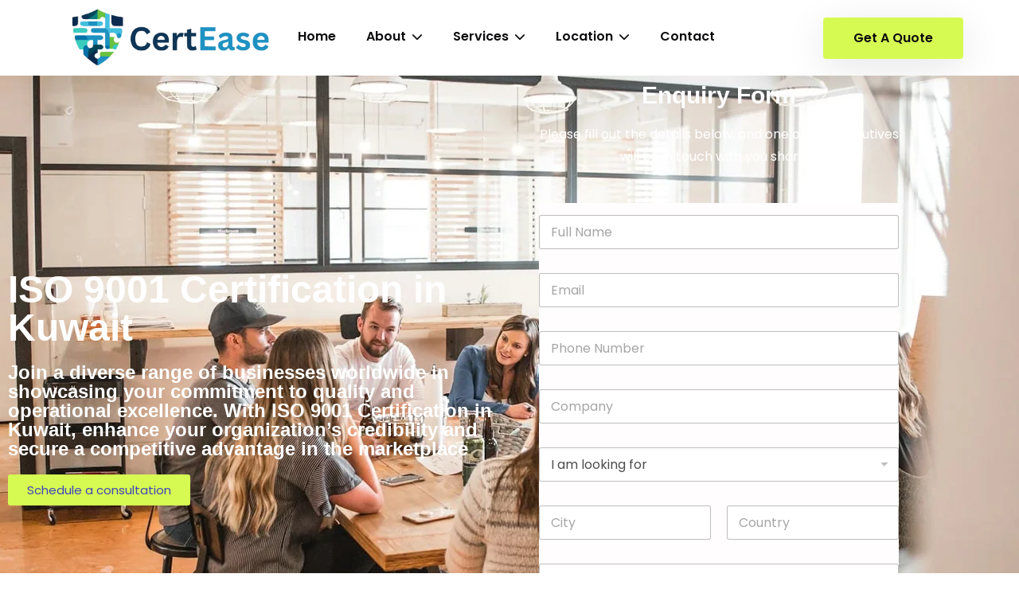

--- FILE ---
content_type: text/html; charset=UTF-8
request_url: https://certease.com/iso-9001-certification-in-kuwait/
body_size: 67135
content:
<!doctype html><html lang="en-US" prefix="og: https://ogp.me/ns#"><head><script data-no-optimize="1">var litespeed_docref=sessionStorage.getItem("litespeed_docref");litespeed_docref&&(Object.defineProperty(document,"referrer",{get:function(){return litespeed_docref}}),sessionStorage.removeItem("litespeed_docref"));</script> <meta charset="UTF-8"><meta name="viewport" content="width=device-width, initial-scale=1"><link rel="profile" href="https://gmpg.org/xfn/11"><style>form#stickyelements-form input::-moz-placeholder{
						color: #4F4F4F;
					} 
					form#stickyelements-form input::-ms-input-placeholder{
						color: #4F4F4F					} 
					form#stickyelements-form input::-webkit-input-placeholder{
						color: #4F4F4F					}
					form#stickyelements-form input::placeholder{
						color: #4F4F4F					}
					form#stickyelements-form textarea::placeholder {
						color: #4F4F4F					}
					form#stickyelements-form textarea::-moz-placeholder {
						color: #4F4F4F					}</style><title>ISO 9001 Certification in Kuwait - CERTEASE</title><meta name="description" content="Get ISO 9001 Certification in Kuwait for better quality management. Meet international standards and boost operational performance."/><meta name="robots" content="index, follow, max-snippet:-1, max-video-preview:-1, max-image-preview:large"/><link rel="canonical" href="https://certease.com/iso-9001-certification-in-kuwait/" /><meta property="og:locale" content="en_US" /><meta property="og:type" content="article" /><meta property="og:title" content="ISO 9001 Certification in Kuwait - CERTEASE" /><meta property="og:description" content="Get ISO 9001 Certification in Kuwait for better quality management. Meet international standards and boost operational performance." /><meta property="og:url" content="https://certease.com/iso-9001-certification-in-kuwait/" /><meta property="og:site_name" content="CertEase Global - Consulting - Training - Audit - Certification" /><meta property="og:updated_time" content="2024-09-28T16:05:44+05:30" /><meta property="og:image" content="https://certease.com/wp-content/uploads/2024/09/ISO-9001-Certification-CertEase-1.png" /><meta property="og:image:secure_url" content="https://certease.com/wp-content/uploads/2024/09/ISO-9001-Certification-CertEase-1.png" /><meta property="og:image:width" content="800" /><meta property="og:image:height" content="2000" /><meta property="og:image:alt" content="ISO 9001 Certification in Afghanistan ISO 9001 Certification in Albania ISO 9001 Certification in Algeria ISO 9001 Certification in Andorra ISO 9001 Certification in Angola ISO 9001 Certification in Antigua and Barbuda ISO 9001 Certification in Argentina ISO 9001 Certification in Armenia ISO 9001 Certification in Australia ISO 9001 Certification in Austria ISO 9001 Certification in Azerbaijan ISO 9001 Certification in Bahamas ISO 9001 Certification in Bahrain ISO 9001 Certification in Bangladesh ISO 9001 Certification in Barbados ISO 9001 Certification in Belarus ISO 9001 Certification in Belgium ISO 9001 Certification in Belize ISO 9001 Certification in Benin ISO 9001 Certification in Bhutan ISO 9001 Certification in Bolivia ISO 9001 Certification in Bosnia and Herzegovina ISO 9001 Certification in Botswana ISO 9001 Certification in Brazil ISO 9001 Certification in Brunei ISO 9001 Certification in Bulgaria ISO 9001 Certification in Burkina Faso ISO 9001 Certification in Burundi ISO 9001 Certification in Ivory Coast ISO 9001 Certification in Cabo Verde ISO 9001 Certification in Cambodia ISO 9001 Certification in Cameroon ISO 9001 Certification in Canada ISO 9001 Certification in Central African Republic ISO 9001 Certification in Chad ISO 9001 Certification in Chile ISO 9001 Certification in China ISO 9001 Certification in Colombia ISO 9001 Certification in Comoros ISO 9001 Certification in Congo-Brazzaville ISO 9001 Certification in Costa Rica ISO 9001 Certification in Croatia ISO 9001 Certification in Cuba ISO 9001 Certification in Cyprus ISO 9001 Certification in Czech Republic ISO 9001 Certification in Democratic Republic of the Congo ISO 9001 Certification in Denmark ISO 9001 Certification in Djibouti ISO 9001 Certification in Dominica ISO 9001 Certification in Dominican Republic ISO 9001 Certification in Ecuador ISO 9001 Certification in Egypt ISO 9001 Certification in El Salvador ISO 9001 Certification in Equatorial Guinea ISO 9001 Certification in Eritrea ISO 9001 Certification in Estonia ISO 9001 Certification in Ethiopia ISO 9001 Certification in Fiji ISO 9001 Certification in Finland ISO 9001 Certification in France ISO 9001 Certification in Gabon ISO 9001 Certification in Gambia ISO 9001 Certification in Georgia ISO 9001 Certification in Germany ISO 9001 Certification in Ghana ISO 9001 Certification in Greece ISO 9001 Certification in Grenada ISO 9001 Certification in Guatemala ISO 9001 Certification in Guinea ISO 9001 Certification in Guinea-Bissau ISO 9001 Certification in Guyana ISO 9001 Certification in Hong Kong ISO 9001 Certification in Haiti ISO 9001 Certification in Holy See ISO 9001 Certification in Honduras ISO 9001 Certification in Hungary ISO 9001 Certification in Iceland ISO 9001 Certification in India ISO 9001 Certification in Indonesia ISO 9001 Certification in Iran ISO 9001 Certification in Iraq ISO 9001 Certification in Ireland ISO 9001 Certification in Israel ISO 9001 Certification in Italy ISO 9001 Certification in Jamaica ISO 9001 Certification in Japan ISO 9001 Certification in Jordan ISO 9001 Certification in Kazakhstan ISO 9001 Certification in Kenya ISO 9001 Certification in Kiribati ISO 9001 Certification in Kuwait ISO 9001 Certification in Kyrgyzstan ISO 9001 Certification in Laos ISO 9001 Certification in Latvia ISO 9001 Certification in Lebanon ISO 9001 Certification in Lesotho ISO 9001 Certification in Liberia ISO 9001 Certification in Libya ISO 9001 Certification in Liechtenstein ISO 9001 Certification in Lithuania ISO 9001 Certification in Luxembourg ISO 9001 Certification in Madagascar ISO 9001 Certification in Malawi ISO 9001 Certification in Malaysia ISO 9001 Certification in Maldives ISO 9001 Certification in Mali ISO 9001 Certification in Malta ISO 9001 Certification in Marshall Islands ISO 9001 Certification in Mauritania ISO 9001 Certification in Mauritius ISO 9001 Certification in Mexico ISO 9001 Certification in Micronesia ISO 9001 Certification in Moldova ISO 9001 Certification in Monaco ISO 9001 Certification in Mongolia ISO 9001 Certification in Montenegro ISO 9001 Certification in Morocco ISO 9001 Certification in Mozambique ISO 9001 Certification in Myanmar ISO 9001 Certification in Namibia ISO 9001 Certification in Nauru ISO 9001 Certification in Nepal ISO 9001 Certification in Netherlands ISO 9001 Certification in New Zealand ISO 9001 Certification in Nicaragua ISO 9001 Certification in Niger ISO 9001 Certification in Nigeria ISO 9001 Certification in North Korea ISO 9001 Certification in North Macedonia ISO 9001 Certification in Norway ISO 9001 Certification in Oman ISO 9001 Certification in Pakistan ISO 9001 Certification in Palau ISO 9001 Certification in Palestine State ISO 9001 Certification in Panama ISO 9001 Certification in Papua New Guinea ISO 9001 Certification in Paraguay ISO 9001 Certification in Peru ISO 9001 Certification in Philippines ISO 9001 Certification in Poland ISO 9001 Certification in Portugal ISO 9001 Certification in Qatar ISO 9001 Certification in Romania ISO 9001 Certification in Russia ISO 9001 Certification in Rwanda ISO 9001 Certification in Saint Kitts and Nevis ISO 9001 Certification in Saint Lucia ISO 9001 Certification in Saint Vincent and the Grenadines ISO 9001 Certification in Samoa ISO 9001 Certification in San Marino ISO 9001 Certification in Sao Tome and Principe ISO 9001 Certification in Saudi Arabia ISO 9001 Certification in Senegal ISO 9001 Certification in Serbia ISO 9001 Certification in Seychelles ISO 9001 Certification in Sierra Leone ISO 9001 Certification in Singapore ISO 9001 Certification in Slovakia ISO 9001 Certification in Slovenia ISO 9001 Certification in Solomon Islands ISO 9001 Certification in Somalia ISO 9001 Certification in South Africa ISO 9001 Certification in South Korea ISO 9001 Certification in South Sudan ISO 9001 Certification in Spain ISO 9001 Certification in Sri Lanka ISO 9001 Certification in Sudan ISO 9001 Certification in Suriname ISO 9001 Certification in Sweden ISO 9001 Certification in Switzerland ISO 9001 Certification in Syria ISO 9001 Certification in Taiwan ISO 9001 Certification in Tajikistan ISO 9001 Certification in Tanzania ISO 9001 Certification in Thailand ISO 9001 Certification in Timor-Leste ISO 9001 Certification in Togo ISO 9001 Certification in Tonga ISO 9001 Certification in Trinidad and Tobago ISO 9001 Certification in Tunisia ISO 9001 Certification in Turkey ISO 9001 Certification in Turkmenistan ISO 9001 Certification in Tuvalu ISO 9001 Certification in Uganda ISO 9001 Certification in Ukraine ISO 9001 Certification in United Arab Emirates ISO 9001 Certification in United Kingdom ISO 9001 Certification in United States of America ISO 9001 Certification in Uruguay ISO 9001 Certification in Uzbekistan ISO 9001 Certification in Vanuatu ISO 9001 Certification in Venezuela ISO 9001 Certification in Vietnam ISO 9001 Certification in Yemen ISO 9001 Certification in Zambia ISO 9001 Certification in Zimbabwe" /><meta property="og:image:type" content="image/png" /><meta property="article:published_time" content="2024-09-28T15:57:36+05:30" /><meta property="article:modified_time" content="2024-09-28T16:05:44+05:30" /><meta name="twitter:card" content="summary_large_image" /><meta name="twitter:title" content="ISO 9001 Certification in Kuwait - CERTEASE" /><meta name="twitter:description" content="Get ISO 9001 Certification in Kuwait for better quality management. Meet international standards and boost operational performance." /><meta name="twitter:image" content="https://certease.com/wp-content/uploads/2024/09/ISO-9001-Certification-CertEase-1.png" /><meta name="twitter:label1" content="Time to read" /><meta name="twitter:data1" content="24 minutes" /> <script type="application/ld+json" class="rank-math-schema">{"@context":"https://schema.org","@graph":[{"@type":"Organization","@id":"https://certease.com/#organization","name":"CertEase","url":"https://certease.com","logo":{"@type":"ImageObject","@id":"https://certease.com/#logo","url":"https://certease.com/wp-content/uploads/2023/12/CertEase__3___1_-removebg.png","contentUrl":"https://certease.com/wp-content/uploads/2023/12/CertEase__3___1_-removebg.png","caption":"CertEase Global - Consulting - Training - Audit - Certification","inLanguage":"en-US","width":"2000","height":"2000"}},{"@type":"WebSite","@id":"https://certease.com/#website","url":"https://certease.com","name":"CertEase Global - Consulting - Training - Audit - Certification","publisher":{"@id":"https://certease.com/#organization"},"inLanguage":"en-US"},{"@type":"ImageObject","@id":"https://certease.com/wp-content/plugins/wpforms-lite/assets/images/submit-spin.svg","url":"https://certease.com/wp-content/plugins/wpforms-lite/assets/images/submit-spin.svg","width":"200","height":"200","inLanguage":"en-US"},{"@type":"WebPage","@id":"https://certease.com/iso-9001-certification-in-kuwait/#webpage","url":"https://certease.com/iso-9001-certification-in-kuwait/","name":"ISO 9001 Certification in Kuwait - CERTEASE","datePublished":"2024-09-28T15:57:36+05:30","dateModified":"2024-09-28T16:05:44+05:30","isPartOf":{"@id":"https://certease.com/#website"},"primaryImageOfPage":{"@id":"https://certease.com/wp-content/plugins/wpforms-lite/assets/images/submit-spin.svg"},"inLanguage":"en-US"},{"@type":"Person","@id":"https://certease.com/author/admin/","name":"admin","url":"https://certease.com/author/admin/","image":{"@type":"ImageObject","@id":"https://certease.com/wp-content/litespeed/avatar/7e761ef0643483c503ae6a0937a3ac8a.jpg?ver=1768897822","url":"https://certease.com/wp-content/litespeed/avatar/7e761ef0643483c503ae6a0937a3ac8a.jpg?ver=1768897822","caption":"admin","inLanguage":"en-US"},"worksFor":{"@id":"https://certease.com/#organization"}},{"@type":"Article","headline":"ISO 9001 Certification in Kuwait - CERTEASE","keywords":"ISO 9001 Certification in Kuwait","datePublished":"2024-09-28T15:57:36+05:30","dateModified":"2024-09-28T16:05:44+05:30","author":{"@id":"https://certease.com/author/admin/","name":"admin"},"publisher":{"@id":"https://certease.com/#organization"},"description":"Get ISO 9001 Certification in Kuwait for better quality management. Meet international standards and boost operational performance.","name":"ISO 9001 Certification in Kuwait - CERTEASE","@id":"https://certease.com/iso-9001-certification-in-kuwait/#richSnippet","isPartOf":{"@id":"https://certease.com/iso-9001-certification-in-kuwait/#webpage"},"image":{"@id":"https://certease.com/wp-content/plugins/wpforms-lite/assets/images/submit-spin.svg"},"inLanguage":"en-US","mainEntityOfPage":{"@id":"https://certease.com/iso-9001-certification-in-kuwait/#webpage"}}]}</script> <link rel='dns-prefetch' href='//www.googletagmanager.com' /><link rel='dns-prefetch' href='//fonts.googleapis.com' /><link rel="alternate" title="oEmbed (JSON)" type="application/json+oembed" href="https://certease.com/wp-json/oembed/1.0/embed?url=https%3A%2F%2Fcertease.com%2Fiso-9001-certification-in-kuwait%2F" /><link rel="alternate" title="oEmbed (XML)" type="text/xml+oembed" href="https://certease.com/wp-json/oembed/1.0/embed?url=https%3A%2F%2Fcertease.com%2Fiso-9001-certification-in-kuwait%2F&#038;format=xml" /><style id='wp-img-auto-sizes-contain-inline-css'>img:is([sizes=auto i],[sizes^="auto," i]){contain-intrinsic-size:3000px 1500px}
/*# sourceURL=wp-img-auto-sizes-contain-inline-css */</style><link data-optimized="2" rel="stylesheet" href="https://certease.com/wp-content/litespeed/css/1968ebe32b921e245f4b95f08d6fb9d3.css?ver=31af2" /><style id='classic-theme-styles-inline-css'>/*! This file is auto-generated */
.wp-block-button__link{color:#fff;background-color:#32373c;border-radius:9999px;box-shadow:none;text-decoration:none;padding:calc(.667em + 2px) calc(1.333em + 2px);font-size:1.125em}.wp-block-file__button{background:#32373c;color:#fff;text-decoration:none}
/*# sourceURL=/wp-includes/css/classic-themes.min.css */</style><style id='global-styles-inline-css'>:root{--wp--preset--aspect-ratio--square: 1;--wp--preset--aspect-ratio--4-3: 4/3;--wp--preset--aspect-ratio--3-4: 3/4;--wp--preset--aspect-ratio--3-2: 3/2;--wp--preset--aspect-ratio--2-3: 2/3;--wp--preset--aspect-ratio--16-9: 16/9;--wp--preset--aspect-ratio--9-16: 9/16;--wp--preset--color--black: #000000;--wp--preset--color--cyan-bluish-gray: #abb8c3;--wp--preset--color--white: #ffffff;--wp--preset--color--pale-pink: #f78da7;--wp--preset--color--vivid-red: #cf2e2e;--wp--preset--color--luminous-vivid-orange: #ff6900;--wp--preset--color--luminous-vivid-amber: #fcb900;--wp--preset--color--light-green-cyan: #7bdcb5;--wp--preset--color--vivid-green-cyan: #00d084;--wp--preset--color--pale-cyan-blue: #8ed1fc;--wp--preset--color--vivid-cyan-blue: #0693e3;--wp--preset--color--vivid-purple: #9b51e0;--wp--preset--gradient--vivid-cyan-blue-to-vivid-purple: linear-gradient(135deg,rgb(6,147,227) 0%,rgb(155,81,224) 100%);--wp--preset--gradient--light-green-cyan-to-vivid-green-cyan: linear-gradient(135deg,rgb(122,220,180) 0%,rgb(0,208,130) 100%);--wp--preset--gradient--luminous-vivid-amber-to-luminous-vivid-orange: linear-gradient(135deg,rgb(252,185,0) 0%,rgb(255,105,0) 100%);--wp--preset--gradient--luminous-vivid-orange-to-vivid-red: linear-gradient(135deg,rgb(255,105,0) 0%,rgb(207,46,46) 100%);--wp--preset--gradient--very-light-gray-to-cyan-bluish-gray: linear-gradient(135deg,rgb(238,238,238) 0%,rgb(169,184,195) 100%);--wp--preset--gradient--cool-to-warm-spectrum: linear-gradient(135deg,rgb(74,234,220) 0%,rgb(151,120,209) 20%,rgb(207,42,186) 40%,rgb(238,44,130) 60%,rgb(251,105,98) 80%,rgb(254,248,76) 100%);--wp--preset--gradient--blush-light-purple: linear-gradient(135deg,rgb(255,206,236) 0%,rgb(152,150,240) 100%);--wp--preset--gradient--blush-bordeaux: linear-gradient(135deg,rgb(254,205,165) 0%,rgb(254,45,45) 50%,rgb(107,0,62) 100%);--wp--preset--gradient--luminous-dusk: linear-gradient(135deg,rgb(255,203,112) 0%,rgb(199,81,192) 50%,rgb(65,88,208) 100%);--wp--preset--gradient--pale-ocean: linear-gradient(135deg,rgb(255,245,203) 0%,rgb(182,227,212) 50%,rgb(51,167,181) 100%);--wp--preset--gradient--electric-grass: linear-gradient(135deg,rgb(202,248,128) 0%,rgb(113,206,126) 100%);--wp--preset--gradient--midnight: linear-gradient(135deg,rgb(2,3,129) 0%,rgb(40,116,252) 100%);--wp--preset--font-size--small: 13px;--wp--preset--font-size--medium: 20px;--wp--preset--font-size--large: 36px;--wp--preset--font-size--x-large: 42px;--wp--preset--spacing--20: 0.44rem;--wp--preset--spacing--30: 0.67rem;--wp--preset--spacing--40: 1rem;--wp--preset--spacing--50: 1.5rem;--wp--preset--spacing--60: 2.25rem;--wp--preset--spacing--70: 3.38rem;--wp--preset--spacing--80: 5.06rem;--wp--preset--shadow--natural: 6px 6px 9px rgba(0, 0, 0, 0.2);--wp--preset--shadow--deep: 12px 12px 50px rgba(0, 0, 0, 0.4);--wp--preset--shadow--sharp: 6px 6px 0px rgba(0, 0, 0, 0.2);--wp--preset--shadow--outlined: 6px 6px 0px -3px rgb(255, 255, 255), 6px 6px rgb(0, 0, 0);--wp--preset--shadow--crisp: 6px 6px 0px rgb(0, 0, 0);}:where(.is-layout-flex){gap: 0.5em;}:where(.is-layout-grid){gap: 0.5em;}body .is-layout-flex{display: flex;}.is-layout-flex{flex-wrap: wrap;align-items: center;}.is-layout-flex > :is(*, div){margin: 0;}body .is-layout-grid{display: grid;}.is-layout-grid > :is(*, div){margin: 0;}:where(.wp-block-columns.is-layout-flex){gap: 2em;}:where(.wp-block-columns.is-layout-grid){gap: 2em;}:where(.wp-block-post-template.is-layout-flex){gap: 1.25em;}:where(.wp-block-post-template.is-layout-grid){gap: 1.25em;}.has-black-color{color: var(--wp--preset--color--black) !important;}.has-cyan-bluish-gray-color{color: var(--wp--preset--color--cyan-bluish-gray) !important;}.has-white-color{color: var(--wp--preset--color--white) !important;}.has-pale-pink-color{color: var(--wp--preset--color--pale-pink) !important;}.has-vivid-red-color{color: var(--wp--preset--color--vivid-red) !important;}.has-luminous-vivid-orange-color{color: var(--wp--preset--color--luminous-vivid-orange) !important;}.has-luminous-vivid-amber-color{color: var(--wp--preset--color--luminous-vivid-amber) !important;}.has-light-green-cyan-color{color: var(--wp--preset--color--light-green-cyan) !important;}.has-vivid-green-cyan-color{color: var(--wp--preset--color--vivid-green-cyan) !important;}.has-pale-cyan-blue-color{color: var(--wp--preset--color--pale-cyan-blue) !important;}.has-vivid-cyan-blue-color{color: var(--wp--preset--color--vivid-cyan-blue) !important;}.has-vivid-purple-color{color: var(--wp--preset--color--vivid-purple) !important;}.has-black-background-color{background-color: var(--wp--preset--color--black) !important;}.has-cyan-bluish-gray-background-color{background-color: var(--wp--preset--color--cyan-bluish-gray) !important;}.has-white-background-color{background-color: var(--wp--preset--color--white) !important;}.has-pale-pink-background-color{background-color: var(--wp--preset--color--pale-pink) !important;}.has-vivid-red-background-color{background-color: var(--wp--preset--color--vivid-red) !important;}.has-luminous-vivid-orange-background-color{background-color: var(--wp--preset--color--luminous-vivid-orange) !important;}.has-luminous-vivid-amber-background-color{background-color: var(--wp--preset--color--luminous-vivid-amber) !important;}.has-light-green-cyan-background-color{background-color: var(--wp--preset--color--light-green-cyan) !important;}.has-vivid-green-cyan-background-color{background-color: var(--wp--preset--color--vivid-green-cyan) !important;}.has-pale-cyan-blue-background-color{background-color: var(--wp--preset--color--pale-cyan-blue) !important;}.has-vivid-cyan-blue-background-color{background-color: var(--wp--preset--color--vivid-cyan-blue) !important;}.has-vivid-purple-background-color{background-color: var(--wp--preset--color--vivid-purple) !important;}.has-black-border-color{border-color: var(--wp--preset--color--black) !important;}.has-cyan-bluish-gray-border-color{border-color: var(--wp--preset--color--cyan-bluish-gray) !important;}.has-white-border-color{border-color: var(--wp--preset--color--white) !important;}.has-pale-pink-border-color{border-color: var(--wp--preset--color--pale-pink) !important;}.has-vivid-red-border-color{border-color: var(--wp--preset--color--vivid-red) !important;}.has-luminous-vivid-orange-border-color{border-color: var(--wp--preset--color--luminous-vivid-orange) !important;}.has-luminous-vivid-amber-border-color{border-color: var(--wp--preset--color--luminous-vivid-amber) !important;}.has-light-green-cyan-border-color{border-color: var(--wp--preset--color--light-green-cyan) !important;}.has-vivid-green-cyan-border-color{border-color: var(--wp--preset--color--vivid-green-cyan) !important;}.has-pale-cyan-blue-border-color{border-color: var(--wp--preset--color--pale-cyan-blue) !important;}.has-vivid-cyan-blue-border-color{border-color: var(--wp--preset--color--vivid-cyan-blue) !important;}.has-vivid-purple-border-color{border-color: var(--wp--preset--color--vivid-purple) !important;}.has-vivid-cyan-blue-to-vivid-purple-gradient-background{background: var(--wp--preset--gradient--vivid-cyan-blue-to-vivid-purple) !important;}.has-light-green-cyan-to-vivid-green-cyan-gradient-background{background: var(--wp--preset--gradient--light-green-cyan-to-vivid-green-cyan) !important;}.has-luminous-vivid-amber-to-luminous-vivid-orange-gradient-background{background: var(--wp--preset--gradient--luminous-vivid-amber-to-luminous-vivid-orange) !important;}.has-luminous-vivid-orange-to-vivid-red-gradient-background{background: var(--wp--preset--gradient--luminous-vivid-orange-to-vivid-red) !important;}.has-very-light-gray-to-cyan-bluish-gray-gradient-background{background: var(--wp--preset--gradient--very-light-gray-to-cyan-bluish-gray) !important;}.has-cool-to-warm-spectrum-gradient-background{background: var(--wp--preset--gradient--cool-to-warm-spectrum) !important;}.has-blush-light-purple-gradient-background{background: var(--wp--preset--gradient--blush-light-purple) !important;}.has-blush-bordeaux-gradient-background{background: var(--wp--preset--gradient--blush-bordeaux) !important;}.has-luminous-dusk-gradient-background{background: var(--wp--preset--gradient--luminous-dusk) !important;}.has-pale-ocean-gradient-background{background: var(--wp--preset--gradient--pale-ocean) !important;}.has-electric-grass-gradient-background{background: var(--wp--preset--gradient--electric-grass) !important;}.has-midnight-gradient-background{background: var(--wp--preset--gradient--midnight) !important;}.has-small-font-size{font-size: var(--wp--preset--font-size--small) !important;}.has-medium-font-size{font-size: var(--wp--preset--font-size--medium) !important;}.has-large-font-size{font-size: var(--wp--preset--font-size--large) !important;}.has-x-large-font-size{font-size: var(--wp--preset--font-size--x-large) !important;}
:where(.wp-block-post-template.is-layout-flex){gap: 1.25em;}:where(.wp-block-post-template.is-layout-grid){gap: 1.25em;}
:where(.wp-block-term-template.is-layout-flex){gap: 1.25em;}:where(.wp-block-term-template.is-layout-grid){gap: 1.25em;}
:where(.wp-block-columns.is-layout-flex){gap: 2em;}:where(.wp-block-columns.is-layout-grid){gap: 2em;}
:root :where(.wp-block-pullquote){font-size: 1.5em;line-height: 1.6;}
/*# sourceURL=global-styles-inline-css */</style><style id='admin-bar-inline-css'>/* Hide CanvasJS credits for P404 charts specifically */
    #p404RedirectChart .canvasjs-chart-credit {
        display: none !important;
    }
    
    #p404RedirectChart canvas {
        border-radius: 6px;
    }

    .p404-redirect-adminbar-weekly-title {
        font-weight: bold;
        font-size: 14px;
        color: #fff;
        margin-bottom: 6px;
    }

    #wpadminbar #wp-admin-bar-p404_free_top_button .ab-icon:before {
        content: "\f103";
        color: #dc3545;
        top: 3px;
    }
    
    #wp-admin-bar-p404_free_top_button .ab-item {
        min-width: 80px !important;
        padding: 0px !important;
    }
    
    /* Ensure proper positioning and z-index for P404 dropdown */
    .p404-redirect-adminbar-dropdown-wrap { 
        min-width: 0; 
        padding: 0;
        position: static !important;
    }
    
    #wpadminbar #wp-admin-bar-p404_free_top_button_dropdown {
        position: static !important;
    }
    
    #wpadminbar #wp-admin-bar-p404_free_top_button_dropdown .ab-item {
        padding: 0 !important;
        margin: 0 !important;
    }
    
    .p404-redirect-dropdown-container {
        min-width: 340px;
        padding: 18px 18px 12px 18px;
        background: #23282d !important;
        color: #fff;
        border-radius: 12px;
        box-shadow: 0 8px 32px rgba(0,0,0,0.25);
        margin-top: 10px;
        position: relative !important;
        z-index: 999999 !important;
        display: block !important;
        border: 1px solid #444;
    }
    
    /* Ensure P404 dropdown appears on hover */
    #wpadminbar #wp-admin-bar-p404_free_top_button .p404-redirect-dropdown-container { 
        display: none !important;
    }
    
    #wpadminbar #wp-admin-bar-p404_free_top_button:hover .p404-redirect-dropdown-container { 
        display: block !important;
    }
    
    #wpadminbar #wp-admin-bar-p404_free_top_button:hover #wp-admin-bar-p404_free_top_button_dropdown .p404-redirect-dropdown-container {
        display: block !important;
    }
    
    .p404-redirect-card {
        background: #2c3338;
        border-radius: 8px;
        padding: 18px 18px 12px 18px;
        box-shadow: 0 2px 8px rgba(0,0,0,0.07);
        display: flex;
        flex-direction: column;
        align-items: flex-start;
        border: 1px solid #444;
    }
    
    .p404-redirect-btn {
        display: inline-block;
        background: #dc3545;
        color: #fff !important;
        font-weight: bold;
        padding: 5px 22px;
        border-radius: 8px;
        text-decoration: none;
        font-size: 17px;
        transition: background 0.2s, box-shadow 0.2s;
        margin-top: 8px;
        box-shadow: 0 2px 8px rgba(220,53,69,0.15);
        text-align: center;
        line-height: 1.6;
    }
    
    .p404-redirect-btn:hover {
        background: #c82333;
        color: #fff !important;
        box-shadow: 0 4px 16px rgba(220,53,69,0.25);
    }
    
    /* Prevent conflicts with other admin bar dropdowns */
    #wpadminbar .ab-top-menu > li:hover > .ab-item,
    #wpadminbar .ab-top-menu > li.hover > .ab-item {
        z-index: auto;
    }
    
    #wpadminbar #wp-admin-bar-p404_free_top_button:hover > .ab-item {
        z-index: 999998 !important;
    }
    
/*# sourceURL=admin-bar-inline-css */</style> <script type="litespeed/javascript" data-src="https://certease.com/wp-includes/js/jquery/jquery.min.js" id="jquery-core-js"></script> <script id="jquery-js-after" type="litespeed/javascript">!function($){"use strict";$(document).ready(function(){$(this).scrollTop()>100&&$(".hfe-scroll-to-top-wrap").removeClass("hfe-scroll-to-top-hide"),$(window).scroll(function(){$(this).scrollTop()<100?$(".hfe-scroll-to-top-wrap").fadeOut(300):$(".hfe-scroll-to-top-wrap").fadeIn(300)}),$(".hfe-scroll-to-top-wrap").on("click",function(){$("html, body").animate({scrollTop:0},300);return!1})})}(jQuery);!function($){'use strict';$(document).ready(function(){var bar=$('.hfe-reading-progress-bar');if(!bar.length)return;$(window).on('scroll',function(){var s=$(window).scrollTop(),d=$(document).height()-$(window).height(),p=d?s/d*100:0;bar.css('width',p+'%')})})}(jQuery)</script> 
 <script type="litespeed/javascript" data-src="https://www.googletagmanager.com/gtag/js?id=GT-5D9JX46" id="google_gtagjs-js"></script> <script id="google_gtagjs-js-after" type="litespeed/javascript">window.dataLayer=window.dataLayer||[];function gtag(){dataLayer.push(arguments)}
gtag("set","linker",{"domains":["certease.com"]});gtag("js",new Date());gtag("set","developer_id.dZTNiMT",!0);gtag("config","GT-5D9JX46")</script> <link rel="https://api.w.org/" href="https://certease.com/wp-json/" /><link rel="alternate" title="JSON" type="application/json" href="https://certease.com/wp-json/wp/v2/pages/38928" /><link rel="EditURI" type="application/rsd+xml" title="RSD" href="https://certease.com/xmlrpc.php?rsd" /><link rel='shortlink' href='https://certease.com/?p=38928' /><meta name="generator" content="Site Kit by Google 1.170.0" /><meta name="generator" content="Elementor 3.34.2; features: e_font_icon_svg, additional_custom_breakpoints; settings: css_print_method-external, google_font-enabled, font_display-swap"><style>.e-con.e-parent:nth-of-type(n+4):not(.e-lazyloaded):not(.e-no-lazyload),
				.e-con.e-parent:nth-of-type(n+4):not(.e-lazyloaded):not(.e-no-lazyload) * {
					background-image: none !important;
				}
				@media screen and (max-height: 1024px) {
					.e-con.e-parent:nth-of-type(n+3):not(.e-lazyloaded):not(.e-no-lazyload),
					.e-con.e-parent:nth-of-type(n+3):not(.e-lazyloaded):not(.e-no-lazyload) * {
						background-image: none !important;
					}
				}
				@media screen and (max-height: 640px) {
					.e-con.e-parent:nth-of-type(n+2):not(.e-lazyloaded):not(.e-no-lazyload),
					.e-con.e-parent:nth-of-type(n+2):not(.e-lazyloaded):not(.e-no-lazyload) * {
						background-image: none !important;
					}
				}</style><link rel="icon" href="https://certease.com/wp-content/uploads/2023/12/CertEase__3___1_-removebg-150x150.png" sizes="32x32" /><link rel="icon" href="https://certease.com/wp-content/uploads/2023/12/CertEase__3___1_-removebg-300x300.png" sizes="192x192" /><link rel="apple-touch-icon" href="https://certease.com/wp-content/uploads/2023/12/CertEase__3___1_-removebg-300x300.png" /><meta name="msapplication-TileImage" content="https://certease.com/wp-content/uploads/2023/12/CertEase__3___1_-removebg-300x300.png" /><style id="wp-custom-css">.sidenav {
  position: sticky;
  z-index: 1;
  top: 20px;
  left: 10px;
  background: #eee;
  overflow-x: hidden;
  padding: 8px 0;
}
.mainsidenav{
	position:relative;
}</style></head><body class="wp-singular page-template-default page page-id-38928 wp-custom-logo wp-embed-responsive wp-theme-quantech ehf-footer ehf-template-quantech ehf-stylesheet-quantech elementor-default elementor-template-full-width elementor-kit-6 elementor-page elementor-page-38928"><header class="header-1"><div class="container"><div class="row align-items-center justify-content-between"><div class="col-lg-3 col-sm-5 col-md-4 col-6 pr-lg-5"><div class="logo">
<a href="https://certease.com/">
<img data-lazyloaded="1" src="[data-uri]" width="2000" height="591" data-src="https://certease.com/wp-content/uploads/2023/12/CertEase-logo.png" alt="CERTEASE">
</a></div></div><div class="col-lg-9 text-end p-lg-0 d-none d-lg-flex align-items-center justify-content-between"><div class="menu-wrap"><div class="main-menu"><ul id="menu-certease-menu" class="menu"><li itemscope="itemscope" itemtype="https://www.schema.org/SiteNavigationElement" id="menu-item-2473" class="menu-item menu-item-type-post_type menu-item-object-page menu-item-home menu-item-2473"><a  title="Home" href="https://certease.com/">Home</a></li><li itemscope="itemscope" itemtype="https://www.schema.org/SiteNavigationElement" id="menu-item-41227" class="menu-item menu-item-type-custom menu-item-object-custom menu-item-has-children menu-item-41227sub-menu "><a  title="About" href="#">About <span class="fas fa-chevron-down"></span></a><ul role="menu" class=" menu-wrap" ><li itemscope="itemscope" itemtype="https://www.schema.org/SiteNavigationElement" id="menu-item-41228" class="menu-item menu-item-type-custom menu-item-object-custom menu-item-41228"><a  title="Company Profile" href="https://cert-ease.com/about/">Company Profile</a></li><li itemscope="itemscope" itemtype="https://www.schema.org/SiteNavigationElement" id="menu-item-41752" class="menu-item menu-item-type-custom menu-item-object-custom menu-item-41752"><a  title="Why CertEase" href="https://cert-ease.com/why-certease/">Why CertEase</a></li><li itemscope="itemscope" itemtype="https://www.schema.org/SiteNavigationElement" id="menu-item-41229" class="menu-item menu-item-type-custom menu-item-object-custom menu-item-41229"><a  title="Consulting Methodology" href="https://cert-ease.com/consulting-methodology/">Consulting Methodology</a></li></ul></li><li itemscope="itemscope" itemtype="https://www.schema.org/SiteNavigationElement" id="menu-item-2472" class="menu-item menu-item-type-post_type menu-item-object-page menu-item-has-children menu-item-2472sub-menu "><a  title="Services" href="#">Services <span class="fas fa-chevron-down"></span></a><ul role="menu" class=" menu-wrap" ><li itemscope="itemscope" itemtype="https://www.schema.org/SiteNavigationElement" id="menu-item-2476" class="menu-item menu-item-type-post_type menu-item-object-page menu-item-2476"><a  title="ISO 9001" href="https://certease.com/iso-9001-certification/">ISO 9001</a></li><li itemscope="itemscope" itemtype="https://www.schema.org/SiteNavigationElement" id="menu-item-7995" class="menu-item menu-item-type-custom menu-item-object-custom menu-item-7995"><a  title="ISO 14001" href="https://certease.com/iso-14001-certification/">ISO 14001</a></li><li itemscope="itemscope" itemtype="https://www.schema.org/SiteNavigationElement" id="menu-item-2478" class="menu-item menu-item-type-post_type menu-item-object-page menu-item-2478"><a  title="ISO 45001" href="https://certease.com/iso-45001-certification/">ISO 45001</a></li><li itemscope="itemscope" itemtype="https://www.schema.org/SiteNavigationElement" id="menu-item-2481" class="menu-item menu-item-type-post_type menu-item-object-page menu-item-2481"><a  title="ISO 13485" href="https://certease.com/iso-13485-certification/">ISO 13485</a></li><li itemscope="itemscope" itemtype="https://www.schema.org/SiteNavigationElement" id="menu-item-7996" class="menu-item menu-item-type-custom menu-item-object-custom menu-item-7996"><a  title="ISO 27001" href="https://certease.com/iso-27001-certification/">ISO 27001</a></li><li itemscope="itemscope" itemtype="https://www.schema.org/SiteNavigationElement" id="menu-item-2479" class="menu-item menu-item-type-post_type menu-item-object-page menu-item-2479"><a  title="ISO 22000" href="https://certease.com/iso-22000-certification/">ISO 22000</a></li><li itemscope="itemscope" itemtype="https://www.schema.org/SiteNavigationElement" id="menu-item-2894" class="menu-item menu-item-type-post_type menu-item-object-page menu-item-2894"><a  title="CE Mark Certification" href="https://certease.com/ce-mark-certification/">CE Mark Certification</a></li><li itemscope="itemscope" itemtype="https://www.schema.org/SiteNavigationElement" id="menu-item-7997" class="menu-item menu-item-type-custom menu-item-object-custom menu-item-has-children menu-item-7997"><a  title="Other ISO Certifications" href="#">Other ISO Certifications</a><ul role="menu" class=" menu-wrap" ><li itemscope="itemscope" itemtype="https://www.schema.org/SiteNavigationElement" id="menu-item-2480" class="menu-item menu-item-type-post_type menu-item-object-page menu-item-2480"><a  title="ISO 22301" href="https://certease.com/iso-22301-certification/">ISO 22301</a></li><li itemscope="itemscope" itemtype="https://www.schema.org/SiteNavigationElement" id="menu-item-2477" class="menu-item menu-item-type-post_type menu-item-object-page menu-item-2477"><a  title="ISO 37001" href="https://certease.com/iso-37001-certification/">ISO 37001</a></li><li itemscope="itemscope" itemtype="https://www.schema.org/SiteNavigationElement" id="menu-item-7998" class="menu-item menu-item-type-custom menu-item-object-custom menu-item-7998"><a  title="ISO 17025" href="https://certease.com/iso-17025-certification/">ISO 17025</a></li><li itemscope="itemscope" itemtype="https://www.schema.org/SiteNavigationElement" id="menu-item-8009" class="menu-item menu-item-type-custom menu-item-object-custom menu-item-8009"><a  title="ISO 41001" href="#">ISO 41001</a></li><li itemscope="itemscope" itemtype="https://www.schema.org/SiteNavigationElement" id="menu-item-8006" class="menu-item menu-item-type-custom menu-item-object-custom menu-item-8006"><a  title="ISO 15189" href="#">ISO 15189</a></li><li itemscope="itemscope" itemtype="https://www.schema.org/SiteNavigationElement" id="menu-item-7999" class="menu-item menu-item-type-custom menu-item-object-custom menu-item-7999"><a  title="ISO 50001" href="https://certease.com/iso-50001-certification/">ISO 50001</a></li><li itemscope="itemscope" itemtype="https://www.schema.org/SiteNavigationElement" id="menu-item-8012" class="menu-item menu-item-type-custom menu-item-object-custom menu-item-8012"><a  title="ISO 55001" href="#">ISO 55001</a></li><li itemscope="itemscope" itemtype="https://www.schema.org/SiteNavigationElement" id="menu-item-8000" class="menu-item menu-item-type-custom menu-item-object-custom menu-item-8000"><a  title="ISO 27701" href="#">ISO 27701</a></li><li itemscope="itemscope" itemtype="https://www.schema.org/SiteNavigationElement" id="menu-item-8007" class="menu-item menu-item-type-custom menu-item-object-custom menu-item-8007"><a  title="ISO 27017" href="#">ISO 27017</a></li><li itemscope="itemscope" itemtype="https://www.schema.org/SiteNavigationElement" id="menu-item-8004" class="menu-item menu-item-type-custom menu-item-object-custom menu-item-8004"><a  title="ISO 22716" href="#">ISO 22716</a></li><li itemscope="itemscope" itemtype="https://www.schema.org/SiteNavigationElement" id="menu-item-8001" class="menu-item menu-item-type-custom menu-item-object-custom menu-item-8001"><a  title="ISO 20000-1" href="#">ISO 20000-1</a></li><li itemscope="itemscope" itemtype="https://www.schema.org/SiteNavigationElement" id="menu-item-8002" class="menu-item menu-item-type-custom menu-item-object-custom menu-item-8002"><a  title="ISO 27032" href="#">ISO 27032</a></li><li itemscope="itemscope" itemtype="https://www.schema.org/SiteNavigationElement" id="menu-item-8003" class="menu-item menu-item-type-custom menu-item-object-custom menu-item-8003"><a  title="ISO 26000" href="#">ISO 26000</a></li><li itemscope="itemscope" itemtype="https://www.schema.org/SiteNavigationElement" id="menu-item-8008" class="menu-item menu-item-type-custom menu-item-object-custom menu-item-8008"><a  title="ISO 29990" href="#">ISO 29990</a></li><li itemscope="itemscope" itemtype="https://www.schema.org/SiteNavigationElement" id="menu-item-8011" class="menu-item menu-item-type-custom menu-item-object-custom menu-item-8011"><a  title="ISO 28000" href="#">ISO 28000</a></li></ul></li><li itemscope="itemscope" itemtype="https://www.schema.org/SiteNavigationElement" id="menu-item-8013" class="menu-item menu-item-type-custom menu-item-object-custom menu-item-has-children menu-item-8013"><a  title="Other Certifications" href="#">Other Certifications</a><ul role="menu" class=" menu-wrap" ><li itemscope="itemscope" itemtype="https://www.schema.org/SiteNavigationElement" id="menu-item-2891" class="menu-item menu-item-type-post_type menu-item-object-page menu-item-2891"><a  title="ROHS Certification" href="https://certease.com/rohs-certification/">ROHS Certification</a></li><li itemscope="itemscope" itemtype="https://www.schema.org/SiteNavigationElement" id="menu-item-2893" class="menu-item menu-item-type-post_type menu-item-object-page menu-item-2893"><a  title="HACCP Certification" href="https://certease.com/haccp-certification/">HACCP Certification</a></li><li itemscope="itemscope" itemtype="https://www.schema.org/SiteNavigationElement" id="menu-item-8014" class="menu-item menu-item-type-custom menu-item-object-custom menu-item-8014"><a  title="Kosher Certification" href="https://certease.com/kosher-certification/">Kosher Certification</a></li><li itemscope="itemscope" itemtype="https://www.schema.org/SiteNavigationElement" id="menu-item-8017" class="menu-item menu-item-type-custom menu-item-object-custom menu-item-8017"><a  title="HALAL Certification" href="#">HALAL Certification</a></li><li itemscope="itemscope" itemtype="https://www.schema.org/SiteNavigationElement" id="menu-item-2892" class="menu-item menu-item-type-post_type menu-item-object-page menu-item-2892"><a  title="GMP Certification" href="https://certease.com/gmp-certification/">GMP Certification</a></li><li itemscope="itemscope" itemtype="https://www.schema.org/SiteNavigationElement" id="menu-item-8015" class="menu-item menu-item-type-custom menu-item-object-custom menu-item-8015"><a  title="GDP Certification" href="https://certease.com/gdp-certification/">GDP Certification</a></li><li itemscope="itemscope" itemtype="https://www.schema.org/SiteNavigationElement" id="menu-item-8016" class="menu-item menu-item-type-custom menu-item-object-custom menu-item-8016"><a  title="GLP Certification" href="https://certease.com/glp-certification/">GLP Certification</a></li><li itemscope="itemscope" itemtype="https://www.schema.org/SiteNavigationElement" id="menu-item-8018" class="menu-item menu-item-type-custom menu-item-object-custom menu-item-8018"><a  title="NEMA Certification" href="#">NEMA Certification</a></li><li itemscope="itemscope" itemtype="https://www.schema.org/SiteNavigationElement" id="menu-item-8019" class="menu-item menu-item-type-custom menu-item-object-custom menu-item-8019"><a  title="BIFMA Certification" href="#">BIFMA Certification</a></li><li itemscope="itemscope" itemtype="https://www.schema.org/SiteNavigationElement" id="menu-item-8020" class="menu-item menu-item-type-custom menu-item-object-custom menu-item-8020"><a  title="VAPT Certification" href="#">VAPT Certification</a></li><li itemscope="itemscope" itemtype="https://www.schema.org/SiteNavigationElement" id="menu-item-8021" class="menu-item menu-item-type-custom menu-item-object-custom menu-item-8021"><a  title="PCI DSS Certification" href="#">PCI DSS Certification</a></li><li itemscope="itemscope" itemtype="https://www.schema.org/SiteNavigationElement" id="menu-item-8022" class="menu-item menu-item-type-custom menu-item-object-custom menu-item-8022"><a  title="HIPAA Certification" href="#">HIPAA Certification</a></li></ul></li></ul></li><li itemscope="itemscope" itemtype="https://www.schema.org/SiteNavigationElement" id="menu-item-2827" class="menu-item menu-item-type-post_type menu-item-object-page menu-item-has-children menu-item-2827sub-menu "><a  title="Location" href="#">Location <span class="fas fa-chevron-down"></span></a><ul role="menu" class=" menu-wrap" ><li itemscope="itemscope" itemtype="https://www.schema.org/SiteNavigationElement" id="menu-item-2915" class="menu-item menu-item-type-post_type menu-item-object-page menu-item-has-children menu-item-2915"><a  title="Asia" href="https://certease.com/asia/">Asia</a><ul role="menu" class=" menu-wrap" ><li itemscope="itemscope" itemtype="https://www.schema.org/SiteNavigationElement" id="menu-item-2521" class="menu-item menu-item-type-post_type menu-item-object-page menu-item-2521"><a  title="Malaysia" href="https://certease.com/malaysia/">Malaysia</a></li><li itemscope="itemscope" itemtype="https://www.schema.org/SiteNavigationElement" id="menu-item-2530" class="menu-item menu-item-type-post_type menu-item-object-page menu-item-2530"><a  title="Singapore" href="https://certease.com/singapore/">Singapore</a></li><li itemscope="itemscope" itemtype="https://www.schema.org/SiteNavigationElement" id="menu-item-2536" class="menu-item menu-item-type-post_type menu-item-object-page menu-item-2536"><a  title="Philippines" href="https://certease.com/philippines/">Philippines</a></li><li itemscope="itemscope" itemtype="https://www.schema.org/SiteNavigationElement" id="menu-item-3445" class="menu-item menu-item-type-post_type menu-item-object-page menu-item-3445"><a  title="Sri Lanka" href="https://certease.com/sri-lanka/">Sri Lanka</a></li><li itemscope="itemscope" itemtype="https://www.schema.org/SiteNavigationElement" id="menu-item-3460" class="menu-item menu-item-type-post_type menu-item-object-page menu-item-3460"><a  title="Afghanistan" href="https://certease.com/afghanistan/">Afghanistan</a></li></ul></li><li itemscope="itemscope" itemtype="https://www.schema.org/SiteNavigationElement" id="menu-item-2895" class="menu-item menu-item-type-post_type menu-item-object-page menu-item-has-children menu-item-2895"><a  title="Middle East" href="https://certease.com/middle-east/">Middle East</a><ul role="menu" class=" menu-wrap" ><li itemscope="itemscope" itemtype="https://www.schema.org/SiteNavigationElement" id="menu-item-3469" class="menu-item menu-item-type-post_type menu-item-object-page menu-item-3469"><a  title="Saudi Arabia" href="https://certease.com/saudi-arabia/">Saudi Arabia</a></li><li itemscope="itemscope" itemtype="https://www.schema.org/SiteNavigationElement" id="menu-item-2568" class="menu-item menu-item-type-post_type menu-item-object-page menu-item-2568"><a  title="United Arab Emirates" href="https://certease.com/united-arab-emirates/">United Arab Emirates</a></li><li itemscope="itemscope" itemtype="https://www.schema.org/SiteNavigationElement" id="menu-item-3493" class="menu-item menu-item-type-post_type menu-item-object-page menu-item-3493"><a  title="Jordan" href="https://certease.com/jordan/">Jordan</a></li><li itemscope="itemscope" itemtype="https://www.schema.org/SiteNavigationElement" id="menu-item-3541" class="menu-item menu-item-type-post_type menu-item-object-page menu-item-3541"><a  title="Iran" href="https://certease.com/iran/">Iran</a></li><li itemscope="itemscope" itemtype="https://www.schema.org/SiteNavigationElement" id="menu-item-3540" class="menu-item menu-item-type-post_type menu-item-object-page menu-item-3540"><a  title="Oman" href="https://certease.com/oman/">Oman</a></li><li itemscope="itemscope" itemtype="https://www.schema.org/SiteNavigationElement" id="menu-item-3539" class="menu-item menu-item-type-post_type menu-item-object-page menu-item-3539"><a  title="Qatar" href="https://certease.com/qatar/">Qatar</a></li></ul></li><li itemscope="itemscope" itemtype="https://www.schema.org/SiteNavigationElement" id="menu-item-2913" class="menu-item menu-item-type-post_type menu-item-object-page menu-item-has-children menu-item-2913"><a  title="Africa" href="https://certease.com/africa/">Africa</a><ul role="menu" class=" menu-wrap" ><li itemscope="itemscope" itemtype="https://www.schema.org/SiteNavigationElement" id="menu-item-2613" class="menu-item menu-item-type-post_type menu-item-object-page menu-item-2613"><a  title="South Africa" href="https://certease.com/south-africa/">South Africa</a></li><li itemscope="itemscope" itemtype="https://www.schema.org/SiteNavigationElement" id="menu-item-2622" class="menu-item menu-item-type-post_type menu-item-object-page menu-item-2622"><a  title="Nigeria" href="https://certease.com/nigeria/">Nigeria</a></li><li itemscope="itemscope" itemtype="https://www.schema.org/SiteNavigationElement" id="menu-item-2630" class="menu-item menu-item-type-post_type menu-item-object-page menu-item-2630"><a  title="Lebanon" href="https://certease.com/lebanon/">Lebanon</a></li><li itemscope="itemscope" itemtype="https://www.schema.org/SiteNavigationElement" id="menu-item-2829" class="menu-item menu-item-type-post_type menu-item-object-page menu-item-2829"><a  title="Egypt" href="https://certease.com/egypt/">Egypt</a></li><li itemscope="itemscope" itemtype="https://www.schema.org/SiteNavigationElement" id="menu-item-2644" class="menu-item menu-item-type-post_type menu-item-object-page menu-item-2644"><a  title="Turkey" href="https://certease.com/turkey/">Turkey</a></li></ul></li><li itemscope="itemscope" itemtype="https://www.schema.org/SiteNavigationElement" id="menu-item-2912" class="menu-item menu-item-type-post_type menu-item-object-page menu-item-has-children menu-item-2912"><a  title="Europe" href="https://certease.com/europe/">Europe</a><ul role="menu" class=" menu-wrap" ><li itemscope="itemscope" itemtype="https://www.schema.org/SiteNavigationElement" id="menu-item-3611" class="menu-item menu-item-type-post_type menu-item-object-page menu-item-3611"><a  title="United Kingdom" href="https://certease.com/united-kingdom/">United Kingdom</a></li><li itemscope="itemscope" itemtype="https://www.schema.org/SiteNavigationElement" id="menu-item-3672" class="menu-item menu-item-type-post_type menu-item-object-page menu-item-3672"><a  title="Germany" href="https://certease.com/germany/">Germany</a></li><li itemscope="itemscope" itemtype="https://www.schema.org/SiteNavigationElement" id="menu-item-3671" class="menu-item menu-item-type-post_type menu-item-object-page menu-item-3671"><a  title="Switzerland" href="https://certease.com/switzerland/">Switzerland</a></li></ul></li><li itemscope="itemscope" itemtype="https://www.schema.org/SiteNavigationElement" id="menu-item-9593" class="menu-item menu-item-type-custom menu-item-object-custom menu-item-has-children menu-item-9593"><a  title="Others" href="#">Others</a><ul role="menu" class=" menu-wrap" ><li itemscope="itemscope" itemtype="https://www.schema.org/SiteNavigationElement" id="menu-item-3670" class="menu-item menu-item-type-post_type menu-item-object-page menu-item-3670"><a  title="Australia" href="https://certease.com/australia/">Australia</a></li><li itemscope="itemscope" itemtype="https://www.schema.org/SiteNavigationElement" id="menu-item-3684" class="menu-item menu-item-type-post_type menu-item-object-page menu-item-3684"><a  title="New Zealand" href="https://certease.com/new-zealand/">New Zealand</a></li></ul></li></ul></li><li itemscope="itemscope" itemtype="https://www.schema.org/SiteNavigationElement" id="menu-item-2475" class="menu-item menu-item-type-post_type menu-item-object-page menu-item-2475"><a  title="Contact" href="https://certease.com/contact/">Contact</a></li></ul></div></div><div class="header-right-element">
<a href="https://certease.com/contact/" class="theme-btn">
Get A Quote                        </a></div></div><div class="d-block d-lg-none col-sm-1 col-md-8 col-6"><div class="mobile-nav-wrap"><div id="hamburger"> <i class="fal fa-bars"></i></div><div class="mobile-nav">
<button type="button" class="close-nav"> <i class="fal fa-times-circle"></i> </button><nav class="sidebar-nav"><ul id="mobile-menu" class="metismenu"><li itemscope="itemscope" itemtype="https://www.schema.org/SiteNavigationElement" class="menu-item menu-item-type-post_type menu-item-object-page menu-item-home menu-item-2473"><a  title="Home" href="https://certease.com/">Home</a></li><li itemscope="itemscope" itemtype="https://www.schema.org/SiteNavigationElement" class="menu-item menu-item-type-custom menu-item-object-custom menu-item-has-children menu-item-41227sub-menu "><a  title="About" href="#">About <span class="fas fa-chevron-down"></span></a><ul role="menu" class=" menu-wrap" ><li itemscope="itemscope" itemtype="https://www.schema.org/SiteNavigationElement" class="menu-item menu-item-type-custom menu-item-object-custom menu-item-41228"><a  title="Company Profile" href="https://cert-ease.com/about/">Company Profile</a></li><li itemscope="itemscope" itemtype="https://www.schema.org/SiteNavigationElement" class="menu-item menu-item-type-custom menu-item-object-custom menu-item-41752"><a  title="Why CertEase" href="https://cert-ease.com/why-certease/">Why CertEase</a></li><li itemscope="itemscope" itemtype="https://www.schema.org/SiteNavigationElement" class="menu-item menu-item-type-custom menu-item-object-custom menu-item-41229"><a  title="Consulting Methodology" href="https://cert-ease.com/consulting-methodology/">Consulting Methodology</a></li></ul></li><li itemscope="itemscope" itemtype="https://www.schema.org/SiteNavigationElement" class="menu-item menu-item-type-post_type menu-item-object-page menu-item-has-children menu-item-2472sub-menu "><a  title="Services" href="#">Services <span class="fas fa-chevron-down"></span></a><ul role="menu" class=" menu-wrap" ><li itemscope="itemscope" itemtype="https://www.schema.org/SiteNavigationElement" class="menu-item menu-item-type-post_type menu-item-object-page menu-item-2476"><a  title="ISO 9001" href="https://certease.com/iso-9001-certification/">ISO 9001</a></li><li itemscope="itemscope" itemtype="https://www.schema.org/SiteNavigationElement" class="menu-item menu-item-type-custom menu-item-object-custom menu-item-7995"><a  title="ISO 14001" href="https://certease.com/iso-14001-certification/">ISO 14001</a></li><li itemscope="itemscope" itemtype="https://www.schema.org/SiteNavigationElement" class="menu-item menu-item-type-post_type menu-item-object-page menu-item-2478"><a  title="ISO 45001" href="https://certease.com/iso-45001-certification/">ISO 45001</a></li><li itemscope="itemscope" itemtype="https://www.schema.org/SiteNavigationElement" class="menu-item menu-item-type-post_type menu-item-object-page menu-item-2481"><a  title="ISO 13485" href="https://certease.com/iso-13485-certification/">ISO 13485</a></li><li itemscope="itemscope" itemtype="https://www.schema.org/SiteNavigationElement" class="menu-item menu-item-type-custom menu-item-object-custom menu-item-7996"><a  title="ISO 27001" href="https://certease.com/iso-27001-certification/">ISO 27001</a></li><li itemscope="itemscope" itemtype="https://www.schema.org/SiteNavigationElement" class="menu-item menu-item-type-post_type menu-item-object-page menu-item-2479"><a  title="ISO 22000" href="https://certease.com/iso-22000-certification/">ISO 22000</a></li><li itemscope="itemscope" itemtype="https://www.schema.org/SiteNavigationElement" class="menu-item menu-item-type-post_type menu-item-object-page menu-item-2894"><a  title="CE Mark Certification" href="https://certease.com/ce-mark-certification/">CE Mark Certification</a></li><li itemscope="itemscope" itemtype="https://www.schema.org/SiteNavigationElement" class="menu-item menu-item-type-custom menu-item-object-custom menu-item-has-children menu-item-7997"><a  title="Other ISO Certifications" href="#">Other ISO Certifications</a><ul role="menu" class=" menu-wrap" ><li itemscope="itemscope" itemtype="https://www.schema.org/SiteNavigationElement" class="menu-item menu-item-type-post_type menu-item-object-page menu-item-2480"><a  title="ISO 22301" href="https://certease.com/iso-22301-certification/">ISO 22301</a></li><li itemscope="itemscope" itemtype="https://www.schema.org/SiteNavigationElement" class="menu-item menu-item-type-post_type menu-item-object-page menu-item-2477"><a  title="ISO 37001" href="https://certease.com/iso-37001-certification/">ISO 37001</a></li><li itemscope="itemscope" itemtype="https://www.schema.org/SiteNavigationElement" class="menu-item menu-item-type-custom menu-item-object-custom menu-item-7998"><a  title="ISO 17025" href="https://certease.com/iso-17025-certification/">ISO 17025</a></li><li itemscope="itemscope" itemtype="https://www.schema.org/SiteNavigationElement" class="menu-item menu-item-type-custom menu-item-object-custom menu-item-8009"><a  title="ISO 41001" href="#">ISO 41001</a></li><li itemscope="itemscope" itemtype="https://www.schema.org/SiteNavigationElement" class="menu-item menu-item-type-custom menu-item-object-custom menu-item-8006"><a  title="ISO 15189" href="#">ISO 15189</a></li><li itemscope="itemscope" itemtype="https://www.schema.org/SiteNavigationElement" class="menu-item menu-item-type-custom menu-item-object-custom menu-item-7999"><a  title="ISO 50001" href="https://certease.com/iso-50001-certification/">ISO 50001</a></li><li itemscope="itemscope" itemtype="https://www.schema.org/SiteNavigationElement" class="menu-item menu-item-type-custom menu-item-object-custom menu-item-8012"><a  title="ISO 55001" href="#">ISO 55001</a></li><li itemscope="itemscope" itemtype="https://www.schema.org/SiteNavigationElement" class="menu-item menu-item-type-custom menu-item-object-custom menu-item-8000"><a  title="ISO 27701" href="#">ISO 27701</a></li><li itemscope="itemscope" itemtype="https://www.schema.org/SiteNavigationElement" class="menu-item menu-item-type-custom menu-item-object-custom menu-item-8007"><a  title="ISO 27017" href="#">ISO 27017</a></li><li itemscope="itemscope" itemtype="https://www.schema.org/SiteNavigationElement" class="menu-item menu-item-type-custom menu-item-object-custom menu-item-8004"><a  title="ISO 22716" href="#">ISO 22716</a></li><li itemscope="itemscope" itemtype="https://www.schema.org/SiteNavigationElement" class="menu-item menu-item-type-custom menu-item-object-custom menu-item-8001"><a  title="ISO 20000-1" href="#">ISO 20000-1</a></li><li itemscope="itemscope" itemtype="https://www.schema.org/SiteNavigationElement" class="menu-item menu-item-type-custom menu-item-object-custom menu-item-8002"><a  title="ISO 27032" href="#">ISO 27032</a></li><li itemscope="itemscope" itemtype="https://www.schema.org/SiteNavigationElement" class="menu-item menu-item-type-custom menu-item-object-custom menu-item-8003"><a  title="ISO 26000" href="#">ISO 26000</a></li><li itemscope="itemscope" itemtype="https://www.schema.org/SiteNavigationElement" class="menu-item menu-item-type-custom menu-item-object-custom menu-item-8008"><a  title="ISO 29990" href="#">ISO 29990</a></li><li itemscope="itemscope" itemtype="https://www.schema.org/SiteNavigationElement" class="menu-item menu-item-type-custom menu-item-object-custom menu-item-8011"><a  title="ISO 28000" href="#">ISO 28000</a></li></ul></li><li itemscope="itemscope" itemtype="https://www.schema.org/SiteNavigationElement" class="menu-item menu-item-type-custom menu-item-object-custom menu-item-has-children menu-item-8013"><a  title="Other Certifications" href="#">Other Certifications</a><ul role="menu" class=" menu-wrap" ><li itemscope="itemscope" itemtype="https://www.schema.org/SiteNavigationElement" class="menu-item menu-item-type-post_type menu-item-object-page menu-item-2891"><a  title="ROHS Certification" href="https://certease.com/rohs-certification/">ROHS Certification</a></li><li itemscope="itemscope" itemtype="https://www.schema.org/SiteNavigationElement" class="menu-item menu-item-type-post_type menu-item-object-page menu-item-2893"><a  title="HACCP Certification" href="https://certease.com/haccp-certification/">HACCP Certification</a></li><li itemscope="itemscope" itemtype="https://www.schema.org/SiteNavigationElement" class="menu-item menu-item-type-custom menu-item-object-custom menu-item-8014"><a  title="Kosher Certification" href="https://certease.com/kosher-certification/">Kosher Certification</a></li><li itemscope="itemscope" itemtype="https://www.schema.org/SiteNavigationElement" class="menu-item menu-item-type-custom menu-item-object-custom menu-item-8017"><a  title="HALAL Certification" href="#">HALAL Certification</a></li><li itemscope="itemscope" itemtype="https://www.schema.org/SiteNavigationElement" class="menu-item menu-item-type-post_type menu-item-object-page menu-item-2892"><a  title="GMP Certification" href="https://certease.com/gmp-certification/">GMP Certification</a></li><li itemscope="itemscope" itemtype="https://www.schema.org/SiteNavigationElement" class="menu-item menu-item-type-custom menu-item-object-custom menu-item-8015"><a  title="GDP Certification" href="https://certease.com/gdp-certification/">GDP Certification</a></li><li itemscope="itemscope" itemtype="https://www.schema.org/SiteNavigationElement" class="menu-item menu-item-type-custom menu-item-object-custom menu-item-8016"><a  title="GLP Certification" href="https://certease.com/glp-certification/">GLP Certification</a></li><li itemscope="itemscope" itemtype="https://www.schema.org/SiteNavigationElement" class="menu-item menu-item-type-custom menu-item-object-custom menu-item-8018"><a  title="NEMA Certification" href="#">NEMA Certification</a></li><li itemscope="itemscope" itemtype="https://www.schema.org/SiteNavigationElement" class="menu-item menu-item-type-custom menu-item-object-custom menu-item-8019"><a  title="BIFMA Certification" href="#">BIFMA Certification</a></li><li itemscope="itemscope" itemtype="https://www.schema.org/SiteNavigationElement" class="menu-item menu-item-type-custom menu-item-object-custom menu-item-8020"><a  title="VAPT Certification" href="#">VAPT Certification</a></li><li itemscope="itemscope" itemtype="https://www.schema.org/SiteNavigationElement" class="menu-item menu-item-type-custom menu-item-object-custom menu-item-8021"><a  title="PCI DSS Certification" href="#">PCI DSS Certification</a></li><li itemscope="itemscope" itemtype="https://www.schema.org/SiteNavigationElement" class="menu-item menu-item-type-custom menu-item-object-custom menu-item-8022"><a  title="HIPAA Certification" href="#">HIPAA Certification</a></li></ul></li></ul></li><li itemscope="itemscope" itemtype="https://www.schema.org/SiteNavigationElement" class="menu-item menu-item-type-post_type menu-item-object-page menu-item-has-children menu-item-2827sub-menu "><a  title="Location" href="#">Location <span class="fas fa-chevron-down"></span></a><ul role="menu" class=" menu-wrap" ><li itemscope="itemscope" itemtype="https://www.schema.org/SiteNavigationElement" class="menu-item menu-item-type-post_type menu-item-object-page menu-item-has-children menu-item-2915"><a  title="Asia" href="https://certease.com/asia/">Asia</a><ul role="menu" class=" menu-wrap" ><li itemscope="itemscope" itemtype="https://www.schema.org/SiteNavigationElement" class="menu-item menu-item-type-post_type menu-item-object-page menu-item-2521"><a  title="Malaysia" href="https://certease.com/malaysia/">Malaysia</a></li><li itemscope="itemscope" itemtype="https://www.schema.org/SiteNavigationElement" class="menu-item menu-item-type-post_type menu-item-object-page menu-item-2530"><a  title="Singapore" href="https://certease.com/singapore/">Singapore</a></li><li itemscope="itemscope" itemtype="https://www.schema.org/SiteNavigationElement" class="menu-item menu-item-type-post_type menu-item-object-page menu-item-2536"><a  title="Philippines" href="https://certease.com/philippines/">Philippines</a></li><li itemscope="itemscope" itemtype="https://www.schema.org/SiteNavigationElement" class="menu-item menu-item-type-post_type menu-item-object-page menu-item-3445"><a  title="Sri Lanka" href="https://certease.com/sri-lanka/">Sri Lanka</a></li><li itemscope="itemscope" itemtype="https://www.schema.org/SiteNavigationElement" class="menu-item menu-item-type-post_type menu-item-object-page menu-item-3460"><a  title="Afghanistan" href="https://certease.com/afghanistan/">Afghanistan</a></li></ul></li><li itemscope="itemscope" itemtype="https://www.schema.org/SiteNavigationElement" class="menu-item menu-item-type-post_type menu-item-object-page menu-item-has-children menu-item-2895"><a  title="Middle East" href="https://certease.com/middle-east/">Middle East</a><ul role="menu" class=" menu-wrap" ><li itemscope="itemscope" itemtype="https://www.schema.org/SiteNavigationElement" class="menu-item menu-item-type-post_type menu-item-object-page menu-item-3469"><a  title="Saudi Arabia" href="https://certease.com/saudi-arabia/">Saudi Arabia</a></li><li itemscope="itemscope" itemtype="https://www.schema.org/SiteNavigationElement" class="menu-item menu-item-type-post_type menu-item-object-page menu-item-2568"><a  title="United Arab Emirates" href="https://certease.com/united-arab-emirates/">United Arab Emirates</a></li><li itemscope="itemscope" itemtype="https://www.schema.org/SiteNavigationElement" class="menu-item menu-item-type-post_type menu-item-object-page menu-item-3493"><a  title="Jordan" href="https://certease.com/jordan/">Jordan</a></li><li itemscope="itemscope" itemtype="https://www.schema.org/SiteNavigationElement" class="menu-item menu-item-type-post_type menu-item-object-page menu-item-3541"><a  title="Iran" href="https://certease.com/iran/">Iran</a></li><li itemscope="itemscope" itemtype="https://www.schema.org/SiteNavigationElement" class="menu-item menu-item-type-post_type menu-item-object-page menu-item-3540"><a  title="Oman" href="https://certease.com/oman/">Oman</a></li><li itemscope="itemscope" itemtype="https://www.schema.org/SiteNavigationElement" class="menu-item menu-item-type-post_type menu-item-object-page menu-item-3539"><a  title="Qatar" href="https://certease.com/qatar/">Qatar</a></li></ul></li><li itemscope="itemscope" itemtype="https://www.schema.org/SiteNavigationElement" class="menu-item menu-item-type-post_type menu-item-object-page menu-item-has-children menu-item-2913"><a  title="Africa" href="https://certease.com/africa/">Africa</a><ul role="menu" class=" menu-wrap" ><li itemscope="itemscope" itemtype="https://www.schema.org/SiteNavigationElement" class="menu-item menu-item-type-post_type menu-item-object-page menu-item-2613"><a  title="South Africa" href="https://certease.com/south-africa/">South Africa</a></li><li itemscope="itemscope" itemtype="https://www.schema.org/SiteNavigationElement" class="menu-item menu-item-type-post_type menu-item-object-page menu-item-2622"><a  title="Nigeria" href="https://certease.com/nigeria/">Nigeria</a></li><li itemscope="itemscope" itemtype="https://www.schema.org/SiteNavigationElement" class="menu-item menu-item-type-post_type menu-item-object-page menu-item-2630"><a  title="Lebanon" href="https://certease.com/lebanon/">Lebanon</a></li><li itemscope="itemscope" itemtype="https://www.schema.org/SiteNavigationElement" class="menu-item menu-item-type-post_type menu-item-object-page menu-item-2829"><a  title="Egypt" href="https://certease.com/egypt/">Egypt</a></li><li itemscope="itemscope" itemtype="https://www.schema.org/SiteNavigationElement" class="menu-item menu-item-type-post_type menu-item-object-page menu-item-2644"><a  title="Turkey" href="https://certease.com/turkey/">Turkey</a></li></ul></li><li itemscope="itemscope" itemtype="https://www.schema.org/SiteNavigationElement" class="menu-item menu-item-type-post_type menu-item-object-page menu-item-has-children menu-item-2912"><a  title="Europe" href="https://certease.com/europe/">Europe</a><ul role="menu" class=" menu-wrap" ><li itemscope="itemscope" itemtype="https://www.schema.org/SiteNavigationElement" class="menu-item menu-item-type-post_type menu-item-object-page menu-item-3611"><a  title="United Kingdom" href="https://certease.com/united-kingdom/">United Kingdom</a></li><li itemscope="itemscope" itemtype="https://www.schema.org/SiteNavigationElement" class="menu-item menu-item-type-post_type menu-item-object-page menu-item-3672"><a  title="Germany" href="https://certease.com/germany/">Germany</a></li><li itemscope="itemscope" itemtype="https://www.schema.org/SiteNavigationElement" class="menu-item menu-item-type-post_type menu-item-object-page menu-item-3671"><a  title="Switzerland" href="https://certease.com/switzerland/">Switzerland</a></li></ul></li><li itemscope="itemscope" itemtype="https://www.schema.org/SiteNavigationElement" class="menu-item menu-item-type-custom menu-item-object-custom menu-item-has-children menu-item-9593"><a  title="Others" href="#">Others</a><ul role="menu" class=" menu-wrap" ><li itemscope="itemscope" itemtype="https://www.schema.org/SiteNavigationElement" class="menu-item menu-item-type-post_type menu-item-object-page menu-item-3670"><a  title="Australia" href="https://certease.com/australia/">Australia</a></li><li itemscope="itemscope" itemtype="https://www.schema.org/SiteNavigationElement" class="menu-item menu-item-type-post_type menu-item-object-page menu-item-3684"><a  title="New Zealand" href="https://certease.com/new-zealand/">New Zealand</a></li></ul></li></ul></li><li itemscope="itemscope" itemtype="https://www.schema.org/SiteNavigationElement" class="menu-item menu-item-type-post_type menu-item-object-page menu-item-2475"><a  title="Contact" href="https://certease.com/contact/">Contact</a></li></ul></nav></div></div><div class="overlay"></div></div></div></div></header><section class="page-banner-wrap text-center bg-cover"><div class="container"><div class="page-heading text-white "><div class="page-title"><h1>ISO 9001 Certification in Kuwait</h1></div></div></div></section><div data-elementor-type="wp-page" data-elementor-id="38928" class="elementor elementor-38928" data-elementor-post-type="page"><section class="elementor-section elementor-top-section elementor-element elementor-element-f175773 elementor-section-boxed elementor-section-height-default elementor-section-height-default" data-id="f175773" data-element_type="section" data-settings="{&quot;background_background&quot;:&quot;classic&quot;}"><div class="elementor-background-overlay"></div><div class="elementor-container elementor-column-gap-default"><div class="elementor-column elementor-col-50 elementor-top-column elementor-element elementor-element-6a460d3" data-id="6a460d3" data-element_type="column"><div class="elementor-widget-wrap elementor-element-populated"><div class="elementor-element elementor-element-f742c6d elementor-widget elementor-widget-spacer" data-id="f742c6d" data-element_type="widget" data-widget_type="spacer.default"><div class="elementor-widget-container"><div class="elementor-spacer"><div class="elementor-spacer-inner"></div></div></div></div><div class="elementor-element elementor-element-1af00f0 elementor-widget elementor-widget-heading" data-id="1af00f0" data-element_type="widget" data-widget_type="heading.default"><div class="elementor-widget-container"><h1 class="elementor-heading-title elementor-size-default">ISO 9001 Certification in Kuwait</h1></div></div><div class="elementor-element elementor-element-0399c7d elementor-widget elementor-widget-heading" data-id="0399c7d" data-element_type="widget" data-widget_type="heading.default"><div class="elementor-widget-container"><h3 class="elementor-heading-title elementor-size-default">Join a diverse range of businesses worldwide in showcasing your commitment to quality and operational excellence. With ISO 9001 Certification in Kuwait, enhance your organization’s credibility and secure a competitive advantage in the marketplace</h3></div></div><div class="elementor-element elementor-element-e4d557f elementor-widget__width-initial elementor-widget elementor-widget-button" data-id="e4d557f" data-element_type="widget" data-widget_type="button.default"><div class="elementor-widget-container"><div class="elementor-button-wrapper">
<a class="elementor-button elementor-button-link elementor-size-sm elementor-animation-pop" href="https://certease.com/contact/">
<span class="elementor-button-content-wrapper">
<span class="elementor-button-text">Schedule a consultation</span>
</span>
</a></div></div></div><div class="elementor-element elementor-element-ed9b8c1 elementor-widget elementor-widget-spacer" data-id="ed9b8c1" data-element_type="widget" data-widget_type="spacer.default"><div class="elementor-widget-container"><div class="elementor-spacer"><div class="elementor-spacer-inner"></div></div></div></div><div class="elementor-element elementor-element-322c8e7 elementor-invisible elementor-widget elementor-widget-heading" data-id="322c8e7" data-element_type="widget" data-settings="{&quot;_animation&quot;:&quot;zoomIn&quot;}" data-widget_type="heading.default"><div class="elementor-widget-container"><h3 class="elementor-heading-title elementor-size-default">Have a quick question? <br>Chat with our experts here!</h3></div></div><div class="elementor-element elementor-element-3cefafc e-grid-align-left elementor-shape-circle elementor-grid-0 elementor-invisible elementor-widget elementor-widget-social-icons" data-id="3cefafc" data-element_type="widget" data-settings="{&quot;_animation&quot;:&quot;zoomIn&quot;}" data-widget_type="social-icons.default"><div class="elementor-widget-container"><div class="elementor-social-icons-wrapper elementor-grid">
<span class="elementor-grid-item">
<a class="elementor-icon elementor-social-icon elementor-social-icon-whatsapp elementor-animation-pop elementor-repeater-item-fa52ffc" href="https://wa.me/message/5SRLKQJ6ZKDSG1" target="_blank" rel="noopener">
<span class="elementor-screen-only">Whatsapp</span>
<svg aria-hidden="true" class="e-font-icon-svg e-fab-whatsapp" viewBox="0 0 448 512" xmlns="http://www.w3.org/2000/svg"><path d="M380.9 97.1C339 55.1 283.2 32 223.9 32c-122.4 0-222 99.6-222 222 0 39.1 10.2 77.3 29.6 111L0 480l117.7-30.9c32.4 17.7 68.9 27 106.1 27h.1c122.3 0 224.1-99.6 224.1-222 0-59.3-25.2-115-67.1-157zm-157 341.6c-33.2 0-65.7-8.9-94-25.7l-6.7-4-69.8 18.3L72 359.2l-4.4-7c-18.5-29.4-28.2-63.3-28.2-98.2 0-101.7 82.8-184.5 184.6-184.5 49.3 0 95.6 19.2 130.4 54.1 34.8 34.9 56.2 81.2 56.1 130.5 0 101.8-84.9 184.6-186.6 184.6zm101.2-138.2c-5.5-2.8-32.8-16.2-37.9-18-5.1-1.9-8.8-2.8-12.5 2.8-3.7 5.6-14.3 18-17.6 21.8-3.2 3.7-6.5 4.2-12 1.4-32.6-16.3-54-29.1-75.5-66-5.7-9.8 5.7-9.1 16.3-30.3 1.8-3.7.9-6.9-.5-9.7-1.4-2.8-12.5-30.1-17.1-41.2-4.5-10.8-9.1-9.3-12.5-9.5-3.2-.2-6.9-.2-10.6-.2-3.7 0-9.7 1.4-14.8 6.9-5.1 5.6-19.4 19-19.4 46.3 0 27.3 19.9 53.7 22.6 57.4 2.8 3.7 39.1 59.7 94.8 83.8 35.2 15.2 49 16.5 66.6 13.9 10.7-1.6 32.8-13.4 37.4-26.4 4.6-13 4.6-24.1 3.2-26.4-1.3-2.5-5-3.9-10.5-6.6z"></path></svg>					</a>
</span></div></div></div></div></div><div class="elementor-column elementor-col-50 elementor-top-column elementor-element elementor-element-fd0cb7e" data-id="fd0cb7e" data-element_type="column"><div class="elementor-widget-wrap elementor-element-populated"><div class="elementor-element elementor-element-979f86a elementor-widget elementor-widget-heading" data-id="979f86a" data-element_type="widget" data-widget_type="heading.default"><div class="elementor-widget-container"><h2 class="elementor-heading-title elementor-size-default">Enquiry Form</h2></div></div><div class="elementor-element elementor-element-4e8dd24 elementor-widget elementor-widget-text-editor" data-id="4e8dd24" data-element_type="widget" data-widget_type="text-editor.default"><div class="elementor-widget-container"><p>Please fill out the details below, and one of our executives will be in touch with you shortly!</p></div></div><div class="elementor-element elementor-element-1bc4758 elementor-widget elementor-widget-wpforms" data-id="1bc4758" data-element_type="widget" data-widget_type="wpforms.default"><div class="elementor-widget-container"><div class="wpforms-container wpforms-container-full wpforms-render-modern" id="wpforms-4805"><form id="wpforms-form-4805" class="wpforms-validate wpforms-form wpforms-ajax-form" data-formid="4805" method="post" enctype="multipart/form-data" action="/iso-9001-certification-in-kuwait/" data-token="d2e99eaa8e17a759a94534576c5b26e0" data-token-time="1769008318"><noscript class="wpforms-error-noscript">Please enable JavaScript in your browser to complete this form.</noscript><div id="wpforms-error-noscript" style="display: none;">Please enable JavaScript in your browser to complete this form.</div><div class="wpforms-field-container"><div id="wpforms-4805-field_2-container" class="wpforms-field wpforms-field-text" data-field-id="2"><label class="wpforms-field-label wpforms-label-hide" for="wpforms-4805-field_2" aria-hidden="false">Name <span class="wpforms-required-label" aria-hidden="true">*</span></label><input type="text" id="wpforms-4805-field_2" class="wpforms-field-large wpforms-field-required" name="wpforms[fields][2]" placeholder="Full Name" aria-errormessage="wpforms-4805-field_2-error" required></div><div id="wpforms-4805-field_3-container" class="wpforms-field wpforms-field-email" data-field-id="3"><label class="wpforms-field-label wpforms-label-hide" for="wpforms-4805-field_3" aria-hidden="false">Email <span class="wpforms-required-label" aria-hidden="true">*</span></label><input type="email" id="wpforms-4805-field_3" class="wpforms-field-large wpforms-field-required" name="wpforms[fields][3]" placeholder="Email" spellcheck="false" aria-errormessage="wpforms-4805-field_3-error" required></div><div id="wpforms-4805-field_5-container" class="wpforms-field wpforms-field-text" data-field-id="5"><label class="wpforms-field-label wpforms-label-hide" for="wpforms-4805-field_5" aria-hidden="false">Phone <span class="wpforms-required-label" aria-hidden="true">*</span></label><input type="text" id="wpforms-4805-field_5" class="wpforms-field-large wpforms-field-required" name="wpforms[fields][5]" placeholder="Phone Number" aria-errormessage="wpforms-4805-field_5-error" required></div><div id="wpforms-4805-field_6-container" class="wpforms-field wpforms-field-text" data-field-id="6"><label class="wpforms-field-label wpforms-label-hide" for="wpforms-4805-field_6" aria-hidden="false">Company <span class="wpforms-required-label" aria-hidden="true">*</span></label><input type="text" id="wpforms-4805-field_6" class="wpforms-field-large wpforms-field-required" name="wpforms[fields][6]" placeholder="Company" aria-errormessage="wpforms-4805-field_6-error" required></div><div id="wpforms-4805-field_4-container" class="wpforms-field wpforms-field-select wpforms-field-select-style-classic" data-field-id="4"><label class="wpforms-field-label wpforms-label-hide" for="wpforms-4805-field_4" aria-hidden="false">Dropdown <span class="wpforms-required-label" aria-hidden="true">*</span></label><select id="wpforms-4805-field_4" class="wpforms-field-large wpforms-field-required" name="wpforms[fields][4]" required="required"><option value="I am looking for"  selected='selected' class="choice-1 depth-1"  >I am looking for</option><option value="New Certification"  class="choice-2 depth-1"  >New Certification</option><option value="Implementation &amp; auditing"  class="choice-3 depth-1"  >Implementation &amp; auditing</option><option value="Certification Renewal"  class="choice-5 depth-1"  >Certification Renewal</option><option value="Training for individual"  class="choice-4 depth-1"  >Training for individual</option></select></div><div id="wpforms-4805-field_7-container" class="wpforms-field wpforms-field-text wpforms-one-half wpforms-first" data-field-id="7"><label class="wpforms-field-label wpforms-label-hide" for="wpforms-4805-field_7" aria-hidden="false">City <span class="wpforms-required-label" aria-hidden="true">*</span></label><input type="text" id="wpforms-4805-field_7" class="wpforms-field-large wpforms-field-required" name="wpforms[fields][7]" placeholder="City" aria-errormessage="wpforms-4805-field_7-error" required></div><div id="wpforms-4805-field_8-container" class="wpforms-field wpforms-field-text wpforms-one-half" data-field-id="8"><label class="wpforms-field-label wpforms-label-hide" for="wpforms-4805-field_8" aria-hidden="false">Country <span class="wpforms-required-label" aria-hidden="true">*</span></label><input type="text" id="wpforms-4805-field_8" class="wpforms-field-large wpforms-field-required" name="wpforms[fields][8]" placeholder="Country" aria-errormessage="wpforms-4805-field_8-error" required></div><div id="wpforms-4805-field_9-container" class="wpforms-field wpforms-field-text" data-field-id="9"><label class="wpforms-field-label wpforms-label-hide" for="wpforms-4805-field_9" aria-hidden="false">Standard <span class="wpforms-required-label" aria-hidden="true">*</span></label><input type="text" id="wpforms-4805-field_9" class="wpforms-field-large wpforms-field-required" name="wpforms[fields][9]" placeholder="Standard" aria-errormessage="wpforms-4805-field_9-error" required></div></div><div class="wpforms-recaptcha-container wpforms-is-recaptcha wpforms-is-recaptcha-type-v2" ><div class="g-recaptcha" data-sitekey="6Lf4GYUpAAAAAKdE5nxQuapXiRoNvC6zJcAKmjpL"></div><input type="text" name="g-recaptcha-hidden" class="wpforms-recaptcha-hidden" style="position:absolute!important;clip:rect(0,0,0,0)!important;height:1px!important;width:1px!important;border:0!important;overflow:hidden!important;padding:0!important;margin:0!important;" data-rule-recaptcha="1"></div><div class="wpforms-submit-container" ><input type="hidden" name="wpforms[id]" value="4805"><input type="hidden" name="page_title" value="ISO 9001 Certification in Kuwait"><input type="hidden" name="page_url" value="https://certease.com/iso-9001-certification-in-kuwait/"><input type="hidden" name="url_referer" value=""><input type="hidden" name="page_id" value="38928"><input type="hidden" name="wpforms[post_id]" value="38928"><button type="submit" name="wpforms[submit]" id="wpforms-submit-4805" class="wpforms-submit submit-enquiry" data-alt-text="Sending..." data-submit-text="Send Us Message" aria-live="assertive" value="wpforms-submit">Send Us Message</button><img data-lazyloaded="1" src="[data-uri]" decoding="async" data-src="https://certease.com/wp-content/plugins/wpforms-lite/assets/images/submit-spin.svg" class="wpforms-submit-spinner" style="display: none;" width="26" height="26" alt="Loading"></div></form></div></div></div></div></div></div></section><section class="elementor-section elementor-top-section elementor-element elementor-element-f0360c9 elementor-section-boxed elementor-section-height-default elementor-section-height-default" data-id="f0360c9" data-element_type="section"><div class="elementor-container elementor-column-gap-default"><div class="elementor-column elementor-col-66 elementor-top-column elementor-element elementor-element-7888e56" data-id="7888e56" data-element_type="column"><div class="elementor-widget-wrap elementor-element-populated"><div class="elementor-element elementor-element-78f3c3e elementor-widget elementor-widget-heading" data-id="78f3c3e" data-element_type="widget" data-widget_type="heading.default"><div class="elementor-widget-container"><h2 class="elementor-heading-title elementor-size-default">Streamline Your Processes and Boost Organizational Efficiency with ISO 9001:2015 certification in Kuwait</h2></div></div><div class="elementor-element elementor-element-4292fa8 elementor-widget elementor-widget-text-editor" data-id="4292fa8" data-element_type="widget" data-widget_type="text-editor.default"><div class="elementor-widget-container"><p><a href="https://certease.com/">CertEase</a> is one of the globally recognized &amp; top ISO 9001 consultants in Kuwait. Well known for providing ISO 9001 consulting services in Kuwait and across major cities which include Kuwait City, Hawalli, Salmiya, Jabriya, Farwaniya, Fahaheel, Jahra. The main aim of CertEase is to make ISO 9001 certification accessible and affordable for all organizations that are looking to get QMS compliant in Kuwait, At <a href="https://certease.com/about/">CertEase</a>, Our consultants are specialized in guiding organizations throughout the entire implementation process of quality management. Whether you&#8217;re a small start-up or a large organization, developing &amp; maintaining quality in your product or services is very important. ISO 9001 certification helps organizations showcase the commitment to implementing and maintaining strong Quality Management Systems (QMS) in Kuwait that help organizations meet global quality standards. </p><p>Our ISO 9001 consultation services in Kuwait cover end-to-end steps of the ISO 9001 implementation process starting from gap assessment, training, documentation, internal audit, registration, third-party audit &amp; assistance in clearing the audit &amp; obtaining the <a href="https://certease.com/iso-9001-certification/">9001 certification</a>. </p><p>Our ISO 9001 consulting services in Kuwait meet the specific requirements of each organization &amp; its nature of business and provide tailored solutions. ISO 9001 is not about just getting certification it is about how an organisation implements strong processes and controls to manage and maintain quality efficiently &amp; effectively. From initial gap assessment to external certification audit, ISO 9001 ensures that the organization complies with international level of quality standards which helps reduce costs, maintain safety &amp; improve the quality of the overall product &amp; services. Get in touch with our team to guide you through the ISO 9001 certification process in Kuwait and improve the quality and efficiency of your product &amp; services and become a QMS-friendly organization.</p></div></div><div class="elementor-element elementor-element-2316d83 elementor-widget elementor-widget-image" data-id="2316d83" data-element_type="widget" data-widget_type="image.default"><div class="elementor-widget-container">
<img data-lazyloaded="1" src="[data-uri]" fetchpriority="high" decoding="async" width="800" height="2000" data-src="https://certease.com/wp-content/uploads/2024/09/ISO-9001-Certification-CertEase-1.png" class="attachment-full size-full wp-image-38219" alt="ISO 9001 Certification in Afghanistan ISO 9001 Certification in Albania ISO 9001 Certification in Algeria ISO 9001 Certification in Andorra ISO 9001 Certification in Angola ISO 9001 Certification in Antigua and Barbuda ISO 9001 Certification in Argentina ISO 9001 Certification in Armenia ISO 9001 Certification in Australia ISO 9001 Certification in Austria ISO 9001 Certification in Azerbaijan ISO 9001 Certification in Bahamas ISO 9001 Certification in Bahrain ISO 9001 Certification in Bangladesh ISO 9001 Certification in Barbados ISO 9001 Certification in Belarus ISO 9001 Certification in Belgium ISO 9001 Certification in Belize ISO 9001 Certification in Benin ISO 9001 Certification in Bhutan ISO 9001 Certification in Bolivia ISO 9001 Certification in Bosnia and Herzegovina ISO 9001 Certification in Botswana ISO 9001 Certification in Brazil ISO 9001 Certification in Brunei ISO 9001 Certification in Bulgaria ISO 9001 Certification in Burkina Faso ISO 9001 Certification in Burundi ISO 9001 Certification in Ivory Coast ISO 9001 Certification in Cabo Verde ISO 9001 Certification in Cambodia ISO 9001 Certification in Cameroon ISO 9001 Certification in Canada ISO 9001 Certification in Central African Republic ISO 9001 Certification in Chad ISO 9001 Certification in Chile ISO 9001 Certification in China ISO 9001 Certification in Colombia ISO 9001 Certification in Comoros ISO 9001 Certification in Congo-Brazzaville ISO 9001 Certification in Costa Rica ISO 9001 Certification in Croatia ISO 9001 Certification in Cuba ISO 9001 Certification in Cyprus ISO 9001 Certification in Czech Republic ISO 9001 Certification in Democratic Republic of the Congo ISO 9001 Certification in Denmark ISO 9001 Certification in Djibouti ISO 9001 Certification in Dominica ISO 9001 Certification in Dominican Republic ISO 9001 Certification in Ecuador ISO 9001 Certification in Egypt ISO 9001 Certification in El Salvador ISO 9001 Certification in Equatorial Guinea ISO 9001 Certification in Eritrea ISO 9001 Certification in Estonia ISO 9001 Certification in Ethiopia ISO 9001 Certification in Fiji ISO 9001 Certification in Finland ISO 9001 Certification in France ISO 9001 Certification in Gabon ISO 9001 Certification in Gambia ISO 9001 Certification in Georgia ISO 9001 Certification in Germany ISO 9001 Certification in Ghana ISO 9001 Certification in Greece ISO 9001 Certification in Grenada ISO 9001 Certification in Guatemala ISO 9001 Certification in Guinea ISO 9001 Certification in Guinea-Bissau ISO 9001 Certification in Guyana ISO 9001 Certification in Hong Kong ISO 9001 Certification in Haiti ISO 9001 Certification in Holy See ISO 9001 Certification in Honduras ISO 9001 Certification in Hungary ISO 9001 Certification in Iceland ISO 9001 Certification in India ISO 9001 Certification in Indonesia ISO 9001 Certification in Iran ISO 9001 Certification in Iraq ISO 9001 Certification in Ireland ISO 9001 Certification in Israel ISO 9001 Certification in Italy ISO 9001 Certification in Jamaica ISO 9001 Certification in Japan ISO 9001 Certification in Jordan ISO 9001 Certification in Kazakhstan ISO 9001 Certification in Kenya ISO 9001 Certification in Kiribati ISO 9001 Certification in Kuwait ISO 9001 Certification in Kyrgyzstan ISO 9001 Certification in Laos ISO 9001 Certification in Latvia ISO 9001 Certification in Lebanon ISO 9001 Certification in Lesotho ISO 9001 Certification in Liberia ISO 9001 Certification in Libya ISO 9001 Certification in Liechtenstein ISO 9001 Certification in Lithuania ISO 9001 Certification in Luxembourg ISO 9001 Certification in Madagascar ISO 9001 Certification in Malawi ISO 9001 Certification in Malaysia ISO 9001 Certification in Maldives ISO 9001 Certification in Mali ISO 9001 Certification in Malta ISO 9001 Certification in Marshall Islands ISO 9001 Certification in Mauritania ISO 9001 Certification in Mauritius ISO 9001 Certification in Mexico ISO 9001 Certification in Micronesia ISO 9001 Certification in Moldova ISO 9001 Certification in Monaco ISO 9001 Certification in Mongolia ISO 9001 Certification in Montenegro ISO 9001 Certification in Morocco ISO 9001 Certification in Mozambique ISO 9001 Certification in Myanmar ISO 9001 Certification in Namibia ISO 9001 Certification in Nauru ISO 9001 Certification in Nepal ISO 9001 Certification in Netherlands ISO 9001 Certification in New Zealand ISO 9001 Certification in Nicaragua ISO 9001 Certification in Niger ISO 9001 Certification in Nigeria ISO 9001 Certification in North Korea ISO 9001 Certification in North Macedonia ISO 9001 Certification in Norway ISO 9001 Certification in Oman ISO 9001 Certification in Pakistan ISO 9001 Certification in Palau ISO 9001 Certification in Palestine State ISO 9001 Certification in Panama ISO 9001 Certification in Papua New Guinea ISO 9001 Certification in Paraguay ISO 9001 Certification in Peru ISO 9001 Certification in Philippines ISO 9001 Certification in Poland ISO 9001 Certification in Portugal ISO 9001 Certification in Qatar ISO 9001 Certification in Romania ISO 9001 Certification in Russia ISO 9001 Certification in Rwanda ISO 9001 Certification in Saint Kitts and Nevis ISO 9001 Certification in Saint Lucia ISO 9001 Certification in Saint Vincent and the Grenadines ISO 9001 Certification in Samoa ISO 9001 Certification in San Marino ISO 9001 Certification in Sao Tome and Principe ISO 9001 Certification in Saudi Arabia ISO 9001 Certification in Senegal ISO 9001 Certification in Serbia ISO 9001 Certification in Seychelles ISO 9001 Certification in Sierra Leone ISO 9001 Certification in Singapore ISO 9001 Certification in Slovakia ISO 9001 Certification in Slovenia ISO 9001 Certification in Solomon Islands ISO 9001 Certification in Somalia ISO 9001 Certification in South Africa ISO 9001 Certification in South Korea ISO 9001 Certification in South Sudan ISO 9001 Certification in Spain ISO 9001 Certification in Sri Lanka ISO 9001 Certification in Sudan ISO 9001 Certification in Suriname ISO 9001 Certification in Sweden ISO 9001 Certification in Switzerland ISO 9001 Certification in Syria ISO 9001 Certification in Taiwan ISO 9001 Certification in Tajikistan ISO 9001 Certification in Tanzania ISO 9001 Certification in Thailand ISO 9001 Certification in Timor-Leste ISO 9001 Certification in Togo ISO 9001 Certification in Tonga ISO 9001 Certification in Trinidad and Tobago ISO 9001 Certification in Tunisia ISO 9001 Certification in Turkey ISO 9001 Certification in Turkmenistan ISO 9001 Certification in Tuvalu ISO 9001 Certification in Uganda ISO 9001 Certification in Ukraine ISO 9001 Certification in United Arab Emirates ISO 9001 Certification in United Kingdom ISO 9001 Certification in United States of America ISO 9001 Certification in Uruguay ISO 9001 Certification in Uzbekistan ISO 9001 Certification in Vanuatu ISO 9001 Certification in Venezuela ISO 9001 Certification in Vietnam ISO 9001 Certification in Yemen ISO 9001 Certification in Zambia ISO 9001 Certification in Zimbabwe" data-srcset="https://certease.com/wp-content/uploads/2024/09/ISO-9001-Certification-CertEase-1.png 800w, https://certease.com/wp-content/uploads/2024/09/ISO-9001-Certification-CertEase-1-120x300.png 120w, https://certease.com/wp-content/uploads/2024/09/ISO-9001-Certification-CertEase-1-410x1024.png 410w, https://certease.com/wp-content/uploads/2024/09/ISO-9001-Certification-CertEase-1-768x1920.png 768w, https://certease.com/wp-content/uploads/2024/09/ISO-9001-Certification-CertEase-1-614x1536.png 614w" data-sizes="(max-width: 800px) 100vw, 800px" /></div></div></div></div><div class="elementor-column elementor-col-33 elementor-top-column elementor-element elementor-element-49f1765" data-id="49f1765" data-element_type="column"><div class="elementor-widget-wrap elementor-element-populated"><section class="elementor-section elementor-inner-section elementor-element elementor-element-d5ebed7 elementor-section-full_width elementor-section-height-default elementor-section-height-default" data-id="d5ebed7" data-element_type="section" data-settings="{&quot;background_background&quot;:&quot;classic&quot;,&quot;sticky&quot;:&quot;top&quot;,&quot;sticky_parent&quot;:&quot;yes&quot;,&quot;sticky_on&quot;:[&quot;desktop&quot;,&quot;tablet&quot;,&quot;mobile&quot;],&quot;sticky_offset&quot;:0,&quot;sticky_effects_offset&quot;:0,&quot;sticky_anchor_link_offset&quot;:0}"><div class="elementor-container elementor-column-gap-default"><div class="elementor-column elementor-col-100 elementor-inner-column elementor-element elementor-element-349bff5" data-id="349bff5" data-element_type="column" data-settings="{&quot;background_background&quot;:&quot;classic&quot;}"><div class="elementor-widget-wrap elementor-element-populated"><div class="elementor-element elementor-element-05e1a7c elementor-widget elementor-widget-heading" data-id="05e1a7c" data-element_type="widget" data-widget_type="heading.default"><div class="elementor-widget-container"><h4 class="elementor-heading-title elementor-size-default">Our Services</h4></div></div><div class="elementor-element elementor-element-5a8752d elementor-icon-list--layout-traditional elementor-list-item-link-full_width elementor-widget elementor-widget-icon-list" data-id="5a8752d" data-element_type="widget" data-widget_type="icon-list.default"><div class="elementor-widget-container"><ul class="elementor-icon-list-items"><li class="elementor-icon-list-item">
<a href="https://certease.com/iso-9001-certification/"><span class="elementor-icon-list-icon">
<svg aria-hidden="true" class="e-font-icon-svg e-far-arrow-alt-circle-right" viewBox="0 0 512 512" xmlns="http://www.w3.org/2000/svg"><path d="M504 256C504 119 393 8 256 8S8 119 8 256s111 248 248 248 248-111 248-248zm-448 0c0-110.5 89.5-200 200-200s200 89.5 200 200-89.5 200-200 200S56 366.5 56 256zm72 20v-40c0-6.6 5.4-12 12-12h116v-67c0-10.7 12.9-16 20.5-8.5l99 99c4.7 4.7 4.7 12.3 0 17l-99 99c-7.6 7.6-20.5 2.2-20.5-8.5v-67H140c-6.6 0-12-5.4-12-12z"></path></svg>						</span>
<span class="elementor-icon-list-text">ISO 9001 Certification</span>
</a></li><li class="elementor-icon-list-item">
<a href="https://certease.com/iso-14001-certification/"><span class="elementor-icon-list-icon">
<svg aria-hidden="true" class="e-font-icon-svg e-far-arrow-alt-circle-right" viewBox="0 0 512 512" xmlns="http://www.w3.org/2000/svg"><path d="M504 256C504 119 393 8 256 8S8 119 8 256s111 248 248 248 248-111 248-248zm-448 0c0-110.5 89.5-200 200-200s200 89.5 200 200-89.5 200-200 200S56 366.5 56 256zm72 20v-40c0-6.6 5.4-12 12-12h116v-67c0-10.7 12.9-16 20.5-8.5l99 99c4.7 4.7 4.7 12.3 0 17l-99 99c-7.6 7.6-20.5 2.2-20.5-8.5v-67H140c-6.6 0-12-5.4-12-12z"></path></svg>						</span>
<span class="elementor-icon-list-text">ISO 14001 Certification</span>
</a></li><li class="elementor-icon-list-item">
<a href="https://certease.com/iso-45001-certification/"><span class="elementor-icon-list-icon">
<svg aria-hidden="true" class="e-font-icon-svg e-far-arrow-alt-circle-right" viewBox="0 0 512 512" xmlns="http://www.w3.org/2000/svg"><path d="M504 256C504 119 393 8 256 8S8 119 8 256s111 248 248 248 248-111 248-248zm-448 0c0-110.5 89.5-200 200-200s200 89.5 200 200-89.5 200-200 200S56 366.5 56 256zm72 20v-40c0-6.6 5.4-12 12-12h116v-67c0-10.7 12.9-16 20.5-8.5l99 99c4.7 4.7 4.7 12.3 0 17l-99 99c-7.6 7.6-20.5 2.2-20.5-8.5v-67H140c-6.6 0-12-5.4-12-12z"></path></svg>						</span>
<span class="elementor-icon-list-text">ISO 45001 Certification  </span>
</a></li><li class="elementor-icon-list-item">
<a href="https://certease.com/iso-13485-certification/"><span class="elementor-icon-list-icon">
<svg aria-hidden="true" class="e-font-icon-svg e-far-arrow-alt-circle-right" viewBox="0 0 512 512" xmlns="http://www.w3.org/2000/svg"><path d="M504 256C504 119 393 8 256 8S8 119 8 256s111 248 248 248 248-111 248-248zm-448 0c0-110.5 89.5-200 200-200s200 89.5 200 200-89.5 200-200 200S56 366.5 56 256zm72 20v-40c0-6.6 5.4-12 12-12h116v-67c0-10.7 12.9-16 20.5-8.5l99 99c4.7 4.7 4.7 12.3 0 17l-99 99c-7.6 7.6-20.5 2.2-20.5-8.5v-67H140c-6.6 0-12-5.4-12-12z"></path></svg>						</span>
<span class="elementor-icon-list-text">ISO 13485 Certification </span>
</a></li><li class="elementor-icon-list-item">
<a href="https://certease.com/iso-22000-certification/"><span class="elementor-icon-list-icon">
<svg aria-hidden="true" class="e-font-icon-svg e-far-arrow-alt-circle-right" viewBox="0 0 512 512" xmlns="http://www.w3.org/2000/svg"><path d="M504 256C504 119 393 8 256 8S8 119 8 256s111 248 248 248 248-111 248-248zm-448 0c0-110.5 89.5-200 200-200s200 89.5 200 200-89.5 200-200 200S56 366.5 56 256zm72 20v-40c0-6.6 5.4-12 12-12h116v-67c0-10.7 12.9-16 20.5-8.5l99 99c4.7 4.7 4.7 12.3 0 17l-99 99c-7.6 7.6-20.5 2.2-20.5-8.5v-67H140c-6.6 0-12-5.4-12-12z"></path></svg>						</span>
<span class="elementor-icon-list-text">ISO 22000 Certification</span>
</a></li><li class="elementor-icon-list-item">
<a href="https://certease.com/iso-27001-certification/"><span class="elementor-icon-list-icon">
<svg aria-hidden="true" class="e-font-icon-svg e-far-arrow-alt-circle-right" viewBox="0 0 512 512" xmlns="http://www.w3.org/2000/svg"><path d="M504 256C504 119 393 8 256 8S8 119 8 256s111 248 248 248 248-111 248-248zm-448 0c0-110.5 89.5-200 200-200s200 89.5 200 200-89.5 200-200 200S56 366.5 56 256zm72 20v-40c0-6.6 5.4-12 12-12h116v-67c0-10.7 12.9-16 20.5-8.5l99 99c4.7 4.7 4.7 12.3 0 17l-99 99c-7.6 7.6-20.5 2.2-20.5-8.5v-67H140c-6.6 0-12-5.4-12-12z"></path></svg>						</span>
<span class="elementor-icon-list-text">ISO 27001 Certification </span>
</a></li><li class="elementor-icon-list-item">
<a href="https://certease.com/iso-17025-certification/"><span class="elementor-icon-list-icon">
<svg aria-hidden="true" class="e-font-icon-svg e-far-arrow-alt-circle-right" viewBox="0 0 512 512" xmlns="http://www.w3.org/2000/svg"><path d="M504 256C504 119 393 8 256 8S8 119 8 256s111 248 248 248 248-111 248-248zm-448 0c0-110.5 89.5-200 200-200s200 89.5 200 200-89.5 200-200 200S56 366.5 56 256zm72 20v-40c0-6.6 5.4-12 12-12h116v-67c0-10.7 12.9-16 20.5-8.5l99 99c4.7 4.7 4.7 12.3 0 17l-99 99c-7.6 7.6-20.5 2.2-20.5-8.5v-67H140c-6.6 0-12-5.4-12-12z"></path></svg>						</span>
<span class="elementor-icon-list-text">ISO 17025 Certification</span>
</a></li><li class="elementor-icon-list-item">
<a href="https://certease.com/iso-50001-certification/"><span class="elementor-icon-list-icon">
<svg aria-hidden="true" class="e-font-icon-svg e-far-arrow-alt-circle-right" viewBox="0 0 512 512" xmlns="http://www.w3.org/2000/svg"><path d="M504 256C504 119 393 8 256 8S8 119 8 256s111 248 248 248 248-111 248-248zm-448 0c0-110.5 89.5-200 200-200s200 89.5 200 200-89.5 200-200 200S56 366.5 56 256zm72 20v-40c0-6.6 5.4-12 12-12h116v-67c0-10.7 12.9-16 20.5-8.5l99 99c4.7 4.7 4.7 12.3 0 17l-99 99c-7.6 7.6-20.5 2.2-20.5-8.5v-67H140c-6.6 0-12-5.4-12-12z"></path></svg>						</span>
<span class="elementor-icon-list-text">ISO 50001 Certification </span>
</a></li><li class="elementor-icon-list-item">
<a href="https://certease.com/ce-mark-certification/"><span class="elementor-icon-list-icon">
<svg aria-hidden="true" class="e-font-icon-svg e-far-arrow-alt-circle-right" viewBox="0 0 512 512" xmlns="http://www.w3.org/2000/svg"><path d="M504 256C504 119 393 8 256 8S8 119 8 256s111 248 248 248 248-111 248-248zm-448 0c0-110.5 89.5-200 200-200s200 89.5 200 200-89.5 200-200 200S56 366.5 56 256zm72 20v-40c0-6.6 5.4-12 12-12h116v-67c0-10.7 12.9-16 20.5-8.5l99 99c4.7 4.7 4.7 12.3 0 17l-99 99c-7.6 7.6-20.5 2.2-20.5-8.5v-67H140c-6.6 0-12-5.4-12-12z"></path></svg>						</span>
<span class="elementor-icon-list-text">CE Mark certification </span>
</a></li><li class="elementor-icon-list-item">
<a href="https://certease.com/rohs-certification/"><span class="elementor-icon-list-icon">
<svg aria-hidden="true" class="e-font-icon-svg e-far-arrow-alt-circle-right" viewBox="0 0 512 512" xmlns="http://www.w3.org/2000/svg"><path d="M504 256C504 119 393 8 256 8S8 119 8 256s111 248 248 248 248-111 248-248zm-448 0c0-110.5 89.5-200 200-200s200 89.5 200 200-89.5 200-200 200S56 366.5 56 256zm72 20v-40c0-6.6 5.4-12 12-12h116v-67c0-10.7 12.9-16 20.5-8.5l99 99c4.7 4.7 4.7 12.3 0 17l-99 99c-7.6 7.6-20.5 2.2-20.5-8.5v-67H140c-6.6 0-12-5.4-12-12z"></path></svg>						</span>
<span class="elementor-icon-list-text">ROHS Certification</span>
</a></li><li class="elementor-icon-list-item">
<a href="https://certease.com/haccp-certification/"><span class="elementor-icon-list-icon">
<svg aria-hidden="true" class="e-font-icon-svg e-far-arrow-alt-circle-right" viewBox="0 0 512 512" xmlns="http://www.w3.org/2000/svg"><path d="M504 256C504 119 393 8 256 8S8 119 8 256s111 248 248 248 248-111 248-248zm-448 0c0-110.5 89.5-200 200-200s200 89.5 200 200-89.5 200-200 200S56 366.5 56 256zm72 20v-40c0-6.6 5.4-12 12-12h116v-67c0-10.7 12.9-16 20.5-8.5l99 99c4.7 4.7 4.7 12.3 0 17l-99 99c-7.6 7.6-20.5 2.2-20.5-8.5v-67H140c-6.6 0-12-5.4-12-12z"></path></svg>						</span>
<span class="elementor-icon-list-text">HACCP Certification</span>
</a></li><li class="elementor-icon-list-item">
<a href="https://certease.com/kosher-certification/"><span class="elementor-icon-list-icon">
<svg aria-hidden="true" class="e-font-icon-svg e-far-arrow-alt-circle-right" viewBox="0 0 512 512" xmlns="http://www.w3.org/2000/svg"><path d="M504 256C504 119 393 8 256 8S8 119 8 256s111 248 248 248 248-111 248-248zm-448 0c0-110.5 89.5-200 200-200s200 89.5 200 200-89.5 200-200 200S56 366.5 56 256zm72 20v-40c0-6.6 5.4-12 12-12h116v-67c0-10.7 12.9-16 20.5-8.5l99 99c4.7 4.7 4.7 12.3 0 17l-99 99c-7.6 7.6-20.5 2.2-20.5-8.5v-67H140c-6.6 0-12-5.4-12-12z"></path></svg>						</span>
<span class="elementor-icon-list-text">Kosher certification  </span>
</a></li><li class="elementor-icon-list-item">
<a href="https://certease.com/gmp-certification/"><span class="elementor-icon-list-icon">
<svg aria-hidden="true" class="e-font-icon-svg e-far-arrow-alt-circle-right" viewBox="0 0 512 512" xmlns="http://www.w3.org/2000/svg"><path d="M504 256C504 119 393 8 256 8S8 119 8 256s111 248 248 248 248-111 248-248zm-448 0c0-110.5 89.5-200 200-200s200 89.5 200 200-89.5 200-200 200S56 366.5 56 256zm72 20v-40c0-6.6 5.4-12 12-12h116v-67c0-10.7 12.9-16 20.5-8.5l99 99c4.7 4.7 4.7 12.3 0 17l-99 99c-7.6 7.6-20.5 2.2-20.5-8.5v-67H140c-6.6 0-12-5.4-12-12z"></path></svg>						</span>
<span class="elementor-icon-list-text">GMP Certification</span>
</a></li><li class="elementor-icon-list-item">
<a href="https://certease.com/gdp-certification/"><span class="elementor-icon-list-icon">
<svg aria-hidden="true" class="e-font-icon-svg e-far-arrow-alt-circle-right" viewBox="0 0 512 512" xmlns="http://www.w3.org/2000/svg"><path d="M504 256C504 119 393 8 256 8S8 119 8 256s111 248 248 248 248-111 248-248zm-448 0c0-110.5 89.5-200 200-200s200 89.5 200 200-89.5 200-200 200S56 366.5 56 256zm72 20v-40c0-6.6 5.4-12 12-12h116v-67c0-10.7 12.9-16 20.5-8.5l99 99c4.7 4.7 4.7 12.3 0 17l-99 99c-7.6 7.6-20.5 2.2-20.5-8.5v-67H140c-6.6 0-12-5.4-12-12z"></path></svg>						</span>
<span class="elementor-icon-list-text">GDP Certification  </span>
</a></li><li class="elementor-icon-list-item">
<a href="https://certease.com/glp-certification/"><span class="elementor-icon-list-icon">
<svg aria-hidden="true" class="e-font-icon-svg e-far-arrow-alt-circle-right" viewBox="0 0 512 512" xmlns="http://www.w3.org/2000/svg"><path d="M504 256C504 119 393 8 256 8S8 119 8 256s111 248 248 248 248-111 248-248zm-448 0c0-110.5 89.5-200 200-200s200 89.5 200 200-89.5 200-200 200S56 366.5 56 256zm72 20v-40c0-6.6 5.4-12 12-12h116v-67c0-10.7 12.9-16 20.5-8.5l99 99c4.7 4.7 4.7 12.3 0 17l-99 99c-7.6 7.6-20.5 2.2-20.5-8.5v-67H140c-6.6 0-12-5.4-12-12z"></path></svg>						</span>
<span class="elementor-icon-list-text">GLP Certification </span>
</a></li></ul></div></div><div class="elementor-element elementor-element-9d61898 elementor-widget elementor-widget-heading" data-id="9d61898" data-element_type="widget" data-widget_type="heading.default"><div class="elementor-widget-container"><h3 class="elementor-heading-title elementor-size-default">Have any Questions?
Mail us Today!</h3></div></div><div class="elementor-element elementor-element-0406698 elementor-icon-list--layout-traditional elementor-list-item-link-full_width elementor-widget elementor-widget-icon-list" data-id="0406698" data-element_type="widget" data-widget_type="icon-list.default"><div class="elementor-widget-container"><ul class="elementor-icon-list-items"><li class="elementor-icon-list-item">
<a href="mailto:contact@certease.com"><span class="elementor-icon-list-icon">
<svg aria-hidden="true" class="e-font-icon-svg e-far-envelope" viewBox="0 0 512 512" xmlns="http://www.w3.org/2000/svg"><path d="M464 64H48C21.49 64 0 85.49 0 112v288c0 26.51 21.49 48 48 48h416c26.51 0 48-21.49 48-48V112c0-26.51-21.49-48-48-48zm0 48v40.805c-22.422 18.259-58.168 46.651-134.587 106.49-16.841 13.247-50.201 45.072-73.413 44.701-23.208.375-56.579-31.459-73.413-44.701C106.18 199.465 70.425 171.067 48 152.805V112h416zM48 400V214.398c22.914 18.251 55.409 43.862 104.938 82.646 21.857 17.205 60.134 55.186 103.062 54.955 42.717.231 80.509-37.199 103.053-54.947 49.528-38.783 82.032-64.401 104.947-82.653V400H48z"></path></svg>						</span>
<span class="elementor-icon-list-text">contact@certease.com</span>
</a></li></ul></div></div></div></div></div></section></div></div></div></section><section class="elementor-section elementor-top-section elementor-element elementor-element-8cfd0b3 elementor-section-boxed elementor-section-height-default elementor-section-height-default" data-id="8cfd0b3" data-element_type="section"><div class="elementor-container elementor-column-gap-default"><div class="elementor-column elementor-col-66 elementor-top-column elementor-element elementor-element-5c29724" data-id="5c29724" data-element_type="column"><div class="elementor-widget-wrap elementor-element-populated"><div class="elementor-element elementor-element-1a5a219 elementor-widget elementor-widget-heading" data-id="1a5a219" data-element_type="widget" data-widget_type="heading.default"><div class="elementor-widget-container"><h2 class="elementor-heading-title elementor-size-default">What is ISO 9001 certification in Kuwait? What does QMS mean?</h2></div></div><div class="elementor-element elementor-element-ef978b5 elementor-widget__width-initial elementor-widget elementor-widget-text-editor" data-id="ef978b5" data-element_type="widget" data-widget_type="text-editor.default"><div class="elementor-widget-container"><p><a href="https://www.iso.org/standard/62085.html" target="_blank" rel="noopener">ISO 9001</a> is an international standard for quality management systems (QMS), the standard provides a framework for organizations to establish, implement, maintain, and continually improve the quality of products and services consistently &amp; improve customer satisfaction and overall efficiency of the operation. This quality standard is recognized internationally and can be implemented in any type of organization regardless of size, industry, or nature of business. ISO 9001 was first introduced in the year 1987. The standard was developed by the International Organization for Standardization (ISO). The standard has undergone several revisions since then, with significant updates in 1994, 2000, and 2008, and the most recent version of the ISO 9001 standard was published in the year 2015, and is referred to as “<a href="https://committee.iso.org/sites/tc176sc2/home/projects/published/iso-9001-2015.html" target="_blank" rel="noopener">ISO 9001:2015</a>.”</p><p>QMS meaning – <a href="https://simplerqms.com/quality/qms/what-is/#:~:text=System%20(QMS)%3F-,A%20Quality%20Management%20System%20(QMS)%20is%20a%20formalized%20system%20that,with%20customer%20and%20regulatory%20requirements." target="_blank" rel="noopener">QMS</a> stands for Quality Management System it is a structured framework that organizations use to manage and improve their processes, policies, and procedures related to quality. It aims to improve customer satisfaction by delivering quality products and services consistently that meet customer expectations &amp; improve their satisfaction. A QMS in Kuwait includes planning, controlling, and monitoring processes to achieve quality objectives. The standard includes principles related to continuous improvement and risk management. Implementing a QMS can lead to increased efficiency, reduction in waste, and better compliance with legal &amp; regulatory requirements, helping improve the organization&#8217;s overall success and reputation in the market.</p><p><br></p><h3><strong>What is the cost of ISO 9001 certification in Kuwait? How much does ISO 9001 implementation cost in Kuwait &amp; factors that affect the cost of ISO 9001 certification?</strong></h3><p>ISO 9001 certification cost in Kuwait can differ from one organization to another based on several factors such as the size of the organization, the complexity of the process &amp; operations, the number of locations, number of employees &amp; departments operating within the company. The major expenses include hiring an ISO 9001 consultant in Kuwait to implement the QMS to get the organization compliant with the requirements of ISO 9001 standards. The main role of the ISO 9001 consulting agency in Kuwait is to assess your current practices, conduct a gap assessment &amp; list out the findings, and develop documentation that includes procedures, policies, and work instructions to meet the requirements of QMS.</p><p>The current state of the organization&#8217;s <a href="https://en.wikipedia.org/wiki/Quality_management_system" target="_blank" rel="noopener">Quality management system (QMS)</a> readiness plays an important role as well in calculating the cost and amounts of work that is needed. Organizations starting from scratch or not having quality control in place may require more extensive consultancy, training, and documentation development which may add up costs.</p><p>The other costs related to obtaining Quality management certification in Kuwait include training employees on quality protocols, and their roles &amp; responsibilities, ISO 9001 documentation preparation, Internal audit, external auditing, and certification fees. &amp; the choice of the certification body and their fees are some of the factors that affect the cost. Each ISO 9001 Accredited bodies in Kuwait charge different rates for initial assessments and surveillance audits. So cost may change from one certification body to another and from one accreditation to another. To know the approximate cost of ISO 9001 implementation in Kuwait you can drop an inquiry on our official website<a href="http://www.certease.com/"> www.certease.com</a> &amp; you will receive a detailed proposal from our experts with the timeline, deliverables &amp; cost for complete ISO 9001 certification services in Kuwait</p><p><br></p><h3><strong>What industries require ISO 9001 certification in Kuwait? Who needs to be ISO 9001 certified in Kuwait?</strong></h3><p>ISO 9001 compliance in Kuwait is important in many industries where quality management is essential to develop &amp; maintain consistency, reliability, and customer satisfaction. Below is the list of industries that may require ISO 9001:2015 certification.</p><ol><li><strong>Manufacturing industry:</strong> Helps manufacture the products consistently &amp; maintain a high level of quality standards &amp; improve efficiency.</li><li><strong>Healthcare sector:</strong> Improves patient care by standardizing processes &amp; implementing safety protocols to maintain regulatory compliance.</li><li><strong>Financial Services:</strong> Helps maintain reliability in financial transactions &amp; maintain data security which helps improve customer service &amp; trust and also compliance with legal regulations.</li><li><strong>Construction agencies:</strong> Improves overall project management by developing &amp; maintaining safety practices, and quality control to deliver projects on time and within budget while keeping safety standards into consideration.</li><li><strong>Information Technology:</strong> Improves reliability and overall efficiency in software development, IT services, and data management, helping products &amp; services meet client needs &amp; requirements.</li><li><strong>Food and Beverage industry:</strong> <a href="https://en.wikipedia.org/wiki/ISO_9000_family" target="_blank" rel="noopener">ISO 9001 standard</a> helps food manufacturing companies to maintain food safety &amp; hygiene standards, and improve the overall quality of the product from starting from production to distribution which helps in building consumer trust.</li><li><strong>Transportation and Logistics companies:</strong> Implementing ISO 9001 helps develop standardized processes that will improve supply chain operations &amp; delivery timelines of customers</li><li><strong>Education institutes and Training agencies:</strong> Improves educational outcomes of the institutes by standardizing curriculum delivery, administrative processes, and student services.</li><li><strong>Government sectors:</strong> Improves efficiency of the public sector &amp; their transparency &amp; helps them deliver services while meeting legal &amp; regulatory requirements.</li><li><strong>Professional &amp; Consulting services:</strong> 9001 ISO in Kuwait helps deliver quality service consistently &amp; improve client satisfaction, and overall efficiency of the operations through standardized processes.</li></ol><p>ISO 9001 registration in Kuwait provides a framework for organisations to maintain continuous improvement and customer-focused processes across these industries, helping in organizational success and competitiveness.</p><p><br></p><h3><strong>Who issues ISO 9001 certification in Kuwait? Who is responsible for providing ISO 9001 certificates in Kuwait?</strong></h3><p>ISO 9001 certification in Kuwait is usually provided by accredited certification bodies that have accreditation bodies which are recognized by the International Accreditation Forum (<a href="https://iaf.nu/en/home/" target="_blank" rel="noopener">IAF</a>). The IAF is a global association of accreditation bodies that is responsible for maintaining consistency and credibility of the accreditation bodies in the certification process in different countries across the globe.</p><p>ISO 9001 Accredited certification bodies in Kuwait undergo a strict assessment by these accreditation bodies to ensure they have the competence, impartiality, and capability to conduct ISO 9001 audits in Kuwait effectively. They should follow &amp; meet the strict rules &amp; regulations and standards set by the<a href="https://iaf.nu/en/home/" target="_blank" rel="noopener"> IAF</a>, which also include requirements for qualifications of the auditors, auditing processes, reporting &amp; other criteria.</p><p>Organizations looking for Information security <a href="https://certease.com/iso-certification-services-in-kuwait/">ISO certification in Kuwait</a> should choose always a certification body that is accredited by a recognized accreditation body that is affiliated with the IAF. This accreditation makes sure that the certification is credible &amp; recognized internationally by customers and other interested parties across the globe, showcasing the organization&#8217;s commitment to an information security management system.&nbsp;</p><p><br></p><h3><strong>What are the clauses of the ISO 9001 standard? How many clauses does the ISO 9001 standard have?</strong></h3><p>The ISO 9001 standard has <a href="https://techqualitypedia.com/clauses-of-iso-9001/" target="_blank" rel="noopener">10 clauses</a>. These 10 clauses provide a proper framework &amp; plan for organizations that are looking to develop and maintain a <a href="https://advisera.com/9001academy/knowledgebase/quality-management-system-what-is-it/" target="_blank" rel="noopener">quality management system</a> (QMS) in Kuwait which helps in meeting customer requirements and maintaining continuous improvement in the process. Each clause has different requirements &amp; guidelines aspects such as leadership, planning, operations, performance evaluation, and improvement, which cover most of the quality management principles.</p><ol><li><strong>Scope</strong>: This section defines the boundaries of the quality management system (QMS) within your organization. It provides details on applicability standards to your business.</li><li>&nbsp;<strong>Normative References</strong>: These are external documents (like other standards) referenced in ISO 9001 that provide additional guidance or requirements. They&#8217;re essential for understanding and implementing the standard effectively &amp; efficiently.</li><li><strong>Terms and Definitions</strong>: In this clause, key terms used in ISO 9001 are clearly defined to make sure everyone understands &amp; interprets them in the same way. This helps to avoid confusion and have the same understanding.</li><li>&nbsp; <strong>Context of the Organization</strong>: This clause requires you to consider your organization&#8217;s purpose &amp; context and understand what external and internal factors can affect your ability to meet QMS objectives, and who your interested parties (like customers, regulators, or suppliers) are.</li><li><strong>Leadership</strong>: Top management&#8217;s roles &amp; responsibility is defined in the clause &amp; their leadership and commitment to achieving the QMS, making sure it is aligned with the goals and objectives of the organization</li><li>&nbsp;<strong>Planning</strong>: This section covers how the organization will address risks and opportunities that could affect the performance of QMS. It clause also includes setting quality objectives and planning on how to achieve them.</li><li>&nbsp;<strong>Support</strong>: Resources needed for the QMS are addressed here. This includes you have the right people, infrastructure, and work environment to operate effectively and meet quality requirements.</li><li>&nbsp;<strong>Operation</strong>: This clause provides the framework for organizations on how to carry out the necessary activities to deliver products and services that meet customer requirements</li><li><strong>Performance Evaluation</strong>: Monitoring, measuring, analysing, and evaluating the performance of your QMS is important to check its effectiveness. This clause helps organizations to identify areas of improvement and find opportunities to improve the overall performance of QMS ISO 9001 in Kuwait.</li><li><strong>Improvement</strong>: This clause focuses on taking action to improve the suitability and &nbsp;&nbsp;&nbsp;effectiveness of the QMS. It gives importance to continual improvement &amp; addresses nonconformities regularly &amp; helps monitor &amp; improve the performance of Quality management ISO in Kuwait</li></ol><p>These 10 clauses collectively provide a structured approach for organizations to develop and maintain a strong quality management system that regularly meets customer requirements improves overall performance and streamlines the process.</p><p><br></p><h3><strong>What are the benefits of being ISO 9001 certified in Kuwait? Top advantages of ISO 9001 certification</strong></h3><p>QMS certification in Kuwait offers many benefits for organizations looking to improve their quality practices. Here are some of the ISO 9001 benefits in Kuwait for the organisation that is looking to get ISO 9001 implementation &amp; certification done:</p><ol><li>&nbsp; <strong>Improved Customer &amp; vendor Satisfaction</strong>: ISO 9001 guidelines help improve customer satisfaction by providing quality products and services to the customers consistently and meeting their requirements by addressing their feedback effectively and helping improve relations with the vendors and other interested parties.</li><li><strong>Improved Overall Processes and Efficiency</strong>: ISO 9001 standard encourages organizations to streamline their processes which helps reduce errors and increase efficiency, leading to cost savings and better resource management.</li><li><strong>Improved Brand Reputation &amp; Credibility</strong>: Being ISO 9001 compliant showcases the organization’s commitment to quality, which improves the reputation and reliability of the brand &amp; makes it a preferred choice for customers and partners.</li><li><strong>Global Recognition</strong>: ISO 9001 quality management system internationally recognized quality standard, making it easier to compete in global markets access new opportunities and get more business.</li><li><strong>Empowered and improved Employee engagement</strong>: Clear roles &amp; responsibilities, and processes outlined in ISO 9001 promote a positive work culture, better communication, and professional development, which helps boost the morale of the employees.</li><li><strong>Better Decision-Making</strong>: With improved data collection and analysis under ISO 9001 documentation, organizations can make more informed decisions based on evidence and facts rather than assumptions.</li><li><strong>Culture of Continuous Improvement</strong>: The standard promotes a culture of continuous improvement, where processes are checked regularly by conducting periodic internal audits and adjusted accordingly to improve performance and adapt to changing market conditions.</li><li><strong>Compliance with legal &amp; regulatory needs &amp; requirements</strong>: Quality certification in Kuwait helps organizations stay compliant with relevant legal and regulatory requirements, reducing risks and having a structured approach to running business operations.</li></ol><p>ISO 9001 quality assurance in Kuwait can give long-term business success to organizations by increasing customer loyalty, improving efficiency in everyday operations, and a strong foundation for growth and sustainability.</p><p><br></p><h3><strong>What is the validity of an ISO 9001 certificate in Kuwait? When should companies renew ISO 9001 certification in Kuwait?</strong></h3><p>The validity of a certification ISO 9001 usually lasts for three years. During this period of 3 years of span, the ISO 9001-certified companies in Kuwait must undergo regular surveillance audits from the certification body to maintain compliance with the Quality management system requirements. These ISO 9001 surveillance audits happen once every year &amp; they serve as checkpoints to verify &amp; confirm that the organization maintains its quality management system and continues to meet the necessary standards for maintaining the requirements of QMS. After the completion of the three-year validity period, the organization must undergo a recertification audit for ISO 9001 certification renewal in Kuwait, Which helps the company showcase its commitment to the quality of product or service and continual improvement.</p><p><br></p><h3><strong>What documents are needed to apply for ISO 9001 certification in Kuwait? List of documents required for ISO 9001 certification</strong></h3><p>Applying for ISO 9001 accreditation in Kuwait involves developing &amp; maintaining several key documents to showcase that your organization meets the standard&#8217;s requirements. Below is the list of the common documents that are required for ISO 9001 standard compliance in Kuwait:</p><ol><li>ISO 9001 Quality Manual: The quality manual is a document that defines how the organization will meet the <a href="https://the9000store.com/iso-9001-2015-requirements/" target="_blank" rel="noopener">requirements of ISO 9001 standards</a>. It serves as a guide for all the quality objectives and processes. it lays out information about how we manage quality, meet customer needs, and get better continually</li><li>ISO 9001 Quality Policy: This is a statement from top management outlining your commitment to quality and customer satisfaction. The policy should have clear &amp; concise objectives and must reflect the organization&#8217;s values &amp; dedication</li><li>Documented Procedures: These are documents that describe how specific activities or processes are carried out within your organization. Some of the examples for procedure documents are as follows handling customer complaints, document for managing non-conformities, and conducting internal audits.</li><li>Records: These are evidence that your quality management system is operating effectively. Records could include audit reports, ISO 9001 training records, Records for meeting minutes, and evidence of corrective actions that are taken.</li><li>Organizational Chart: This shows the structure of your organization, including roles and responsibilities related to the QMS.</li><li>Evidence of Implementation: You need to provide evidence that your QMS has been implemented and is being followed strictly. Hence the organization must develop documents such as process flowcharts, work instructions, and other relevant documentation.</li><li>Internal Audit Reports: This report showcases that you have conducted internal audits regularly on your QMS and have addressed any non-conformities found.</li><li>Management Review Meeting Minutes: The Management Review Meeting document summarizes discussions among top management regarding the performance &amp; effectiveness of the quality management system. The documents record decisions made to improve processes, address issues that are found, and enhance the overall performance of GMP to get it in line with ISO 9001 standards.</li></ol><p>By preparing and organizing these documents, The organization will be eligible to apply for ISO 9001 accredited certification in Kuwait. Developing documents &amp; maintaining them is about showing that your organization has a strong quality management system in place that meets the requirements of international standards.</p><p><br></p><h3><strong>What are the steps involved in the ISO 9001 certification process in Kuwait? ISO 9001 implementation process steps in Kuwait explained.</strong></h3><p>Implementing ISO 9001 in Kuwait involves several key steps from starting from initial gap assessment to external audit:</p><ol><li><strong>Planning &amp; Commitment</strong>: Top management must show commitment to implementing ISO 9001 and allocate necessary resources such as (human, financial, and time) for the project. A project team is usually formed to look after the implementation process of ISO 9001.</li><li><strong>ISO 9001 Gap Analysis</strong>: A detailed gap assessment is conducted to check the organization’s current practices against the requirements of ISO 9001 standards. This helps to identify gaps in the existing processes of the organisation which do not meet the requirements of the ISO 9001 standard.</li><li><strong>ISO 9001 Documentation</strong>: Based on the results of the gap analysis, the organization must develop the necessary documentation related to ISO 9001 standard. The list of documents includes the Quality Manual, QMS policy, procedures and SOPs for each department, work instructions, and any other supporting documents required to maintain the Quality Management System (QMS).</li><li><strong>ISO 9001 Awareness training</strong>: Employees at all levels must be provided training on the ISO 9001 requirements and on how the QMS will affect their roles and responsibilities to develop awareness about quality management responsibilities and the importance of ISO 9001 compliance.</li><li><strong>Implementation</strong>: The documented QMS is implemented throughout the organization. This involves implementing the new processes, procedures and controls into the system and managing responsibilities in daily operations to maintain consistency and meet the requirements of ISO 9001 standards.</li><li><strong>ISO 9001 Internal Audits</strong>: Internal audits are conducted to check the effectiveness &amp; performance of the QMS that is implemented. Findings from the Internal Audit will help the organization in making necessary adjustments and put corrective actions in place.</li><li><strong>Management Review</strong>: Hold periodic management reviews to check the performance of the quality management system and also this review involves examining audit results, checking the achievement of objectives, compliance status, and opportunities for improvement.</li><li><strong>ISO 9001 Certification Audit</strong>: ISO 9001 Accredited certification bodies in Kuwait will conduct an audit to check whether the organization&#8217;s QMS meets all the requirements of ISO 9001. If the audit is successful, the organization will receive ISO 9001 certification.</li><li><strong>Continual Improvement</strong>: The organization must continuously look out for opportunities to improve its QMS and its overall performance. This involves addressing non-conformities identified during internal &amp; surveillance audits, implementing corrective actions, and making necessary changes to improve the efficiency and performance of QMS.</li><li><strong>Maintain Certification</strong>: To maintain certification for ISO 9001 in Kuwait, the organization must undergo regular surveillance audits by the ISO 9001 certification body in Kuwait. These audits help organizations maintain ongoing compliance with ISO 9001 standards and continually improve QMS.</li></ol><p>By following these above steps organizations can effectively implement ISO 9001, and improve their quality management practices, and showcase their commitment to delivering quality products &amp; services consistently &amp; improving customer satisfaction.</p><p><br></p><h3><strong>What are the 7 key quality principles of ISO 9001 standard? What are ISO 9001 certification requirements in Kuwait?</strong></h3><p>The ISO 9001 standard highlights seven key <a href="https://the9000store.com/iso-9001-2015-requirements/iso-9001-2015-introduction/iso-9000-quality-principles/" target="_blank" rel="noopener">quality management principles</a>. These principles are very important to maintaining a quality management system and marinating continuous improvement within the organisation.</p><ol><li><strong>Customer Focus</strong>: Organizations depend on their customers and should understand the current and future needs of the customer &amp; meet their requirements, and put efforts to exceed expectations.</li><li><strong>Leadership</strong>: Leaders at all levels must develop unity of purpose and direction of the organization. They should create and maintain an internal environment in which people can be completely involved in achieving the organization&#8217;s objectives.</li><li><strong>Engagement of People</strong>: People at all levels &amp; their involvement are very important for an organization to develop a culture of ISO 9001 continuous improvement &amp; allow their abilities to be used for the organization&#8217;s benefit.</li><li><strong>Process Approach</strong>: An organization can achieve the intended result more often when resources and related activities are addressed as a process.</li><li><strong>Improvement</strong>: Continuous improvement &amp; overall performance of the organization must be the permanent objective of the organization.</li><li><strong>Evidence-Based Decision Making</strong>: Making decisions based on the analysis of information or data that is available.</li><li><strong>Relationship Management</strong>: Developing and maintaining strong relationships with clients, suppliers &amp; interested parties is very important for better performance of the business.</li></ol><p>These ISO 9001 principles provide a framework for organizations to improve the overall performance of the organisation and focus on customer satisfaction, while also giving importance to leadership, people, processes, and continual improvement.</p><p><br></p><h3><strong>Which is the best ISO 9001 certification agency in Kuwait? Top ISO 9001 certification providers in Kuwait</strong></h3><p>If you are looking for an ISO 9001 consulting firm in Kuwait to get assistance in ISO 9001 implementation,<a href="https://certease.com/about/"> CertEase</a> stands out as one of the best choices. With their extensive experience in the industry for over 15 years and dedication to quality &amp; consistency in service, CertEase offers tailored solutions to make sure your processes meet the highest level of international quality standards. Their team of experienced professionals provides expert guidance &amp; assistance throughout the ISO 9001 implementation process, from initial project planning till you receive the final certification, ensuring smooth compliance with the requirements of the 9001 standard. Partnering with CertEase it is assured that your organization will receive support &amp; personalized attention in every step of the ISO 9001 implementation process, which leads to improved efficiency, reliability to your operations, and compliance with legal &amp; regulatory requirements. Choose CertEase for exceptional ISO 9001 consulting services that will help your organization succeed and improve customer satisfaction.</p><p><br></p><h3><strong>Why is it important for an organization to hire an ISO 9001 consulting agency in Kuwait? What are the roles &amp; responsibilities of an ISO 9001 consultant in Kuwait?</strong></h3><p>Hiring an ISO 9001 consulting company in Kuwait is important for organizations because they can help expedite the ISO 9001 implementation process in Kuwait &amp; provide expert guidance for organizations in all the ISO 9001 implementation millstones &amp; provide assistance where it is necessary &amp; increase the chances of successful certification. ISO 9001 Consultants in Kuwait also help streamline your organization’s existing process &amp; improve your organization&#8217;s QMS practices. Below mentioned are some of the roles &amp; responsibilities of ISO 9001 consultancy in Kuwait.</p><p><strong>Importance of Hiring an ISO 9001 Consulting Agency:</strong></p><ol><li><strong>Expert Guidance</strong>: Consultants will have specialized knowledge and experience in ISO 9001 quality management systems (QMS). They understand the requirements of the organisation in detail and will provide expert guidance in the ISO 9001 implementation process.</li><li><strong>Help save time &amp; improve efficiency</strong>: ISO Consultants will help streamline the ISO 9001 implementation process, saving the time &amp; resources of the organisation and making sure that the QMS is implemented efficiently.</li><li><strong>Customization to Needs &amp; requirements of the Organizational</strong>: Consultants tailor the QMS to fit the unique needs and operations of the organization. They develop documentation such as procedures and processes that are relevant to the requirements of each organization, rather than one-size-fits-all solutions.</li><li><strong>Compliance and Certification</strong>: Consultants help organizations in meeting all the requirements for ISO 9001 certification. They will conduct a gap analysis to understand where the organization’s exiting process currently falls when compared with the ISO 9001 requirements and provide a detailed gap assessment report with the findings and areas of improvement.</li><li><strong>Training and sharing of knowledge</strong>: Consultants will provide necessary ISO 9001 awareness training to the staff &amp; help them understand the importance of a QMS and what is expected out of them in day-to-day activity.</li><li><strong>Preparation for Audits</strong>: Consultants help organizations prepare for external audits by certification bodies. They conduct internal audits, review documentation, and help organizations get ready for the audits to achieve and maintain ISO 9001 certification.</li><li><strong>Continuous Improvement</strong>: Once the organisation is certified, consultants support the organization in implementing processes for continual improvement of the QMS. They arrange management review meetings to check for keep the management updated about the progress &amp; provide recommendations for improvements and help develop a culture of quality within the organization.</li></ol><h3><strong>Roles and Responsibilities of an ISO 9001 Consultant:</strong></h3><ul><li><strong>Initial Assessment &amp; Understanding Your Business</strong>: Conduct an initial assessment of the organization&#8217;s current quality management practices to understand strengths, weaknesses, and areas for improvement and get to know the organization’s processes, challenges, and goals. This helps the consultant to work according to your specific needs &amp; requirements.</li><li><strong>Gap Analysis</strong>: Performing a detailed gap analysis to check the difference between the organization&#8217;s current practices and the requirements of ISO 9001 standard.</li><li><strong>Development of QMS Documentation</strong>: Consultants will assist in the development and customization of QMS documentation which includes quality policies, procedures, and work instructions which are designed according to the organization&#8217;s needs.</li><li><strong>Support in Implementation of QMS</strong>: Providing guidance and support during the ISO 9001 implementation phase to effectively integrate the QMS into daily operations.</li><li><strong>ISO 9001 Awareness &amp; internal audit training</strong>: Consultants will conduct training sessions to educate employees on ISO 9001 requirements and their roles &amp; responsibilities in maintaining compliance.</li><li><strong>Internal Audits</strong>: Consultants will conduct internal audits to check the effectiveness &amp; performance of the QMS and identify areas for improvement.</li><li><strong>Management Review</strong>: Schedule management review meetings to check the performance of QMS &amp; address issues, and promote continual improvement.</li><li><strong>External Audit Preparation</strong>: Assisting in preparation for external audits by ISO 9001 certification bodies in Kuwait, which includes mock audits and assessments.</li><li><strong>Continuous Improvement</strong>: Promoting a culture of continuous improvement by implementing&nbsp;corrective actions &amp; preventive measures in place, and monitoring the performance of QMS</li></ul><p>In general, hiring an ISO 9001 consulting agency can help the organization develop and maintain a solid QMS that not only meets ISO standards but also promotes continual improvement improves overall performance of the business, and improves customer satisfaction.</p><p><br></p><h3><strong>How to get ISO 9001 certification in Kuwait? Who provides ISO 9001 registration services in Kuwait?</strong></h3><p>If you are looking for ISO 9001 certification online in Kuwait, reach out to CertEase, one of the leading ISO 9001 consulting agency known for providing reliable &amp; quality services. Our seasoned team of 9001 consultants is dedicated to guiding the organization throughout the entire implementation process step by step. <a href="https://certease.com/contact/">Connect</a> with us at +91 8951732524 or via email at contact@certease.com to begin the process.</p><p>Start the certification process by making an inquiry with us on our official website www.certease.com. We&#8217;ll begin with an initial consultation to check your organization&#8217;s current quality practices and readiness for ISO 9001 standard compliance. Our consultants will then conduct a detailed gap assessment to check areas that require attention to meet the requirements of ISO 9001 standards.</p><p>Our ISO 9001 experts in Kuwait will assist you in developing the necessary ISO 9001 documentation which includes policies, objectives, procedures, and processes tailored to your specific needs. Our consultants will also provide support and training to the team to prepare for the ISO 9001 external certification audit.</p><p>Once the Quality management system is developed, we will perform internal audits to ensure compliance with ISO 9001 requirements. Subsequently, an ISO 9001-accredited certification body will conduct an audit to evaluate your QMS. Upon successful completion of the audit, the certification body will issue an ISO 9001 certificate along with an audit report, showcasing your organization’s commitment to quality and sustainability.</p><p>Start your journey towards ISO 9001 quality management in Kuwait with CertEase today to elevate your quality performance.</p><p><br></p><h3><strong>How do you select the right ISO 9001 consultants in Kuwait? Factors to consider while choosing the best ISO 9001 Consultants in Kuwait</strong></h3><p>Choosing the right ISO 9001 consultants involves checking for their previous experience &amp; projects &amp; making sure they understand your industry and the requirements of your organization which should include case studies and client testimonials. Set up a face-to-face meeting with the consultant to discuss your needs &amp; requirements and check for their knowledge &amp; compatibility with the consultant. Discuss the scope of the project, timeline, and deliverables before finalizing the contract with the agency &amp; make sure to monitor regularly the progress get necessary updates, and provide feedback so that the project stays on track. Following these steps will help you hire a qualified ISO 9001 consulting company in Kuwait to support your organization in achieving an ISO 9001 accredited certificate in Kuwait &amp; building a strong Quality management system</p><p><strong>&nbsp;</strong></p><p></p></div></div></div></div><div class="elementor-column elementor-col-33 elementor-top-column elementor-element elementor-element-a4682ca" data-id="a4682ca" data-element_type="column"><div class="elementor-widget-wrap elementor-element-populated"><section class="elementor-section elementor-inner-section elementor-element elementor-element-de4cc92 elementor-section-full_width elementor-section-height-default elementor-section-height-default" data-id="de4cc92" data-element_type="section" data-settings="{&quot;background_background&quot;:&quot;classic&quot;,&quot;sticky&quot;:&quot;top&quot;,&quot;sticky_parent&quot;:&quot;yes&quot;,&quot;sticky_on&quot;:[&quot;desktop&quot;,&quot;tablet&quot;,&quot;mobile&quot;],&quot;sticky_offset&quot;:0,&quot;sticky_effects_offset&quot;:0,&quot;sticky_anchor_link_offset&quot;:0}"><div class="elementor-background-overlay"></div><div class="elementor-container elementor-column-gap-default"><div class="elementor-column elementor-col-100 elementor-inner-column elementor-element elementor-element-deecdd4" data-id="deecdd4" data-element_type="column"><div class="elementor-widget-wrap elementor-element-populated"><div class="elementor-element elementor-element-0ad1001 elementor-widget elementor-widget-heading" data-id="0ad1001" data-element_type="widget" data-widget_type="heading.default"><div class="elementor-widget-container"><h5 class="elementor-heading-title elementor-size-default">Embark on a Certification Journey Together</h5></div></div><div class="elementor-element elementor-element-acb6d6f elementor-widget elementor-widget-wpforms" data-id="acb6d6f" data-element_type="widget" data-widget_type="wpforms.default"><div class="elementor-widget-container"><style id="wpforms-css-vars-elementor-widget-acb6d6f">.elementor-widget-wpforms.elementor-element-acb6d6f {
				--wpforms-button-background-color: #D6FA52;
--wpforms-button-text-color: #000000;
			}</style><div class="wpforms-container wpforms-container-full wpforms-render-modern" id="wpforms-4805"><form id="wpforms-form-4805" class="wpforms-validate wpforms-form wpforms-ajax-form" data-formid="4805" method="post" enctype="multipart/form-data" action="/iso-9001-certification-in-kuwait/" data-token="d2e99eaa8e17a759a94534576c5b26e0" data-token-time="1769008318"><noscript class="wpforms-error-noscript">Please enable JavaScript in your browser to complete this form.</noscript><div id="wpforms-error-noscript" style="display: none;">Please enable JavaScript in your browser to complete this form.</div><div class="wpforms-field-container"><div id="wpforms-4805-field_2-container" class="wpforms-field wpforms-field-text" data-field-id="2"><label class="wpforms-field-label wpforms-label-hide" for="wpforms-4805-field_2" aria-hidden="false">Name <span class="wpforms-required-label" aria-hidden="true">*</span></label><input type="text" id="wpforms-4805-field_2" class="wpforms-field-large wpforms-field-required" name="wpforms[fields][2]" placeholder="Full Name" aria-errormessage="wpforms-4805-field_2-error" required></div><div id="wpforms-4805-field_3-container" class="wpforms-field wpforms-field-email" data-field-id="3"><label class="wpforms-field-label wpforms-label-hide" for="wpforms-4805-field_3" aria-hidden="false">Email <span class="wpforms-required-label" aria-hidden="true">*</span></label><input type="email" id="wpforms-4805-field_3" class="wpforms-field-large wpforms-field-required" name="wpforms[fields][3]" placeholder="Email" spellcheck="false" aria-errormessage="wpforms-4805-field_3-error" required></div><div id="wpforms-4805-field_5-container" class="wpforms-field wpforms-field-text" data-field-id="5"><label class="wpforms-field-label wpforms-label-hide" for="wpforms-4805-field_5" aria-hidden="false">Phone <span class="wpforms-required-label" aria-hidden="true">*</span></label><input type="text" id="wpforms-4805-field_5" class="wpforms-field-large wpforms-field-required" name="wpforms[fields][5]" placeholder="Phone Number" aria-errormessage="wpforms-4805-field_5-error" required></div><div id="wpforms-4805-field_6-container" class="wpforms-field wpforms-field-text" data-field-id="6"><label class="wpforms-field-label wpforms-label-hide" for="wpforms-4805-field_6" aria-hidden="false">Company <span class="wpforms-required-label" aria-hidden="true">*</span></label><input type="text" id="wpforms-4805-field_6" class="wpforms-field-large wpforms-field-required" name="wpforms[fields][6]" placeholder="Company" aria-errormessage="wpforms-4805-field_6-error" required></div><div id="wpforms-4805-field_4-container" class="wpforms-field wpforms-field-select wpforms-field-select-style-classic" data-field-id="4"><label class="wpforms-field-label wpforms-label-hide" for="wpforms-4805-field_4" aria-hidden="false">Dropdown <span class="wpforms-required-label" aria-hidden="true">*</span></label><select id="wpforms-4805-field_4" class="wpforms-field-large wpforms-field-required" name="wpforms[fields][4]" required="required"><option value="I am looking for"  selected='selected' class="choice-1 depth-1"  >I am looking for</option><option value="New Certification"  class="choice-2 depth-1"  >New Certification</option><option value="Implementation &amp; auditing"  class="choice-3 depth-1"  >Implementation &amp; auditing</option><option value="Certification Renewal"  class="choice-5 depth-1"  >Certification Renewal</option><option value="Training for individual"  class="choice-4 depth-1"  >Training for individual</option></select></div><div id="wpforms-4805-field_7-container" class="wpforms-field wpforms-field-text wpforms-one-half wpforms-first" data-field-id="7"><label class="wpforms-field-label wpforms-label-hide" for="wpforms-4805-field_7" aria-hidden="false">City <span class="wpforms-required-label" aria-hidden="true">*</span></label><input type="text" id="wpforms-4805-field_7" class="wpforms-field-large wpforms-field-required" name="wpforms[fields][7]" placeholder="City" aria-errormessage="wpforms-4805-field_7-error" required></div><div id="wpforms-4805-field_8-container" class="wpforms-field wpforms-field-text wpforms-one-half" data-field-id="8"><label class="wpforms-field-label wpforms-label-hide" for="wpforms-4805-field_8" aria-hidden="false">Country <span class="wpforms-required-label" aria-hidden="true">*</span></label><input type="text" id="wpforms-4805-field_8" class="wpforms-field-large wpforms-field-required" name="wpforms[fields][8]" placeholder="Country" aria-errormessage="wpforms-4805-field_8-error" required></div><div id="wpforms-4805-field_9-container" class="wpforms-field wpforms-field-text" data-field-id="9"><label class="wpforms-field-label wpforms-label-hide" for="wpforms-4805-field_9" aria-hidden="false">Standard <span class="wpforms-required-label" aria-hidden="true">*</span></label><input type="text" id="wpforms-4805-field_9" class="wpforms-field-large wpforms-field-required" name="wpforms[fields][9]" placeholder="Standard" aria-errormessage="wpforms-4805-field_9-error" required></div></div><div class="wpforms-recaptcha-container wpforms-is-recaptcha wpforms-is-recaptcha-type-v2" ><div class="g-recaptcha" data-sitekey="6Lf4GYUpAAAAAKdE5nxQuapXiRoNvC6zJcAKmjpL"></div><input type="text" name="g-recaptcha-hidden" class="wpforms-recaptcha-hidden" style="position:absolute!important;clip:rect(0,0,0,0)!important;height:1px!important;width:1px!important;border:0!important;overflow:hidden!important;padding:0!important;margin:0!important;" data-rule-recaptcha="1"></div><div class="wpforms-submit-container" ><input type="hidden" name="wpforms[id]" value="4805"><input type="hidden" name="page_title" value="ISO 9001 Certification in Kuwait"><input type="hidden" name="page_url" value="https://certease.com/iso-9001-certification-in-kuwait/"><input type="hidden" name="url_referer" value=""><input type="hidden" name="page_id" value="38928"><input type="hidden" name="wpforms[post_id]" value="38928"><button type="submit" name="wpforms[submit]" id="wpforms-submit-4805" class="wpforms-submit submit-enquiry" data-alt-text="Sending..." data-submit-text="Send Us Message" aria-live="assertive" value="wpforms-submit">Send Us Message</button><img data-lazyloaded="1" src="[data-uri]" decoding="async" data-src="https://certease.com/wp-content/plugins/wpforms-lite/assets/images/submit-spin.svg" class="wpforms-submit-spinner" style="display: none;" width="26" height="26" alt="Loading"></div></form></div></div></div></div></div></div></section></div></div></div></section><section class="elementor-section elementor-top-section elementor-element elementor-element-53b5af1 elementor-section-boxed elementor-section-height-default elementor-section-height-default" data-id="53b5af1" data-element_type="section" data-settings="{&quot;background_background&quot;:&quot;classic&quot;}"><div class="elementor-background-overlay"></div><div class="elementor-container elementor-column-gap-default"><div class="elementor-column elementor-col-100 elementor-top-column elementor-element elementor-element-3011acf" data-id="3011acf" data-element_type="column"><div class="elementor-widget-wrap elementor-element-populated"><div class="elementor-element elementor-element-f641612 elementor-widget elementor-widget-modina_section_title" data-id="f641612" data-element_type="widget" data-widget_type="modina_section_title.default"><div class="elementor-widget-container"><div class="section-title text-center">
<span>Why Choose Us</span><h2>Our Mission Is To Make Your Business Better</h2></div></div></div></div></div></div></section><section class="elementor-section elementor-top-section elementor-element elementor-element-add3046 elementor-section-boxed elementor-section-height-default elementor-section-height-default" data-id="add3046" data-element_type="section"><div class="elementor-container elementor-column-gap-no"><div class="elementor-column elementor-col-25 elementor-top-column elementor-element elementor-element-ffa4107" data-id="ffa4107" data-element_type="column" data-settings="{&quot;background_background&quot;:&quot;classic&quot;}"><div class="elementor-widget-wrap elementor-element-populated"><div class="elementor-element elementor-element-7bd4e65 elementor-widget elementor-widget-image" data-id="7bd4e65" data-element_type="widget" data-widget_type="image.default"><div class="elementor-widget-container">
<img data-lazyloaded="1" src="[data-uri]" decoding="async" width="72" height="72" data-src="https://certease.com/wp-content/uploads/2023/03/stock.png" class="attachment-large size-large wp-image-116" alt="" /></div></div><div class="elementor-element elementor-element-a5a0cc4 elementor-widget elementor-widget-heading" data-id="a5a0cc4" data-element_type="widget" data-widget_type="heading.default"><div class="elementor-widget-container"><h4 class="elementor-heading-title elementor-size-default">Profit-oriented approach</h4></div></div><div class="elementor-element elementor-element-6c273f6 elementor-widget elementor-widget-heading" data-id="6c273f6" data-element_type="widget" data-widget_type="heading.default"><div class="elementor-widget-container"><p class="elementor-heading-title elementor-size-default">Directly or indirectly improving the organization’s profits in the short/long term in a sustainable manner</p></div></div></div></div><div class="elementor-column elementor-col-25 elementor-top-column elementor-element elementor-element-2b508dc" data-id="2b508dc" data-element_type="column" data-settings="{&quot;background_background&quot;:&quot;classic&quot;}"><div class="elementor-widget-wrap elementor-element-populated"><div class="elementor-element elementor-element-3f1aa4f elementor-widget elementor-widget-image" data-id="3f1aa4f" data-element_type="widget" data-widget_type="image.default"><div class="elementor-widget-container">
<img data-lazyloaded="1" src="[data-uri]" loading="lazy" decoding="async" width="72" height="72" data-src="https://certease.com/wp-content/uploads/2023/03/team.svg" class="attachment-large size-large wp-image-119" alt="" /></div></div><div class="elementor-element elementor-element-cdab1fb elementor-widget elementor-widget-heading" data-id="cdab1fb" data-element_type="widget" data-widget_type="heading.default"><div class="elementor-widget-container"><h4 class="elementor-heading-title elementor-size-default">Expert Team</h4></div></div><div class="elementor-element elementor-element-a9eba2b elementor-widget elementor-widget-heading" data-id="a9eba2b" data-element_type="widget" data-widget_type="heading.default"><div class="elementor-widget-container"><p class="elementor-heading-title elementor-size-default">Our seasoned professionals bring expertise to every project, ensuring precision and success.</p></div></div></div></div><div class="elementor-column elementor-col-25 elementor-top-column elementor-element elementor-element-38d7e4b" data-id="38d7e4b" data-element_type="column" data-settings="{&quot;background_background&quot;:&quot;classic&quot;}"><div class="elementor-widget-wrap elementor-element-populated"><div class="elementor-element elementor-element-f44f9ec elementor-widget elementor-widget-image" data-id="f44f9ec" data-element_type="widget" data-widget_type="image.default"><div class="elementor-widget-container">
<img data-lazyloaded="1" src="[data-uri]" loading="lazy" decoding="async" width="72" height="72" data-src="https://certease.com/wp-content/uploads/2023/03/desk.svg" class="attachment-large size-large wp-image-106" alt="" /></div></div><div class="elementor-element elementor-element-8a4b148 elementor-widget elementor-widget-heading" data-id="8a4b148" data-element_type="widget" data-widget_type="heading.default"><div class="elementor-widget-container"><h4 class="elementor-heading-title elementor-size-default">24/7 Support</h4></div></div><div class="elementor-element elementor-element-192c56c elementor-widget elementor-widget-heading" data-id="192c56c" data-element_type="widget" data-widget_type="heading.default"><div class="elementor-widget-container"><p class="elementor-heading-title elementor-size-default">Our dedicated team ensures reliability and prompt solutions around the clock,  Count on us for unwavering support.</p></div></div></div></div><div class="elementor-column elementor-col-25 elementor-top-column elementor-element elementor-element-50ecd78" data-id="50ecd78" data-element_type="column" data-settings="{&quot;background_background&quot;:&quot;classic&quot;}"><div class="elementor-widget-wrap elementor-element-populated"><div class="elementor-element elementor-element-a6afafd elementor-widget elementor-widget-image" data-id="a6afafd" data-element_type="widget" data-widget_type="image.default"><div class="elementor-widget-container">
<img data-lazyloaded="1" src="[data-uri]" loading="lazy" decoding="async" width="72" height="72" data-src="https://certease.com/wp-content/uploads/2023/03/expert.svg" class="attachment-large size-large wp-image-109" alt="" /></div></div><div class="elementor-element elementor-element-964d74c elementor-widget elementor-widget-heading" data-id="964d74c" data-element_type="widget" data-widget_type="heading.default"><div class="elementor-widget-container"><h4 class="elementor-heading-title elementor-size-default">Certified Expert</h4></div></div><div class="elementor-element elementor-element-66fc02a elementor-widget elementor-widget-heading" data-id="66fc02a" data-element_type="widget" data-widget_type="heading.default"><div class="elementor-widget-container"><p class="elementor-heading-title elementor-size-default">Our experts bring verified proficiency to address your specific needs. Choose assurance, choose excellence.</p></div></div></div></div></div></section><section class="elementor-section elementor-top-section elementor-element elementor-element-4c69fcf elementor-section-boxed elementor-section-height-default elementor-section-height-default" data-id="4c69fcf" data-element_type="section"><div class="elementor-container elementor-column-gap-default"><div class="elementor-column elementor-col-100 elementor-top-column elementor-element elementor-element-67a234f" data-id="67a234f" data-element_type="column"><div class="elementor-widget-wrap elementor-element-populated"><div class="elementor-element elementor-element-c3a387d elementor-widget elementor-widget-modina_section_title" data-id="c3a387d" data-element_type="widget" data-widget_type="modina_section_title.default"><div class="elementor-widget-container"><div class="section-title text-center">
<span>Our Services</span><h2>From expert guidance to comprehensive support, we've got you covered. Your success, our commitment.</h2></div></div></div><div class="elementor-element elementor-element-1c627b7 elementor-widget elementor-widget-Modina_button" data-id="1c627b7" data-element_type="widget" data-widget_type="Modina_button.default"><div class="elementor-widget-container"><div class="button-wrapper text-center">
<a href="https://certease.com/about/  " class="theme-btn">Learn more</a></div></div></div></div></div></div></section><section class="elementor-section elementor-top-section elementor-element elementor-element-369f667 elementor-section-boxed elementor-section-height-default elementor-section-height-default" data-id="369f667" data-element_type="section" data-settings="{&quot;background_background&quot;:&quot;classic&quot;}"><div class="elementor-background-overlay"></div><div class="elementor-container elementor-column-gap-default"><div class="elementor-column elementor-col-100 elementor-top-column elementor-element elementor-element-a25ad30" data-id="a25ad30" data-element_type="column"><div class="elementor-widget-wrap elementor-element-populated"><div class="elementor-element elementor-element-784415d elementor-widget elementor-widget-heading" data-id="784415d" data-element_type="widget" data-widget_type="heading.default"><div class="elementor-widget-container"><h2 class="elementor-heading-title elementor-size-default">Providing certification solutions that empower you to seamlessly establish your business worldwide.</h2></div></div><div class="elementor-element elementor-element-f99d184 elementor-widget elementor-widget-heading" data-id="f99d184" data-element_type="widget" data-widget_type="heading.default"><div class="elementor-widget-container"><p class="elementor-heading-title elementor-size-default">Tailored to suit your specific business needs, our services make it effortless for you to obtain high-quality certifications.</p></div></div><div class="elementor-element elementor-element-8ca1a41 elementor-widget elementor-widget-Modina_button" data-id="8ca1a41" data-element_type="widget" data-widget_type="Modina_button.default"><div class="elementor-widget-container"><div class="button-wrapper text-center">
<a href="https://certease.com/contact/  " class="theme-btn">Get Started</a></div></div></div></div></div></div></section><section class="elementor-section elementor-top-section elementor-element elementor-element-5e45c3d elementor-section-boxed elementor-section-height-default elementor-section-height-default" data-id="5e45c3d" data-element_type="section"><div class="elementor-container elementor-column-gap-no"><div class="elementor-column elementor-col-100 elementor-top-column elementor-element elementor-element-74fefa2" data-id="74fefa2" data-element_type="column"><div class="elementor-widget-wrap elementor-element-populated"><div class="elementor-element elementor-element-7c2168a elementor-widget elementor-widget-heading" data-id="7c2168a" data-element_type="widget" data-widget_type="heading.default"><div class="elementor-widget-container"><h2 class="elementor-heading-title elementor-size-default">Our Amazing Clients</h2></div></div><div class="elementor-element elementor-element-cf3d5b8 elementor-arrows-position-outside elementor-widget elementor-widget-image-carousel" data-id="cf3d5b8" data-element_type="widget" data-settings="{&quot;slides_to_show&quot;:&quot;5&quot;,&quot;slides_to_scroll&quot;:&quot;1&quot;,&quot;navigation&quot;:&quot;arrows&quot;,&quot;image_spacing_custom&quot;:{&quot;unit&quot;:&quot;px&quot;,&quot;size&quot;:100,&quot;sizes&quot;:[]},&quot;slides_to_show_tablet&quot;:&quot;3&quot;,&quot;slides_to_show_mobile&quot;:&quot;1&quot;,&quot;autoplay&quot;:&quot;yes&quot;,&quot;pause_on_hover&quot;:&quot;yes&quot;,&quot;pause_on_interaction&quot;:&quot;yes&quot;,&quot;autoplay_speed&quot;:5000,&quot;infinite&quot;:&quot;yes&quot;,&quot;speed&quot;:500,&quot;image_spacing_custom_tablet&quot;:{&quot;unit&quot;:&quot;px&quot;,&quot;size&quot;:&quot;&quot;,&quot;sizes&quot;:[]}}" data-widget_type="image-carousel.default"><div class="elementor-widget-container"><div class="elementor-image-carousel-wrapper swiper" role="region" aria-roledescription="carousel" aria-label="Image Carousel" dir="ltr"><div class="elementor-image-carousel swiper-wrapper" aria-live="off"><div class="swiper-slide" role="group" aria-roledescription="slide" aria-label="1 of 9"><figure class="swiper-slide-inner"><img data-lazyloaded="1" src="[data-uri]" width="642" height="360" decoding="async" class="swiper-slide-image" data-src="https://certease.com/wp-content/uploads/2023/12/New-Lovenature-logo_.webp" alt="New-Lovenature-logo_" /></figure></div><div class="swiper-slide" role="group" aria-roledescription="slide" aria-label="2 of 9"><figure class="swiper-slide-inner"><img data-lazyloaded="1" src="[data-uri]" width="200" height="200" decoding="async" class="swiper-slide-image" data-src="https://certease.com/wp-content/uploads/2023/12/avelacom_logo.jpeg" alt="avelacom_logo" /></figure></div><div class="swiper-slide" role="group" aria-roledescription="slide" aria-label="3 of 9"><figure class="swiper-slide-inner"><img data-lazyloaded="1" src="[data-uri]" width="306" height="218" decoding="async" class="swiper-slide-image" data-src="https://certease.com/wp-content/uploads/2023/12/logo-agros.png" alt="logo-agros" /></figure></div><div class="swiper-slide" role="group" aria-roledescription="slide" aria-label="4 of 9"><figure class="swiper-slide-inner"><img data-lazyloaded="1" src="[data-uri]" width="400" height="117" decoding="async" class="swiper-slide-image" data-src="https://certease.com/wp-content/uploads/2023/12/Bathla_Logo.jpg" alt="Bathla_Logo" /></figure></div><div class="swiper-slide" role="group" aria-roledescription="slide" aria-label="5 of 9"><figure class="swiper-slide-inner"><img data-lazyloaded="1" src="[data-uri]" width="300" height="240" decoding="async" class="swiper-slide-image" data-src="https://certease.com/wp-content/uploads/2023/12/FullColor_TransparentBg_1280x1024_72dpi-1-300x240-1.png" alt="FullColor_TransparentBg_1280x1024_72dpi-1-300x240" /></figure></div><div class="swiper-slide" role="group" aria-roledescription="slide" aria-label="6 of 9"><figure class="swiper-slide-inner"><img data-lazyloaded="1" src="[data-uri]" width="958" height="720" decoding="async" class="swiper-slide-image" data-src="https://certease.com/wp-content/uploads/2023/12/958px-NBC_logo.png" alt="958px-NBC_logo" /></figure></div><div class="swiper-slide" role="group" aria-roledescription="slide" aria-label="7 of 9"><figure class="swiper-slide-inner"><img data-lazyloaded="1" src="[data-uri]" width="1592" height="363" decoding="async" class="swiper-slide-image" data-src="https://certease.com/wp-content/uploads/2023/12/aplogo.png" alt="aplogo" /></figure></div><div class="swiper-slide" role="group" aria-roledescription="slide" aria-label="8 of 9"><figure class="swiper-slide-inner"><img data-lazyloaded="1" src="[data-uri]" width="1280" height="707" decoding="async" class="swiper-slide-image" data-src="https://certease.com/wp-content/uploads/2023/12/1280px-XOLO.jpg" alt="1280px-XOLO" /></figure></div><div class="swiper-slide" role="group" aria-roledescription="slide" aria-label="9 of 9"><figure class="swiper-slide-inner"><img data-lazyloaded="1" src="[data-uri]" decoding="async" class="swiper-slide-image" data-src="https://certease.com/wp-content/uploads/2023/12/Vedanta_Logo-1.svg" alt="Vedanta_Logo (1)" /></figure></div></div><div class="elementor-swiper-button elementor-swiper-button-prev" role="button" tabindex="0">
<svg aria-hidden="true" class="e-font-icon-svg e-eicon-chevron-left" viewBox="0 0 1000 1000" xmlns="http://www.w3.org/2000/svg"><path d="M646 125C629 125 613 133 604 142L308 442C296 454 292 471 292 487 292 504 296 521 308 533L604 854C617 867 629 875 646 875 663 875 679 871 692 858 704 846 713 829 713 812 713 796 708 779 692 767L438 487 692 225C700 217 708 204 708 187 708 171 704 154 692 142 675 129 663 125 646 125Z"></path></svg></div><div class="elementor-swiper-button elementor-swiper-button-next" role="button" tabindex="0">
<svg aria-hidden="true" class="e-font-icon-svg e-eicon-chevron-right" viewBox="0 0 1000 1000" xmlns="http://www.w3.org/2000/svg"><path d="M696 533C708 521 713 504 713 487 713 471 708 454 696 446L400 146C388 133 375 125 354 125 338 125 325 129 313 142 300 154 292 171 292 187 292 204 296 221 308 233L563 492 304 771C292 783 288 800 288 817 288 833 296 850 308 863 321 871 338 875 354 875 371 875 388 867 400 854L696 533Z"></path></svg></div></div></div></div></div></div></div></section></div><footer itemtype="https://schema.org/WPFooter" itemscope="itemscope" id="colophon" role="contentinfo"><div class='footer-width-fixer'><div data-elementor-type="wp-post" data-elementor-id="374" class="elementor elementor-374" data-elementor-post-type="elementor-hf"><section class="elementor-section elementor-top-section elementor-element elementor-element-20701d0 elementor-section-boxed elementor-section-height-default elementor-section-height-default" data-id="20701d0" data-element_type="section" data-settings="{&quot;background_background&quot;:&quot;classic&quot;}"><div class="elementor-container elementor-column-gap-default"><div class="elementor-column elementor-col-50 elementor-top-column elementor-element elementor-element-b200b72" data-id="b200b72" data-element_type="column"><div class="elementor-widget-wrap elementor-element-populated"><div class="elementor-element elementor-element-fe26e4d elementor-widget elementor-widget-modina_section_title" data-id="fe26e4d" data-element_type="widget" data-widget_type="modina_section_title.default"><div class="elementor-widget-container"><div class="section-title text-start">
<span>Get In Touch</span><h2>Send Us Message</h2></div></div></div><div class="elementor-element elementor-element-5e83ae2 elementor-widget elementor-widget-wpforms" data-id="5e83ae2" data-element_type="widget" data-widget_type="wpforms.default"><div class="elementor-widget-container"><div class="wpforms-container wpforms-container-full wpforms-render-modern" id="wpforms-3364"><form id="wpforms-form-3364" class="wpforms-validate wpforms-form" data-formid="3364" method="post" enctype="multipart/form-data" action="/iso-9001-certification-in-kuwait/" data-token="ce1c32017723cd36130563499a7e9eb5" data-token-time="1769008318"><noscript class="wpforms-error-noscript">Please enable JavaScript in your browser to complete this form.</noscript><div id="wpforms-error-noscript" style="display: none;">Please enable JavaScript in your browser to complete this form.</div><div class="wpforms-field-container"><div id="wpforms-3364-field_0-container" class="wpforms-field wpforms-field-name" data-field-id="0"><label class="wpforms-field-label wpforms-label-hide" for="wpforms-3364-field_0" aria-hidden="false">Name <span class="wpforms-required-label" aria-hidden="true">*</span></label><input type="text" id="wpforms-3364-field_0" class="wpforms-field-large wpforms-field-required" name="wpforms[fields][0]" placeholder="Name" aria-errormessage="wpforms-3364-field_0-error" required></div><div id="wpforms-3364-field_1-container" class="wpforms-field wpforms-field-email" data-field-id="1"><label class="wpforms-field-label wpforms-label-hide" for="wpforms-3364-field_1" aria-hidden="false">Email <span class="wpforms-required-label" aria-hidden="true">*</span></label><input type="email" id="wpforms-3364-field_1" class="wpforms-field-large wpforms-field-required" name="wpforms[fields][1]" placeholder="Email" spellcheck="false" aria-errormessage="wpforms-3364-field_1-error" required></div><div id="wpforms-3364-field_5-container" class="wpforms-field wpforms-field-number" data-field-id="5"><label class="wpforms-field-label wpforms-label-hide" for="wpforms-3364-field_5" aria-hidden="false">Phone Number <span class="wpforms-required-label" aria-hidden="true">*</span></label><input type="number" id="wpforms-3364-field_5" class="wpforms-field-large wpforms-field-required" name="wpforms[fields][5]" placeholder="Phone Number" step="any" aria-errormessage="wpforms-3364-field_5-error" required></div><div id="wpforms-3364-field_6-container" class="wpforms-field wpforms-field-text" data-field-id="6"><label class="wpforms-field-label wpforms-label-hide" for="wpforms-3364-field_6" aria-hidden="false">City <span class="wpforms-required-label" aria-hidden="true">*</span></label><input type="text" id="wpforms-3364-field_6" class="wpforms-field-large wpforms-field-required" name="wpforms[fields][6]" placeholder="City" aria-errormessage="wpforms-3364-field_6-error" required></div><div id="wpforms-3364-field_3-container" class="wpforms-field wpforms-field-text" data-field-id="3"><label class="wpforms-field-label wpforms-label-hide" for="wpforms-3364-field_3" aria-hidden="false">Subject <span class="wpforms-required-label" aria-hidden="true">*</span></label><input type="text" id="wpforms-3364-field_3" class="wpforms-field-large wpforms-field-required" name="wpforms[fields][3]" placeholder="Subject" aria-errormessage="wpforms-3364-field_3-error" required></div><div id="wpforms-3364-field_2-container" class="wpforms-field wpforms-field-textarea" data-field-id="2"><label class="wpforms-field-label wpforms-label-hide" for="wpforms-3364-field_2" aria-hidden="false">Comment or Message <span class="wpforms-required-label" aria-hidden="true">*</span></label><textarea id="wpforms-3364-field_2" class="wpforms-field-medium wpforms-field-required" name="wpforms[fields][2]" placeholder="Message" aria-errormessage="wpforms-3364-field_2-error" required></textarea></div></div><div class="wpforms-field wpforms-field-hp"><label for="wpforms-3364-field-hp" class="wpforms-field-label">Message</label><input type="text" name="wpforms[hp]" id="wpforms-3364-field-hp" class="wpforms-field-medium"></div><div class="wpforms-recaptcha-container wpforms-is-recaptcha wpforms-is-recaptcha-type-v2" ><div class="g-recaptcha" data-sitekey="6Lf4GYUpAAAAAKdE5nxQuapXiRoNvC6zJcAKmjpL"></div><input type="text" name="g-recaptcha-hidden" class="wpforms-recaptcha-hidden" style="position:absolute!important;clip:rect(0,0,0,0)!important;height:1px!important;width:1px!important;border:0!important;overflow:hidden!important;padding:0!important;margin:0!important;" data-rule-recaptcha="1"></div><div class="wpforms-submit-container" ><input type="hidden" name="wpforms[id]" value="3364"><input type="hidden" name="page_title" value="ISO 9001 Certification in Kuwait"><input type="hidden" name="page_url" value="https://certease.com/iso-9001-certification-in-kuwait/"><input type="hidden" name="url_referer" value=""><input type="hidden" name="page_id" value="38928"><input type="hidden" name="wpforms[post_id]" value="38928"><button type="submit" name="wpforms[submit]" id="wpforms-submit-3364" class="wpforms-submit" data-alt-text="Sending..." data-submit-text="Send Message" aria-live="assertive" value="wpforms-submit">Send Message</button></div></form></div></div></div></div></div><div class="elementor-column elementor-col-50 elementor-top-column elementor-element elementor-element-0eecdd5" data-id="0eecdd5" data-element_type="column"><div class="elementor-widget-wrap elementor-element-populated"><div class="elementor-element elementor-element-94cdcf8 elementor-widget elementor-widget-image" data-id="94cdcf8" data-element_type="widget" data-widget_type="image.default"><div class="elementor-widget-container">
<img data-lazyloaded="1" src="[data-uri]" width="1024" height="809" data-src="https://certease.com/wp-content/uploads/2023/12/sending-emails-monochromatic-1024x809.png" class="attachment-large size-large wp-image-3167" alt="" data-srcset="https://certease.com/wp-content/uploads/2023/12/sending-emails-monochromatic-1024x809.png 1024w, https://certease.com/wp-content/uploads/2023/12/sending-emails-monochromatic-300x237.png 300w, https://certease.com/wp-content/uploads/2023/12/sending-emails-monochromatic-768x606.png 768w, https://certease.com/wp-content/uploads/2023/12/sending-emails-monochromatic-1536x1213.png 1536w, https://certease.com/wp-content/uploads/2023/12/sending-emails-monochromatic-2048x1617.png 2048w, https://certease.com/wp-content/uploads/2023/12/sending-emails-monochromatic-e1703170065783.png 1800w" data-sizes="(max-width: 1024px) 100vw, 1024px" /></div></div></div></div></div></section><section class="elementor-section elementor-top-section elementor-element elementor-element-d2a2f1d elementor-section-content-middle elementor-section-boxed elementor-section-height-default elementor-section-height-default" data-id="d2a2f1d" data-element_type="section" data-settings="{&quot;background_background&quot;:&quot;classic&quot;}"><div class="elementor-background-overlay"></div><div class="elementor-container elementor-column-gap-no"><div class="elementor-column elementor-col-100 elementor-top-column elementor-element elementor-element-b44dc7b" data-id="b44dc7b" data-element_type="column"><div class="elementor-widget-wrap elementor-element-populated"><div class="elementor-element elementor-element-4b148c5 elementor-widget__width-initial elementor-widget-mobile__width-inherit elementor-widget elementor-widget-heading" data-id="4b148c5" data-element_type="widget" data-widget_type="heading.default"><div class="elementor-widget-container"><h2 class="elementor-heading-title elementor-size-xl">Explore our Certification Services Across a Global Landscape</h2></div></div><div class="elementor-element elementor-element-648bd33 elementor-widget__width-initial elementor-widget-mobile__width-inherit elementor-widget elementor-widget-text-editor" data-id="648bd33" data-element_type="widget" data-widget_type="text-editor.default"><div class="elementor-widget-container"><p>Contact us to elevate your certification journey in diverse regions, spanning from vibrant Asian hubs like India, Nepal, and Singapore to the Middle Eastern powerhouses of Saudi Arabia, UAE, and Qatar. Our services extend across a multitude of locations, including key countries such as Afghanistan, Philippines, Malaysia, Jordan, Oman, Kuwait, Yemen, Lebanon, Iran, Iraq, Turkey, and various African nations like South Africa, Egypt, Nigeria, Kenya, Ghana, Tanzania, Zimbabwe, and Cameroon. We also cater to the European market with a presence in Germany, Italy, and the UK, as well as serving clients in the US, Australia, New Zealand, and Canada. From bustling cities like Dubai, Abu Dhabi, Dammam, RAK, Jeddah, and Riyadh to global hubs in Africa, Europe, and the USA, our certification services are your passport to international compliance.</p></div></div><div class="elementor-element elementor-element-19d5f26 elementor-widget elementor-widget-image" data-id="19d5f26" data-element_type="widget" data-widget_type="image.default"><div class="elementor-widget-container">
<img data-lazyloaded="1" src="[data-uri]" width="1200" height="500" data-src="https://certease.com/wp-content/uploads/elementor/thumbs/everaldo-coelho-2tigIl6Tt7E-unsplash-scaled-qh1eit3xv46vlgtieosowkg512wghwi8e5trhqvix4.jpg" title="everaldo-coelho-2tigIl6Tt7E-unsplash" alt="everaldo-coelho-2tigIl6Tt7E-unsplash" loading="lazy" /></div></div><div class="elementor-element elementor-element-354c009 elementor-widget__width-initial elementor-widget-mobile__width-inherit elementor-widget elementor-widget-heading" data-id="354c009" data-element_type="widget" data-widget_type="heading.default"><div class="elementor-widget-container"><h2 class="elementor-heading-title elementor-size-xl">Our Global Reach Spans Over 25+ Countries</h2></div></div><section class="elementor-section elementor-inner-section elementor-element elementor-element-0306ae5 elementor-section-boxed elementor-section-height-default elementor-section-height-default" data-id="0306ae5" data-element_type="section"><div class="elementor-container elementor-column-gap-default"><div class="elementor-column elementor-col-20 elementor-inner-column elementor-element elementor-element-b6e74f0" data-id="b6e74f0" data-element_type="column"><div class="elementor-widget-wrap elementor-element-populated"><div class="elementor-element elementor-element-47711b6 elementor-invisible elementor-widget elementor-widget-image" data-id="47711b6" data-element_type="widget" data-settings="{&quot;motion_fx_motion_fx_mouse&quot;:&quot;yes&quot;,&quot;_animation&quot;:&quot;zoomIn&quot;}" data-widget_type="image.default"><div class="elementor-widget-container">
<a href="https://certease.com/contact/">
<img data-lazyloaded="1" src="[data-uri]" width="150" height="150" data-src="https://certease.com/wp-content/uploads/2023/07/india-150x150.jpg" class="attachment-thumbnail size-thumbnail wp-image-2868" alt="" />								</a></div></div></div></div><div class="elementor-column elementor-col-20 elementor-inner-column elementor-element elementor-element-c59dd92" data-id="c59dd92" data-element_type="column"><div class="elementor-widget-wrap elementor-element-populated"><div class="elementor-element elementor-element-1a5df1f elementor-invisible elementor-widget elementor-widget-image" data-id="1a5df1f" data-element_type="widget" data-settings="{&quot;motion_fx_motion_fx_mouse&quot;:&quot;yes&quot;,&quot;_animation&quot;:&quot;zoomIn&quot;}" data-widget_type="image.default"><div class="elementor-widget-container">
<a href="https://certease.com/contact/">
<img data-lazyloaded="1" src="[data-uri]" width="150" height="150" data-src="https://certease.com/wp-content/uploads/2023/07/singapore-e1689691621706-150x150.png" class="attachment-thumbnail size-thumbnail wp-image-2866" alt="" />								</a></div></div></div></div><div class="elementor-column elementor-col-20 elementor-inner-column elementor-element elementor-element-6592308" data-id="6592308" data-element_type="column"><div class="elementor-widget-wrap elementor-element-populated"><div class="elementor-element elementor-element-f3d7b92 elementor-invisible elementor-widget elementor-widget-image" data-id="f3d7b92" data-element_type="widget" data-settings="{&quot;motion_fx_motion_fx_mouse&quot;:&quot;yes&quot;,&quot;_animation&quot;:&quot;zoomIn&quot;}" data-widget_type="image.default"><div class="elementor-widget-container">
<a href="https://certease.com/contact/">
<img data-lazyloaded="1" src="[data-uri]" width="150" height="150" data-src="https://certease.com/wp-content/uploads/2024/03/Flag_of_Vietnam-150x150.webp" class="attachment-thumbnail size-thumbnail wp-image-13870" alt="" />								</a></div></div></div></div><div class="elementor-column elementor-col-20 elementor-inner-column elementor-element elementor-element-683d5ad" data-id="683d5ad" data-element_type="column"><div class="elementor-widget-wrap elementor-element-populated"><div class="elementor-element elementor-element-9db6ee0 elementor-invisible elementor-widget elementor-widget-image" data-id="9db6ee0" data-element_type="widget" data-settings="{&quot;motion_fx_motion_fx_mouse&quot;:&quot;yes&quot;,&quot;_animation&quot;:&quot;zoomIn&quot;}" data-widget_type="image.default"><div class="elementor-widget-container">
<a href="https://certease.com/contact/">
<img data-lazyloaded="1" src="[data-uri]" width="150" height="150" data-src="https://certease.com/wp-content/uploads/2024/03/Flag_of_the_Republic_of_China-150x150.webp" class="attachment-thumbnail size-thumbnail wp-image-13890" alt="" />								</a></div></div></div></div><div class="elementor-column elementor-col-20 elementor-inner-column elementor-element elementor-element-60f43b0" data-id="60f43b0" data-element_type="column"><div class="elementor-widget-wrap elementor-element-populated"><div class="elementor-element elementor-element-6b08911 elementor-invisible elementor-widget elementor-widget-image" data-id="6b08911" data-element_type="widget" data-settings="{&quot;motion_fx_motion_fx_mouse&quot;:&quot;yes&quot;,&quot;_animation&quot;:&quot;zoomIn&quot;}" data-widget_type="image.default"><div class="elementor-widget-container">
<a href="https://certease.com/contact/">
<img data-lazyloaded="1" src="[data-uri]" width="150" height="150" data-src="https://certease.com/wp-content/uploads/2024/03/Indonesia-150x150.png" class="attachment-thumbnail size-thumbnail wp-image-13854" alt="" />								</a></div></div></div></div></div></section><section class="elementor-section elementor-inner-section elementor-element elementor-element-72ffe08 elementor-section-boxed elementor-section-height-default elementor-section-height-default" data-id="72ffe08" data-element_type="section"><div class="elementor-container elementor-column-gap-default"><div class="elementor-column elementor-col-20 elementor-inner-column elementor-element elementor-element-931a22b" data-id="931a22b" data-element_type="column"><div class="elementor-widget-wrap elementor-element-populated"><div class="elementor-element elementor-element-0427a43 elementor-invisible elementor-widget elementor-widget-image" data-id="0427a43" data-element_type="widget" data-settings="{&quot;motion_fx_motion_fx_mouse&quot;:&quot;yes&quot;,&quot;_animation&quot;:&quot;zoomIn&quot;}" data-widget_type="image.default"><div class="elementor-widget-container">
<a href="https://certease.com/contact/">
<img data-lazyloaded="1" src="[data-uri]" width="150" height="150" data-src="https://certease.com/wp-content/uploads/2024/03/Flag_of_the_United_States_-150x150.webp" class="attachment-thumbnail size-thumbnail wp-image-14108" alt="" />								</a></div></div></div></div><div class="elementor-column elementor-col-20 elementor-inner-column elementor-element elementor-element-995118d" data-id="995118d" data-element_type="column"><div class="elementor-widget-wrap elementor-element-populated"><div class="elementor-element elementor-element-d8200fb elementor-invisible elementor-widget elementor-widget-image" data-id="d8200fb" data-element_type="widget" data-settings="{&quot;motion_fx_motion_fx_mouse&quot;:&quot;yes&quot;,&quot;_animation&quot;:&quot;zoomIn&quot;}" data-widget_type="image.default"><div class="elementor-widget-container">
<a href="https://certease.com/contact/">
<img data-lazyloaded="1" src="[data-uri]" width="150" height="150" data-src="https://certease.com/wp-content/uploads/2023/07/UNITED-KINGDOM-e1689767727632-150x150.jpg" class="attachment-thumbnail size-thumbnail wp-image-2906" alt="" />								</a></div></div></div></div><div class="elementor-column elementor-col-20 elementor-inner-column elementor-element elementor-element-c89d8f2" data-id="c89d8f2" data-element_type="column"><div class="elementor-widget-wrap elementor-element-populated"><div class="elementor-element elementor-element-dba3cee elementor-invisible elementor-widget elementor-widget-image" data-id="dba3cee" data-element_type="widget" data-settings="{&quot;motion_fx_motion_fx_mouse&quot;:&quot;yes&quot;,&quot;_animation&quot;:&quot;zoomIn&quot;}" data-widget_type="image.default"><div class="elementor-widget-container">
<a href="https://certease.com/contact/">
<img data-lazyloaded="1" src="[data-uri]" width="150" height="150" data-src="https://certease.com/wp-content/uploads/2024/03/Flag_of_Australia_-150x150.png" class="attachment-thumbnail size-thumbnail wp-image-14094" alt="" />								</a></div></div></div></div><div class="elementor-column elementor-col-20 elementor-inner-column elementor-element elementor-element-b90fd04" data-id="b90fd04" data-element_type="column"><div class="elementor-widget-wrap elementor-element-populated"><div class="elementor-element elementor-element-e706fe4 elementor-invisible elementor-widget elementor-widget-image" data-id="e706fe4" data-element_type="widget" data-settings="{&quot;motion_fx_motion_fx_mouse&quot;:&quot;yes&quot;,&quot;_animation&quot;:&quot;zoomIn&quot;}" data-widget_type="image.default"><div class="elementor-widget-container">
<a href="https://certease.com/contact/">
<img data-lazyloaded="1" src="[data-uri]" width="150" height="150" data-src="https://certease.com/wp-content/uploads/2024/03/Flag_of_Morocco-150x150.webp" class="attachment-thumbnail size-thumbnail wp-image-14073" alt="" />								</a></div></div></div></div><div class="elementor-column elementor-col-20 elementor-inner-column elementor-element elementor-element-2969c3e" data-id="2969c3e" data-element_type="column"><div class="elementor-widget-wrap elementor-element-populated"><div class="elementor-element elementor-element-0bde5f1 elementor-invisible elementor-widget elementor-widget-image" data-id="0bde5f1" data-element_type="widget" data-settings="{&quot;motion_fx_motion_fx_mouse&quot;:&quot;yes&quot;,&quot;_animation&quot;:&quot;zoomIn&quot;}" data-widget_type="image.default"><div class="elementor-widget-container">
<a href="https://certease.com/contact/">
<img data-lazyloaded="1" src="[data-uri]" width="150" height="150" data-src="https://certease.com/wp-content/uploads/2024/03/Flag_of_Poland-150x150.png" class="attachment-thumbnail size-thumbnail wp-image-14100" alt="" />								</a></div></div></div></div></div></section><section class="elementor-section elementor-inner-section elementor-element elementor-element-ffa5804 elementor-section-boxed elementor-section-height-default elementor-section-height-default" data-id="ffa5804" data-element_type="section"><div class="elementor-container elementor-column-gap-default"><div class="elementor-column elementor-col-20 elementor-inner-column elementor-element elementor-element-000db85" data-id="000db85" data-element_type="column"><div class="elementor-widget-wrap elementor-element-populated"><div class="elementor-element elementor-element-e6f0394 elementor-invisible elementor-widget elementor-widget-image" data-id="e6f0394" data-element_type="widget" data-settings="{&quot;motion_fx_motion_fx_mouse&quot;:&quot;yes&quot;,&quot;_animation&quot;:&quot;zoomIn&quot;}" data-widget_type="image.default"><div class="elementor-widget-container">
<a href="https://certease.com/contact/">
<img data-lazyloaded="1" src="[data-uri]" width="150" height="150" data-src="https://certease.com/wp-content/uploads/2024/04/Flag_of_Mexico-150x150.png" class="attachment-thumbnail size-thumbnail wp-image-26641" alt="" />								</a></div></div></div></div><div class="elementor-column elementor-col-20 elementor-inner-column elementor-element elementor-element-f012174" data-id="f012174" data-element_type="column"><div class="elementor-widget-wrap elementor-element-populated"><div class="elementor-element elementor-element-62d4c4b elementor-invisible elementor-widget elementor-widget-image" data-id="62d4c4b" data-element_type="widget" data-settings="{&quot;motion_fx_motion_fx_mouse&quot;:&quot;yes&quot;,&quot;_animation&quot;:&quot;zoomIn&quot;}" data-widget_type="image.default"><div class="elementor-widget-container">
<a href="https://certease.com/contact/">
<img data-lazyloaded="1" src="[data-uri]" width="150" height="150" data-src="https://certease.com/wp-content/uploads/2024/03/2560px-Flag_of_Brazil-150x150.webp" class="attachment-thumbnail size-thumbnail wp-image-14097" alt="" />								</a></div></div></div></div><div class="elementor-column elementor-col-20 elementor-inner-column elementor-element elementor-element-cedc23f" data-id="cedc23f" data-element_type="column"><div class="elementor-widget-wrap elementor-element-populated"><div class="elementor-element elementor-element-6cac28c elementor-invisible elementor-widget elementor-widget-image" data-id="6cac28c" data-element_type="widget" data-settings="{&quot;motion_fx_motion_fx_mouse&quot;:&quot;yes&quot;,&quot;_animation&quot;:&quot;zoomIn&quot;}" data-widget_type="image.default"><div class="elementor-widget-container">
<a href="https://certease.com/contact/">
<img data-lazyloaded="1" src="[data-uri]" width="150" height="150" data-src="https://certease.com/wp-content/uploads/2024/03/Flag_of_Russia-150x150.png" class="attachment-thumbnail size-thumbnail wp-image-14106" alt="" />								</a></div></div></div></div><div class="elementor-column elementor-col-20 elementor-inner-column elementor-element elementor-element-1bd4397" data-id="1bd4397" data-element_type="column"><div class="elementor-widget-wrap elementor-element-populated"><div class="elementor-element elementor-element-af3757b elementor-invisible elementor-widget elementor-widget-image" data-id="af3757b" data-element_type="widget" data-settings="{&quot;motion_fx_motion_fx_mouse&quot;:&quot;yes&quot;,&quot;_animation&quot;:&quot;zoomIn&quot;}" data-widget_type="image.default"><div class="elementor-widget-container">
<a href="https://certease.com/contact/">
<img data-lazyloaded="1" src="[data-uri]" width="150" height="125" data-src="https://certease.com/wp-content/uploads/2024/03/Flag_of_Moldova-150x125.webp" class="attachment-thumbnail size-thumbnail wp-image-14104" alt="" />								</a></div></div></div></div><div class="elementor-column elementor-col-20 elementor-inner-column elementor-element elementor-element-d8ef66d" data-id="d8ef66d" data-element_type="column"><div class="elementor-widget-wrap elementor-element-populated"><div class="elementor-element elementor-element-ca8e2ab elementor-invisible elementor-widget elementor-widget-image" data-id="ca8e2ab" data-element_type="widget" data-settings="{&quot;motion_fx_motion_fx_mouse&quot;:&quot;yes&quot;,&quot;_animation&quot;:&quot;zoomIn&quot;}" data-widget_type="image.default"><div class="elementor-widget-container">
<a href="https://certease.com/contact/">
<img data-lazyloaded="1" src="[data-uri]" width="150" height="150" data-src="https://certease.com/wp-content/uploads/2023/07/NIGERIA-150x150.png" class="attachment-thumbnail size-thumbnail wp-image-2899" alt="" />								</a></div></div></div></div></div></section><section class="elementor-section elementor-inner-section elementor-element elementor-element-07944b0 elementor-section-boxed elementor-section-height-default elementor-section-height-default" data-id="07944b0" data-element_type="section"><div class="elementor-container elementor-column-gap-default"><div class="elementor-column elementor-col-20 elementor-inner-column elementor-element elementor-element-8655a93" data-id="8655a93" data-element_type="column"><div class="elementor-widget-wrap elementor-element-populated"><div class="elementor-element elementor-element-c936728 elementor-invisible elementor-widget elementor-widget-image" data-id="c936728" data-element_type="widget" data-settings="{&quot;motion_fx_motion_fx_mouse&quot;:&quot;yes&quot;,&quot;_animation&quot;:&quot;zoomIn&quot;}" data-widget_type="image.default"><div class="elementor-widget-container">
<a href="https://certease.com/contact/">
<img data-lazyloaded="1" src="[data-uri]" width="150" height="150" data-src="https://certease.com/wp-content/uploads/2024/03/Flag_of_Saudi_Arabia-150x150.webp" class="attachment-thumbnail size-thumbnail wp-image-13912" alt="" />								</a></div></div></div></div><div class="elementor-column elementor-col-20 elementor-inner-column elementor-element elementor-element-c5375dd" data-id="c5375dd" data-element_type="column"><div class="elementor-widget-wrap elementor-element-populated"><div class="elementor-element elementor-element-09a7a36 elementor-invisible elementor-widget elementor-widget-image" data-id="09a7a36" data-element_type="widget" data-settings="{&quot;motion_fx_motion_fx_mouse&quot;:&quot;yes&quot;,&quot;_animation&quot;:&quot;zoomIn&quot;}" data-widget_type="image.default"><div class="elementor-widget-container">
<a href="https://certease.com/contact/">
<img data-lazyloaded="1" src="[data-uri]" width="150" height="150" data-src="https://certease.com/wp-content/uploads/2024/03/Flag_of_Yemen-150x150.png" class="attachment-thumbnail size-thumbnail wp-image-14061" alt="" />								</a></div></div></div></div><div class="elementor-column elementor-col-20 elementor-inner-column elementor-element elementor-element-b5b8fef" data-id="b5b8fef" data-element_type="column"><div class="elementor-widget-wrap elementor-element-populated"><div class="elementor-element elementor-element-57b455a elementor-invisible elementor-widget elementor-widget-image" data-id="57b455a" data-element_type="widget" data-settings="{&quot;motion_fx_motion_fx_mouse&quot;:&quot;yes&quot;,&quot;_animation&quot;:&quot;zoomIn&quot;}" data-widget_type="image.default"><div class="elementor-widget-container">
<a href="https://certease.com/contact/">
<img data-lazyloaded="1" src="[data-uri]" width="150" height="150" data-src="https://certease.com/wp-content/uploads/2024/03/Flag_of_Turkey-150x150.webp" class="attachment-thumbnail size-thumbnail wp-image-14060" alt="" />								</a></div></div></div></div><div class="elementor-column elementor-col-20 elementor-inner-column elementor-element elementor-element-bb2eca7" data-id="bb2eca7" data-element_type="column"><div class="elementor-widget-wrap elementor-element-populated"><div class="elementor-element elementor-element-3f6106f elementor-invisible elementor-widget elementor-widget-image" data-id="3f6106f" data-element_type="widget" data-settings="{&quot;motion_fx_motion_fx_mouse&quot;:&quot;yes&quot;,&quot;_animation&quot;:&quot;zoomIn&quot;}" data-widget_type="image.default"><div class="elementor-widget-container">
<a href="https://certease.com/contact/">
<img data-lazyloaded="1" src="[data-uri]" width="150" height="150" data-src="https://certease.com/wp-content/uploads/2024/03/Flag_of_Israel.svg-150x150.webp" class="attachment-thumbnail size-thumbnail wp-image-14056" alt="" />								</a></div></div></div></div><div class="elementor-column elementor-col-20 elementor-inner-column elementor-element elementor-element-6c40290" data-id="6c40290" data-element_type="column"><div class="elementor-widget-wrap elementor-element-populated"><div class="elementor-element elementor-element-14dccfc elementor-invisible elementor-widget elementor-widget-image" data-id="14dccfc" data-element_type="widget" data-settings="{&quot;motion_fx_motion_fx_mouse&quot;:&quot;yes&quot;,&quot;_animation&quot;:&quot;zoomIn&quot;}" data-widget_type="image.default"><div class="elementor-widget-container">
<a href="https://certease.com/contact/">
<img data-lazyloaded="1" src="[data-uri]" width="150" height="150" data-src="https://certease.com/wp-content/uploads/2023/07/SOUTH-AFRICA-e1689767208690-150x150.jpg" class="attachment-thumbnail size-thumbnail wp-image-2897" alt="" />								</a></div></div></div></div></div></section><div class="elementor-element elementor-element-3cecff2 elementor-widget elementor-widget-Modina_button" data-id="3cecff2" data-element_type="widget" data-widget_type="Modina_button.default"><div class="elementor-widget-container"><div class="button-wrapper text-center">
<a href="https://certease.com/contact/  " class="theme-btn">Learn More</a></div></div></div></div></div></div></section><section class="elementor-section elementor-top-section elementor-element elementor-element-9926881 elementor-section-boxed elementor-section-height-default elementor-section-height-default" data-id="9926881" data-element_type="section"><div class="elementor-container elementor-column-gap-default"><div class="elementor-column elementor-col-100 elementor-top-column elementor-element elementor-element-00a0994 text-center-md" data-id="00a0994" data-element_type="column" data-settings="{&quot;background_background&quot;:&quot;classic&quot;}"><div class="elementor-widget-wrap elementor-element-populated"><section class="elementor-section elementor-inner-section elementor-element elementor-element-acf131f elementor-section-full_width elementor-section-content-middle elementor-section-height-default elementor-section-height-default" data-id="acf131f" data-element_type="section"><div class="elementor-container elementor-column-gap-no"><div class="elementor-column elementor-col-50 elementor-inner-column elementor-element elementor-element-5d57e70" data-id="5d57e70" data-element_type="column"><div class="elementor-widget-wrap elementor-element-populated"><div class="elementor-element elementor-element-f9f391b text-sm-center elementor-widget elementor-widget-modina_section_title" data-id="f9f391b" data-element_type="widget" data-widget_type="modina_section_title.default"><div class="elementor-widget-container"><div class="section-title text-start">
<span>Get A Quote</span><h2>Need Any Consultations/Certifications Assistance</h2></div></div></div></div></div><div class="elementor-column elementor-col-50 elementor-inner-column elementor-element elementor-element-54feacb" data-id="54feacb" data-element_type="column"><div class="elementor-widget-wrap elementor-element-populated"><div class="elementor-element elementor-element-2aaafc1 elementor-widget elementor-widget-Modina_button" data-id="2aaafc1" data-element_type="widget" data-widget_type="Modina_button.default"><div class="elementor-widget-container"><div class="button-wrapper text-center">
<a href="https://certease.com/contact/  " class="theme-btn">Contact Us</a></div></div></div></div></div></div></section></div></div></div></section><section class="elementor-section elementor-top-section elementor-element elementor-element-e70013a elementor-section-boxed elementor-section-height-default elementor-section-height-default" data-id="e70013a" data-element_type="section" data-settings="{&quot;background_background&quot;:&quot;classic&quot;}"><div class="elementor-container elementor-column-gap-default"><div class="elementor-column elementor-col-25 elementor-top-column elementor-element elementor-element-0e36fb2" data-id="0e36fb2" data-element_type="column"><div class="elementor-widget-wrap elementor-element-populated"><div class="elementor-element elementor-element-4a51850 elementor-widget elementor-widget-image" data-id="4a51850" data-element_type="widget" data-widget_type="image.default"><div class="elementor-widget-container">
<a href="https://certease.com/">
<img data-lazyloaded="1" src="[data-uri]" width="1024" height="303" data-src="https://certease.com/wp-content/uploads/2023/12/CertEase-logo-1024x303.png" class="attachment-large size-large wp-image-2990" alt="" data-srcset="https://certease.com/wp-content/uploads/2023/12/CertEase-logo-1024x303.png 1024w, https://certease.com/wp-content/uploads/2023/12/CertEase-logo-300x89.png 300w, https://certease.com/wp-content/uploads/2023/12/CertEase-logo-768x227.png 768w, https://certease.com/wp-content/uploads/2023/12/CertEase-logo-1536x454.png 1536w, https://certease.com/wp-content/uploads/2023/12/CertEase-logo.png 2000w" data-sizes="(max-width: 1024px) 100vw, 1024px" />								</a></div></div><div class="elementor-element elementor-element-c29cf01 elementor-widget elementor-widget-heading" data-id="c29cf01" data-element_type="widget" data-widget_type="heading.default"><div class="elementor-widget-container"><p class="elementor-heading-title elementor-size-default">Certease is an award-winning industry-leading ISO Consultancy, and Training Provider. Supporting national &amp; international clients with ISO standards, Management Systems, Compliance &amp; Risk Management.</p></div></div></div></div><div class="elementor-column elementor-col-25 elementor-top-column elementor-element elementor-element-6a06b36" data-id="6a06b36" data-element_type="column"><div class="elementor-widget-wrap elementor-element-populated"><div class="elementor-element elementor-element-7a88c60 elementor-widget elementor-widget-heading" data-id="7a88c60" data-element_type="widget" data-widget_type="heading.default"><div class="elementor-widget-container"><h3 class="elementor-heading-title elementor-size-default">Information</h3></div></div><div class="elementor-element elementor-element-6d985de elementor-icon-list--layout-traditional elementor-list-item-link-full_width elementor-widget elementor-widget-icon-list" data-id="6d985de" data-element_type="widget" data-widget_type="icon-list.default"><div class="elementor-widget-container"><ul class="elementor-icon-list-items"><li class="elementor-icon-list-item">
<a href="https://certease.com/about/"><span class="elementor-icon-list-text">About Us</span>
</a></li><li class="elementor-icon-list-item">
<a href="#"><span class="elementor-icon-list-text">Services</span>
</a></li><li class="elementor-icon-list-item">
<a href="#"><span class="elementor-icon-list-text">Location</span>
</a></li><li class="elementor-icon-list-item">
<a href="https://certease.com/contact/"><span class="elementor-icon-list-text">Contact Us</span>
</a></li></ul></div></div></div></div><div class="elementor-column elementor-col-25 elementor-top-column elementor-element elementor-element-a2815d1" data-id="a2815d1" data-element_type="column"><div class="elementor-widget-wrap elementor-element-populated"><div class="elementor-element elementor-element-20e010d elementor-widget elementor-widget-heading" data-id="20e010d" data-element_type="widget" data-widget_type="heading.default"><div class="elementor-widget-container"><h3 class="elementor-heading-title elementor-size-default">Useful Links</h3></div></div><div class="elementor-element elementor-element-cc9d569 elementor-icon-list--layout-traditional elementor-list-item-link-full_width elementor-widget elementor-widget-icon-list" data-id="cc9d569" data-element_type="widget" data-widget_type="icon-list.default"><div class="elementor-widget-container"><ul class="elementor-icon-list-items"><li class="elementor-icon-list-item">
<span class="elementor-icon-list-text">Certification Application Form</span></li><li class="elementor-icon-list-item">
<a href="https://certease.com/wp-content/uploads/2024/02/CertEase-Profile.pdf"><span class="elementor-icon-list-text">Download Brochure</span>
</a></li><li class="elementor-icon-list-item">
<span class="elementor-icon-list-text">Training &amp; Documentation Kit</span></li><li class="elementor-icon-list-item">
<span class="elementor-icon-list-text">Audit Checklist</span></li></ul></div></div><div class="elementor-element elementor-element-25e44d7 elementor-icon-list--layout-traditional elementor-list-item-link-full_width elementor-widget elementor-widget-icon-list" data-id="25e44d7" data-element_type="widget" data-widget_type="icon-list.default"><div class="elementor-widget-container"><ul class="elementor-icon-list-items"><li class="elementor-icon-list-item">
<a href="https://certease.com/terms-and-conditions/"><span class="elementor-icon-list-text">Terms and Conditions</span>
</a></li><li class="elementor-icon-list-item">
<a href="https://certease.com/refund-and-cancellation-policy/"><span class="elementor-icon-list-text">Refund and Cancellation</span>
</a></li><li class="elementor-icon-list-item">
<a href="https://certease.com/privacy-policy/"><span class="elementor-icon-list-text">Privacy policy</span>
</a></li></ul></div></div></div></div><div class="elementor-column elementor-col-25 elementor-top-column elementor-element elementor-element-d90ae64" data-id="d90ae64" data-element_type="column"><div class="elementor-widget-wrap elementor-element-populated"><div class="elementor-element elementor-element-b632e6b elementor-widget elementor-widget-heading" data-id="b632e6b" data-element_type="widget" data-widget_type="heading.default"><div class="elementor-widget-container"><h3 class="elementor-heading-title elementor-size-default">Get In Touch</h3></div></div><div class="elementor-element elementor-element-4e39703 elementor-icon-list--layout-traditional elementor-list-item-link-full_width elementor-widget elementor-widget-icon-list" data-id="4e39703" data-element_type="widget" data-widget_type="icon-list.default"><div class="elementor-widget-container"><ul class="elementor-icon-list-items"><li class="elementor-icon-list-item">
<a href="#"><span class="elementor-icon-list-icon">
<svg aria-hidden="true" class="e-font-icon-svg e-fas-phone-alt" viewBox="0 0 512 512" xmlns="http://www.w3.org/2000/svg"><path d="M497.39 361.8l-112-48a24 24 0 0 0-28 6.9l-49.6 60.6A370.66 370.66 0 0 1 130.6 204.11l60.6-49.6a23.94 23.94 0 0 0 6.9-28l-48-112A24.16 24.16 0 0 0 122.6.61l-104 24A24 24 0 0 0 0 48c0 256.5 207.9 464 464 464a24 24 0 0 0 23.4-18.6l24-104a24.29 24.29 0 0 0-14.01-27.6z"></path></svg>						</span>
<span class="elementor-icon-list-text">+91 89517-32523</span>
</a></li><li class="elementor-icon-list-item">
<a href="mailto:contact@certease.com"><span class="elementor-icon-list-icon">
<svg aria-hidden="true" class="e-font-icon-svg e-far-envelope" viewBox="0 0 512 512" xmlns="http://www.w3.org/2000/svg"><path d="M464 64H48C21.49 64 0 85.49 0 112v288c0 26.51 21.49 48 48 48h416c26.51 0 48-21.49 48-48V112c0-26.51-21.49-48-48-48zm0 48v40.805c-22.422 18.259-58.168 46.651-134.587 106.49-16.841 13.247-50.201 45.072-73.413 44.701-23.208.375-56.579-31.459-73.413-44.701C106.18 199.465 70.425 171.067 48 152.805V112h416zM48 400V214.398c22.914 18.251 55.409 43.862 104.938 82.646 21.857 17.205 60.134 55.186 103.062 54.955 42.717.231 80.509-37.199 103.053-54.947 49.528-38.783 82.032-64.401 104.947-82.653V400H48z"></path></svg>						</span>
<span class="elementor-icon-list-text">contact@certease.com</span>
</a></li></ul></div></div></div></div></div></section><section class="elementor-section elementor-top-section elementor-element elementor-element-d8f8b08 elementor-section-content-middle elementor-reverse-mobile elementor-section-boxed elementor-section-height-default elementor-section-height-default" data-id="d8f8b08" data-element_type="section" data-settings="{&quot;background_background&quot;:&quot;classic&quot;}"><div class="elementor-container elementor-column-gap-default"><div class="elementor-column elementor-col-50 elementor-top-column elementor-element elementor-element-77f181d" data-id="77f181d" data-element_type="column"><div class="elementor-widget-wrap elementor-element-populated"><div class="elementor-element elementor-element-6128b48 elementor-widget elementor-widget-heading" data-id="6128b48" data-element_type="widget" data-widget_type="heading.default"><div class="elementor-widget-container"><p class="elementor-heading-title elementor-size-default">©2025 CERTEASE All Rights Reserved</p></div></div></div></div><div class="elementor-column elementor-col-50 elementor-top-column elementor-element elementor-element-071c864" data-id="071c864" data-element_type="column"><div class="elementor-widget-wrap elementor-element-populated"><div class="elementor-element elementor-element-2630297 elementor-icon-list--layout-inline elementor-align-end elementor-mobile-align-center elementor-list-item-link-full_width elementor-widget elementor-widget-icon-list" data-id="2630297" data-element_type="widget" data-widget_type="icon-list.default"><div class="elementor-widget-container"><ul class="elementor-icon-list-items elementor-inline-items"><li class="elementor-icon-list-item elementor-inline-item">
<a href="#"><span class="elementor-icon-list-icon">
<svg aria-hidden="true" class="e-font-icon-svg e-fab-facebook-f" viewBox="0 0 320 512" xmlns="http://www.w3.org/2000/svg"><path d="M279.14 288l14.22-92.66h-88.91v-60.13c0-25.35 12.42-50.06 52.24-50.06h40.42V6.26S260.43 0 225.36 0c-73.22 0-121.08 44.38-121.08 124.72v70.62H22.89V288h81.39v224h100.17V288z"></path></svg>						</span>
<span class="elementor-icon-list-text"></span>
</a></li><li class="elementor-icon-list-item elementor-inline-item">
<a href="#"><span class="elementor-icon-list-icon">
<svg aria-hidden="true" class="e-font-icon-svg e-fab-linkedin-in" viewBox="0 0 448 512" xmlns="http://www.w3.org/2000/svg"><path d="M100.28 448H7.4V148.9h92.88zM53.79 108.1C24.09 108.1 0 83.5 0 53.8a53.79 53.79 0 0 1 107.58 0c0 29.7-24.1 54.3-53.79 54.3zM447.9 448h-92.68V302.4c0-34.7-.7-79.2-48.29-79.2-48.29 0-55.69 37.7-55.69 76.7V448h-92.78V148.9h89.08v40.8h1.3c12.4-23.5 42.69-48.3 87.88-48.3 94 0 111.28 61.9 111.28 142.3V448z"></path></svg>						</span>
<span class="elementor-icon-list-text"></span>
</a></li><li class="elementor-icon-list-item elementor-inline-item">
<a href="#"><span class="elementor-icon-list-icon">
<svg aria-hidden="true" class="e-font-icon-svg e-fab-instagram" viewBox="0 0 448 512" xmlns="http://www.w3.org/2000/svg"><path d="M224.1 141c-63.6 0-114.9 51.3-114.9 114.9s51.3 114.9 114.9 114.9S339 319.5 339 255.9 287.7 141 224.1 141zm0 189.6c-41.1 0-74.7-33.5-74.7-74.7s33.5-74.7 74.7-74.7 74.7 33.5 74.7 74.7-33.6 74.7-74.7 74.7zm146.4-194.3c0 14.9-12 26.8-26.8 26.8-14.9 0-26.8-12-26.8-26.8s12-26.8 26.8-26.8 26.8 12 26.8 26.8zm76.1 27.2c-1.7-35.9-9.9-67.7-36.2-93.9-26.2-26.2-58-34.4-93.9-36.2-37-2.1-147.9-2.1-184.9 0-35.8 1.7-67.6 9.9-93.9 36.1s-34.4 58-36.2 93.9c-2.1 37-2.1 147.9 0 184.9 1.7 35.9 9.9 67.7 36.2 93.9s58 34.4 93.9 36.2c37 2.1 147.9 2.1 184.9 0 35.9-1.7 67.7-9.9 93.9-36.2 26.2-26.2 34.4-58 36.2-93.9 2.1-37 2.1-147.8 0-184.8zM398.8 388c-7.8 19.6-22.9 34.7-42.6 42.6-29.5 11.7-99.5 9-132.1 9s-102.7 2.6-132.1-9c-19.6-7.8-34.7-22.9-42.6-42.6-11.7-29.5-9-99.5-9-132.1s-2.6-102.7 9-132.1c7.8-19.6 22.9-34.7 42.6-42.6 29.5-11.7 99.5-9 132.1-9s102.7-2.6 132.1 9c19.6 7.8 34.7 22.9 42.6 42.6 11.7 29.5 9 99.5 9 132.1s2.7 102.7-9 132.1z"></path></svg>						</span>
<span class="elementor-icon-list-text"></span>
</a></li></ul></div></div></div></div></div></section></div></div></footer></div> <script type="speculationrules">{"prefetch":[{"source":"document","where":{"and":[{"href_matches":"/*"},{"not":{"href_matches":["/wp-*.php","/wp-admin/*","/wp-content/uploads/*","/wp-content/*","/wp-content/plugins/*","/wp-content/themes/quantech/*","/*\\?(.+)"]}},{"not":{"selector_matches":"a[rel~=\"nofollow\"]"}},{"not":{"selector_matches":".no-prefetch, .no-prefetch a"}}]},"eagerness":"conservative"}]}</script>  <script id="tawk-script" type="litespeed/javascript">var Tawk_API=Tawk_API||{};var Tawk_LoadStart=new Date();(function(){var s1=document.createElement('script'),s0=document.getElementsByTagName('script')[0];s1.async=!0;s1.src='https://embed.tawk.to/606d4dbaf7ce18270937d048/1f2lff8gm';s1.charset='UTF-8';s1.setAttribute('crossorigin','*');s0.parentNode.insertBefore(s1,s0)})()</script> <style>:root {
				-webkit-user-select: none;
				-webkit-touch-callout: none;
				-ms-user-select: none;
				-moz-user-select: none;
				user-select: none;
			}</style> <script type="litespeed/javascript">document.oncontextmenu=function(event){if(event.target.tagName!='INPUT'&&event.target.tagName!='TEXTAREA'){event.preventDefault()}};document.ondragstart=function(){if(event.target.tagName!='INPUT'&&event.target.tagName!='TEXTAREA'){event.preventDefault()}}</script> <div data-elementor-type="popup" data-elementor-id="25966" class="elementor elementor-25966 elementor-location-popup" data-elementor-settings="{&quot;entrance_animation&quot;:&quot;fadeIn&quot;,&quot;exit_animation&quot;:&quot;fadeIn&quot;,&quot;entrance_animation_duration&quot;:{&quot;unit&quot;:&quot;px&quot;,&quot;size&quot;:1.2,&quot;sizes&quot;:[]},&quot;a11y_navigation&quot;:&quot;yes&quot;,&quot;triggers&quot;:{&quot;page_load_delay&quot;:30,&quot;page_load&quot;:&quot;yes&quot;,&quot;exit_intent&quot;:&quot;yes&quot;},&quot;timing&quot;:[]}" data-elementor-post-type="elementor_library"><section class="elementor-section elementor-top-section elementor-element elementor-element-4fee3252 elementor-section-boxed elementor-section-height-default elementor-section-height-default" data-id="4fee3252" data-element_type="section"><div class="elementor-container elementor-column-gap-no"><div class="elementor-column elementor-col-100 elementor-top-column elementor-element elementor-element-71897f95" data-id="71897f95" data-element_type="column"><div class="elementor-widget-wrap elementor-element-populated"><div class="elementor-element elementor-element-317c253e elementor-widget elementor-widget-heading" data-id="317c253e" data-element_type="widget" data-widget_type="heading.default"><div class="elementor-widget-container"><h3 class="elementor-heading-title elementor-size-default">cost estimation</h3></div></div><div class="elementor-element elementor-element-3d87a716 elementor-widget elementor-widget-text-editor" data-id="3d87a716" data-element_type="widget" data-widget_type="text-editor.default"><div class="elementor-widget-container"><p>Please complete the form below to receive a detailed Cost Estimation.</p></div></div><div class="elementor-element elementor-element-1316c08c elementor-button-align-end elementor-widget__width-initial elementor-widget elementor-widget-form" data-id="1316c08c" data-element_type="widget" data-settings="{&quot;step_next_label&quot;:&quot;Next \u27f6&quot;,&quot;step_previous_label&quot;:&quot;\u27f5 back&quot;,&quot;step_icon_shape&quot;:&quot;rounded&quot;,&quot;step_type&quot;:&quot;number&quot;,&quot;button_width&quot;:&quot;100&quot;}" data-widget_type="form.default"><div class="elementor-widget-container"><form class="elementor-form" method="post" name="Schedule Appointment" aria-label="Schedule Appointment">
<input type="hidden" name="post_id" value="25966"/>
<input type="hidden" name="form_id" value="1316c08c"/>
<input type="hidden" name="referer_title" value="ISO Certification Services in Afghanistan - CERTEASE" /><input type="hidden" name="queried_id" value="41724"/><div class="elementor-form-fields-wrapper elementor-labels-"><div class="elementor-field-type-step elementor-field-group elementor-column elementor-field-group-field_b0bc225 elementor-col-100"><div class="e-field-step elementor-hidden" data-label="" data-previousButton="" data-nextButton="" data-iconUrl="" data-iconLibrary="fas fa-star" data-icon="&lt;svg class=&quot;e-font-icon-svg e-fas-star&quot; viewBox=&quot;0 0 576 512&quot; xmlns=&quot;http://www.w3.org/2000/svg&quot;&gt;&lt;path d=&quot;M259.3 17.8L194 150.2 47.9 171.5c-26.2 3.8-36.7 36.1-17.7 54.6l105.7 103-25 145.5c-4.5 26.3 23.2 46 46.4 33.7L288 439.6l130.7 68.7c23.2 12.2 50.9-7.4 46.4-33.7l-25-145.5 105.7-103c19-18.5 8.5-50.8-17.7-54.6L382 150.2 316.7 17.8c-11.7-23.6-45.6-23.9-57.4 0z&quot;&gt;&lt;/path&gt;&lt;/svg&gt;" ></div></div><div class="elementor-field-type-html elementor-field-group elementor-column elementor-field-group-name elementor-col-100">
service required</div><div class="elementor-field-type-select elementor-field-group elementor-column elementor-field-group-field_7458501 elementor-col-100 elementor-field-required">
<label for="form-field-field_7458501" class="elementor-field-label elementor-screen-only">
I Am Looking For							</label><div class="elementor-field elementor-select-wrapper remove-before "><div class="select-caret-down-wrapper">
<svg aria-hidden="true" class="e-font-icon-svg e-eicon-caret-down" viewBox="0 0 571.4 571.4" xmlns="http://www.w3.org/2000/svg"><path d="M571 393Q571 407 561 418L311 668Q300 679 286 679T261 668L11 418Q0 407 0 393T11 368 36 357H536Q550 357 561 368T571 393Z"></path></svg></div>
<select name="form_fields[field_7458501]" id="form-field-field_7458501" class="elementor-field-textual elementor-size-lg" required="required"><option value="I Am Looking For*">I Am Looking For*</option><option value="look_1">New Certification</option><option value="look_2">Implementation &amp; Auditing</option><option value="look_3">Certification Renewal</option><option value=""></option>
</select></div></div><div class="elementor-field-type-select elementor-field-group elementor-column elementor-field-group-field_6b514f4 elementor-col-100 elementor-field-required">
<label for="form-field-field_6b514f4" class="elementor-field-label elementor-screen-only">
Service required							</label><div class="elementor-field elementor-select-wrapper remove-before "><div class="select-caret-down-wrapper">
<svg aria-hidden="true" class="e-font-icon-svg e-eicon-caret-down" viewBox="0 0 571.4 571.4" xmlns="http://www.w3.org/2000/svg"><path d="M571 393Q571 407 561 418L311 668Q300 679 286 679T261 668L11 418Q0 407 0 393T11 368 36 357H536Q550 357 561 368T571 393Z"></path></svg></div>
<select name="form_fields[field_6b514f4]" id="form-field-field_6b514f4" class="elementor-field-textual elementor-size-lg" required="required"><option value="Service required*">Service required*</option><option value="ISO standards">ISO standards</option><option value="cert_01">ISO 9001:2015</option><option value="cert_02">ISO 14001:2015</option><option value="cert_03">ISO 45001:2018</option><option value="cert_04">ISO 22000:2018</option><option value="cert_05">ISO 27001:2022</option><option value="cert_06">ISO 13485:2016</option><option value="cert_07">ISO 17025:2017</option><option value="cert_08">ISO 20000-1:2018</option><option value="cert_09">ISO 22301:2019</option><option value="cert_10">ISO 37001:2016</option><option value="cert_11">ISO 50001:2018</option><option value="cert_12">ISO 27701:2019</option><option value="cert_13">ISO 41001:2018</option><option value="cert_14">ISO 29990:2010</option><option value="cert_15">ISO 21001:2018</option><option value="cert_16">ISO 22716:2007</option><option value="cert_17">ISO 20000-1:2018</option><option value=""></option><option value="Product standards ">Product standards</option><option value="cert_18">CE Mark</option><option value="cert_19">RoHS</option><option value="cert_20">HALAL</option><option value="cert_21">Kosher</option><option value="cert_22">BIFMA</option><option value="cert_23">FCC</option><option value="cert_24">Reach</option><option value="cert_25">NEMA</option><option value=""></option><option value="Other international standards ">Other international standards</option><option value="cert_26">GDP</option><option value="cert_27">GLP</option><option value="cert_28">GMP</option><option value="cert_29">HACCP</option><option value="cert_30">SA 8000</option><option value="cert_31">PCI DSS</option><option value="cert_32">HIPAA</option><option value="cert_33">SOC1</option><option value="cert_34">SOC2</option><option value="cert_35">GDPR</option><option value="cert_36">VAPT</option><option value="cert_37">FSSC 22000</option><option value=""></option>
</select></div></div><div class="elementor-field-type-step elementor-field-group elementor-column elementor-field-group-field_b6db177 elementor-col-100"><div class="e-field-step elementor-hidden" data-label="" data-previousButton="" data-nextButton="" data-iconUrl="" data-iconLibrary="fas fa-star" data-icon="&lt;svg class=&quot;e-font-icon-svg e-fas-star&quot; viewBox=&quot;0 0 576 512&quot; xmlns=&quot;http://www.w3.org/2000/svg&quot;&gt;&lt;path d=&quot;M259.3 17.8L194 150.2 47.9 171.5c-26.2 3.8-36.7 36.1-17.7 54.6l105.7 103-25 145.5c-4.5 26.3 23.2 46 46.4 33.7L288 439.6l130.7 68.7c23.2 12.2 50.9-7.4 46.4-33.7l-25-145.5 105.7-103c19-18.5 8.5-50.8-17.7-54.6L382 150.2 316.7 17.8c-11.7-23.6-45.6-23.9-57.4 0z&quot;&gt;&lt;/path&gt;&lt;/svg&gt;" ></div></div><div class="elementor-field-type-html elementor-field-group elementor-column elementor-field-group-field_9621cc6 elementor-col-100">
Company details</div><div class="elementor-field-type-text elementor-field-group elementor-column elementor-field-group-field_ef668a5 elementor-col-100 elementor-field-required">
<label for="form-field-field_ef668a5" class="elementor-field-label elementor-screen-only">
Company Name							</label>
<input size="1" type="text" name="form_fields[field_ef668a5]" id="form-field-field_ef668a5" class="elementor-field elementor-size-lg  elementor-field-textual" placeholder="Company Name*" required="required"></div><div class="elementor-field-type-text elementor-field-group elementor-column elementor-field-group-field_8de791d elementor-col-100 elementor-field-required">
<label for="form-field-field_8de791d" class="elementor-field-label elementor-screen-only">
Location							</label>
<input size="1" type="text" name="form_fields[field_8de791d]" id="form-field-field_8de791d" class="elementor-field elementor-size-lg  elementor-field-textual" placeholder="Location*" required="required"></div><div class="elementor-field-type-select elementor-field-group elementor-column elementor-field-group-field_2681392 elementor-col-100 elementor-field-required">
<label for="form-field-field_2681392" class="elementor-field-label elementor-screen-only">
Specify the type of business							</label><div class="elementor-field elementor-select-wrapper remove-before "><div class="select-caret-down-wrapper">
<svg aria-hidden="true" class="e-font-icon-svg e-eicon-caret-down" viewBox="0 0 571.4 571.4" xmlns="http://www.w3.org/2000/svg"><path d="M571 393Q571 407 561 418L311 668Q300 679 286 679T261 668L11 418Q0 407 0 393T11 368 36 357H536Q550 357 561 368T571 393Z"></path></svg></div>
<select name="form_fields[field_2681392]" id="form-field-field_2681392" class="elementor-field-textual elementor-size-lg" required="required"><option value="Specify the type of business*">Specify the type of business*</option><option value="type_1">Healthcare</option><option value="type_2 ">Energy</option><option value="type_3">Food &amp; beverage</option><option value="type_4">Construction &amp; engineering</option><option value="type_5">Manufacturing</option><option value="type_6">Information technology</option><option value="type_7 ">Transportation &amp; logistics</option><option value="type_8">Banking &amp; financial services</option><option value="type_9">Education</option><option value="type_10">Pharmaceutics</option><option value="type_11 ">Media &amp; Entertainment</option><option value="type_12">Travel &amp; Hospitality</option><option value="type_13">Other</option>
</select></div></div><div class="elementor-field-type-select elementor-field-group elementor-column elementor-field-group-field_eb4658e elementor-col-100 elementor-field-required">
<label for="form-field-field_eb4658e" class="elementor-field-label elementor-screen-only">
Total number of employees							</label><div class="elementor-field elementor-select-wrapper remove-before "><div class="select-caret-down-wrapper">
<svg aria-hidden="true" class="e-font-icon-svg e-eicon-caret-down" viewBox="0 0 571.4 571.4" xmlns="http://www.w3.org/2000/svg"><path d="M571 393Q571 407 561 418L311 668Q300 679 286 679T261 668L11 418Q0 407 0 393T11 368 36 357H536Q550 357 561 368T571 393Z"></path></svg></div>
<select name="form_fields[field_eb4658e]" id="form-field-field_eb4658e" class="elementor-field-textual elementor-size-lg" required="required"><option value="Total number of employees*">Total number of employees*</option><option value="no_1">0 - 25</option><option value="no_2">25 - 50</option><option value="no_3">50 - 100</option><option value="no_4">100 - 250</option><option value="no_5">250 - 500</option><option value="no_6">1000+</option>
</select></div></div><div class="elementor-field-type-step elementor-field-group elementor-column elementor-field-group-field_2c6b55c elementor-col-100"><div class="e-field-step elementor-hidden" data-label="" data-previousButton="" data-nextButton="" data-iconUrl="" data-iconLibrary="fas fa-star" data-icon="&lt;svg class=&quot;e-font-icon-svg e-fas-star&quot; viewBox=&quot;0 0 576 512&quot; xmlns=&quot;http://www.w3.org/2000/svg&quot;&gt;&lt;path d=&quot;M259.3 17.8L194 150.2 47.9 171.5c-26.2 3.8-36.7 36.1-17.7 54.6l105.7 103-25 145.5c-4.5 26.3 23.2 46 46.4 33.7L288 439.6l130.7 68.7c23.2 12.2 50.9-7.4 46.4-33.7l-25-145.5 105.7-103c19-18.5 8.5-50.8-17.7-54.6L382 150.2 316.7 17.8c-11.7-23.6-45.6-23.9-57.4 0z&quot;&gt;&lt;/path&gt;&lt;/svg&gt;" ></div></div><div class="elementor-field-type-html elementor-field-group elementor-column elementor-field-group-field_7a359f6 elementor-col-100">
Receive your cost estimate now</div><div class="elementor-field-type-text elementor-field-group elementor-column elementor-field-group-field_47dd882 elementor-col-100 elementor-field-required">
<label for="form-field-field_47dd882" class="elementor-field-label elementor-screen-only">
Contact Name							</label>
<input size="1" type="text" name="form_fields[field_47dd882]" id="form-field-field_47dd882" class="elementor-field elementor-size-lg  elementor-field-textual" placeholder="Contact Name*" required="required"></div><div class="elementor-field-type-text elementor-field-group elementor-column elementor-field-group-field_36e83c1 elementor-col-100 elementor-field-required">
<label for="form-field-field_36e83c1" class="elementor-field-label elementor-screen-only">
Email Address							</label>
<input size="1" type="text" name="form_fields[field_36e83c1]" id="form-field-field_36e83c1" class="elementor-field elementor-size-lg  elementor-field-textual" placeholder="Email Address*" required="required"></div><div class="elementor-field-type-tel elementor-field-group elementor-column elementor-field-group-field_3e95fe3 elementor-col-100">
<label for="form-field-field_3e95fe3" class="elementor-field-label elementor-screen-only">
Contact Number							</label>
<input size="1" type="tel" name="form_fields[field_3e95fe3]" id="form-field-field_3e95fe3" class="elementor-field elementor-size-lg  elementor-field-textual" placeholder="Contact Number*" pattern="[0-9()#&amp;+*-=.]+" title="Only numbers and phone characters (#, -, *, etc) are accepted."></div><div class="elementor-field-group elementor-column elementor-field-type-submit elementor-col-100 e-form__buttons">
<button class="elementor-button elementor-size-md" type="submit">
<span class="elementor-button-content-wrapper">
<span class="elementor-button-text">submit ⟶</span>
</span>
</button></div></div></form></div></div></div></div></div></section></div> <script type="litespeed/javascript">const lazyloadRunObserver=()=>{const lazyloadBackgrounds=document.querySelectorAll(`.e-con.e-parent:not(.e-lazyloaded)`);const lazyloadBackgroundObserver=new IntersectionObserver((entries)=>{entries.forEach((entry)=>{if(entry.isIntersecting){let lazyloadBackground=entry.target;if(lazyloadBackground){lazyloadBackground.classList.add('e-lazyloaded')}
lazyloadBackgroundObserver.unobserve(entry.target)}})},{rootMargin:'200px 0px 200px 0px'});lazyloadBackgrounds.forEach((lazyloadBackground)=>{lazyloadBackgroundObserver.observe(lazyloadBackground)})};const events=['DOMContentLiteSpeedLoaded','elementor/lazyload/observe',];events.forEach((event)=>{document.addEventListener(event,lazyloadRunObserver)})</script> <style id='wpforms-modern-full-inline-css'>:root {
				--wpforms-field-border-radius: 3px;
--wpforms-field-border-style: solid;
--wpforms-field-border-size: 1px;
--wpforms-field-background-color: #ffffff;
--wpforms-field-border-color: rgba( 0, 0, 0, 0.25 );
--wpforms-field-border-color-spare: rgba( 0, 0, 0, 0.25 );
--wpforms-field-text-color: rgba( 0, 0, 0, 0.7 );
--wpforms-field-menu-color: #ffffff;
--wpforms-label-color: rgba( 0, 0, 0, 0.85 );
--wpforms-label-sublabel-color: rgba( 0, 0, 0, 0.55 );
--wpforms-label-error-color: #d63637;
--wpforms-button-border-radius: 3px;
--wpforms-button-border-style: none;
--wpforms-button-border-size: 1px;
--wpforms-button-background-color: #066aab;
--wpforms-button-border-color: #066aab;
--wpforms-button-text-color: #ffffff;
--wpforms-page-break-color: #066aab;
--wpforms-background-image: none;
--wpforms-background-position: center center;
--wpforms-background-repeat: no-repeat;
--wpforms-background-size: cover;
--wpforms-background-width: 100px;
--wpforms-background-height: 100px;
--wpforms-background-color: rgba( 0, 0, 0, 0 );
--wpforms-background-url: none;
--wpforms-container-padding: 0px;
--wpforms-container-border-style: none;
--wpforms-container-border-width: 1px;
--wpforms-container-border-color: #000000;
--wpforms-container-border-radius: 3px;
--wpforms-field-size-input-height: 43px;
--wpforms-field-size-input-spacing: 15px;
--wpforms-field-size-font-size: 16px;
--wpforms-field-size-line-height: 19px;
--wpforms-field-size-padding-h: 14px;
--wpforms-field-size-checkbox-size: 16px;
--wpforms-field-size-sublabel-spacing: 5px;
--wpforms-field-size-icon-size: 1;
--wpforms-label-size-font-size: 16px;
--wpforms-label-size-line-height: 19px;
--wpforms-label-size-sublabel-font-size: 14px;
--wpforms-label-size-sublabel-line-height: 17px;
--wpforms-button-size-font-size: 17px;
--wpforms-button-size-height: 41px;
--wpforms-button-size-padding-h: 15px;
--wpforms-button-size-margin-top: 10px;
--wpforms-container-shadow-size-box-shadow: none;
			}
/*# sourceURL=wpforms-modern-full-inline-css */</style> <script id="starter-templates-zip-preview-js-extra" type="litespeed/javascript">var starter_templates_zip_preview={"AstColorPaletteVarPrefix":"--ast-global-","AstEleColorPaletteVarPrefix":"--ast-global-"}</script> <script id="elementor-frontend-js-before" type="litespeed/javascript">var elementorFrontendConfig={"environmentMode":{"edit":!1,"wpPreview":!1,"isScriptDebug":!1},"i18n":{"shareOnFacebook":"Share on Facebook","shareOnTwitter":"Share on Twitter","pinIt":"Pin it","download":"Download","downloadImage":"Download image","fullscreen":"Fullscreen","zoom":"Zoom","share":"Share","playVideo":"Play Video","previous":"Previous","next":"Next","close":"Close","a11yCarouselPrevSlideMessage":"Previous slide","a11yCarouselNextSlideMessage":"Next slide","a11yCarouselFirstSlideMessage":"This is the first slide","a11yCarouselLastSlideMessage":"This is the last slide","a11yCarouselPaginationBulletMessage":"Go to slide"},"is_rtl":!1,"breakpoints":{"xs":0,"sm":480,"md":768,"lg":1025,"xl":1440,"xxl":1600},"responsive":{"breakpoints":{"mobile":{"label":"Mobile Portrait","value":767,"default_value":767,"direction":"max","is_enabled":!0},"mobile_extra":{"label":"Mobile Landscape","value":880,"default_value":880,"direction":"max","is_enabled":!1},"tablet":{"label":"Tablet Portrait","value":1024,"default_value":1024,"direction":"max","is_enabled":!0},"tablet_extra":{"label":"Tablet Landscape","value":1200,"default_value":1200,"direction":"max","is_enabled":!1},"laptop":{"label":"Laptop","value":1366,"default_value":1366,"direction":"max","is_enabled":!1},"widescreen":{"label":"Widescreen","value":2400,"default_value":2400,"direction":"min","is_enabled":!1}},"hasCustomBreakpoints":!1},"version":"3.34.2","is_static":!1,"experimentalFeatures":{"e_font_icon_svg":!0,"additional_custom_breakpoints":!0,"theme_builder_v2":!0,"landing-pages":!0,"home_screen":!0,"global_classes_should_enforce_capabilities":!0,"e_variables":!0,"cloud-library":!0,"e_opt_in_v4_page":!0,"e_interactions":!0,"e_editor_one":!0,"import-export-customization":!0,"e_pro_variables":!0},"urls":{"assets":"https:\/\/certease.com\/wp-content\/plugins\/elementor\/assets\/","ajaxurl":"https:\/\/certease.com\/wp-admin\/admin-ajax.php","uploadUrl":"https:\/\/certease.com\/wp-content\/uploads"},"nonces":{"floatingButtonsClickTracking":"4ad45eb020"},"swiperClass":"swiper","settings":{"page":[],"editorPreferences":[]},"kit":{"active_breakpoints":["viewport_mobile","viewport_tablet"],"global_image_lightbox":"yes","lightbox_enable_counter":"yes","lightbox_enable_fullscreen":"yes","lightbox_enable_zoom":"yes","lightbox_enable_share":"yes","lightbox_title_src":"title","lightbox_description_src":"description"},"post":{"id":38928,"title":"ISO%209001%20Certification%20in%20Kuwait%20-%20CERTEASE","excerpt":"","featuredImage":!1}}</script> <script id="mystickyelements-fronted-js-js-extra" type="litespeed/javascript">var mystickyelements={"ajaxurl":"https://certease.com/wp-admin/admin-ajax.php","ajax_nonce":"7f97822b54","plugin_url":"https://certease.com/wp-content/plugins/mystickyelements/"}</script> <script id="wp-i18n-js-after" type="litespeed/javascript">wp.i18n.setLocaleData({'text direction\u0004ltr':['ltr']})</script> <script id="elementor-pro-frontend-js-before" type="litespeed/javascript">var ElementorProFrontendConfig={"ajaxurl":"https:\/\/certease.com\/wp-admin\/admin-ajax.php","nonce":"7d97be8538","urls":{"assets":"https:\/\/certease.com\/wp-content\/plugins\/elementor-pro\/assets\/","rest":"https:\/\/certease.com\/wp-json\/"},"settings":{"lazy_load_background_images":!0},"popup":{"hasPopUps":!0},"shareButtonsNetworks":{"facebook":{"title":"Facebook","has_counter":!0},"twitter":{"title":"Twitter"},"linkedin":{"title":"LinkedIn","has_counter":!0},"pinterest":{"title":"Pinterest","has_counter":!0},"reddit":{"title":"Reddit","has_counter":!0},"vk":{"title":"VK","has_counter":!0},"odnoklassniki":{"title":"OK","has_counter":!0},"tumblr":{"title":"Tumblr"},"digg":{"title":"Digg"},"skype":{"title":"Skype"},"stumbleupon":{"title":"StumbleUpon","has_counter":!0},"mix":{"title":"Mix"},"telegram":{"title":"Telegram"},"pocket":{"title":"Pocket","has_counter":!0},"xing":{"title":"XING","has_counter":!0},"whatsapp":{"title":"WhatsApp"},"email":{"title":"Email"},"print":{"title":"Print"},"x-twitter":{"title":"X"},"threads":{"title":"Threads"}},"facebook_sdk":{"lang":"en_US","app_id":""},"lottie":{"defaultAnimationUrl":"https:\/\/certease.com\/wp-content\/plugins\/elementor-pro\/modules\/lottie\/assets\/animations\/default.json"}}</script> <script id="wp-util-js-extra" type="litespeed/javascript">var _wpUtilSettings={"ajax":{"url":"/wp-admin/admin-ajax.php"}}</script> <script id="wpforms-elementor-js-extra" type="litespeed/javascript">var wpformsElementorVars={"captcha_provider":"recaptcha","recaptcha_type":"v2"}</script> <script type="litespeed/javascript" data-src="https://www.google.com/recaptcha/api.js?onload=wpformsRecaptchaLoad&amp;render=explicit" id="wpforms-recaptcha-js"></script> <script id="wpforms-recaptcha-js-after" type="litespeed/javascript">var wpformsDispatchEvent=function(el,ev,custom){var e=document.createEvent(custom?"CustomEvent":"HTMLEvents");custom?e.initCustomEvent(ev,!0,!0,!1):e.initEvent(ev,!0,!0);el.dispatchEvent(e)};var wpformsRecaptchaCallback=function(el){var hdn=el.parentNode.querySelector(".wpforms-recaptcha-hidden");var err=el.parentNode.querySelector("#g-recaptcha-hidden-error");hdn.value="1";wpformsDispatchEvent(hdn,"change",!1);hdn.classList.remove("wpforms-error");err&&hdn.parentNode.removeChild(err)};var wpformsRecaptchaLoad=function(){Array.prototype.forEach.call(document.querySelectorAll(".g-recaptcha"),function(el){try{var recaptchaID=grecaptcha.render(el,{callback:function(){wpformsRecaptchaCallback(el)}});el.setAttribute("data-recaptcha-id",recaptchaID)}catch(error){}});wpformsDispatchEvent(document,"wpformsRecaptchaLoaded",!0)}</script> <script type="litespeed/javascript">var wpforms_settings={"val_required":"This field is required.","val_email":"Please enter a valid email address.","val_email_suggestion":"Did you mean {suggestion}?","val_email_suggestion_title":"Click to accept this suggestion.","val_email_restricted":"This email address is not allowed.","val_number":"Please enter a valid number.","val_number_positive":"Please enter a valid positive number.","val_minimum_price":"Amount entered is less than the required minimum.","val_confirm":"Field values do not match.","val_checklimit":"You have exceeded the number of allowed selections: {#}.","val_limit_characters":"{count} of {limit} max characters.","val_limit_words":"{count} of {limit} max words.","val_min":"Please enter a value greater than or equal to {0}.","val_max":"Please enter a value less than or equal to {0}.","val_recaptcha_fail_msg":"Google reCAPTCHA verification failed, please try again later.","val_turnstile_fail_msg":"Cloudflare Turnstile verification failed, please try again later.","val_inputmask_incomplete":"Please fill out the field in required format.","uuid_cookie":"","locale":"en","country":"","country_list_label":"Country list","wpforms_plugin_url":"https:\/\/certease.com\/wp-content\/plugins\/wpforms-lite\/","gdpr":"","ajaxurl":"https:\/\/certease.com\/wp-admin\/admin-ajax.php","mailcheck_enabled":"1","mailcheck_domains":[],"mailcheck_toplevel_domains":["dev"],"is_ssl":"1","currency_code":"USD","currency_thousands":",","currency_decimals":"2","currency_decimal":".","currency_symbol":"$","currency_symbol_pos":"left","val_requiredpayment":"Payment is required.","val_creditcard":"Please enter a valid credit card number.","css_vars":["field-border-radius","field-border-style","field-border-size","field-background-color","field-border-color","field-text-color","field-menu-color","label-color","label-sublabel-color","label-error-color","button-border-radius","button-border-style","button-border-size","button-background-color","button-border-color","button-text-color","page-break-color","background-image","background-position","background-repeat","background-size","background-width","background-height","background-color","background-url","container-padding","container-border-style","container-border-width","container-border-color","container-border-radius","field-size-input-height","field-size-input-spacing","field-size-font-size","field-size-line-height","field-size-padding-h","field-size-checkbox-size","field-size-sublabel-spacing","field-size-icon-size","label-size-font-size","label-size-line-height","label-size-sublabel-font-size","label-size-sublabel-line-height","button-size-font-size","button-size-height","button-size-padding-h","button-size-margin-top","container-shadow-size-box-shadow"],"isModernMarkupEnabled":"1","formErrorMessagePrefix":"Form error message","errorMessagePrefix":"Error message","submitBtnDisabled":"Submit button is disabled during form submission.","readOnlyDisallowedFields":["captcha","content","divider","hidden","html","entry-preview","pagebreak","payment-total"],"error_updating_token":"Error updating token. Please try again or contact support if the issue persists.","network_error":"Network error or server is unreachable. Check your connection or try again later.","token_cache_lifetime":"86400","hn_data":[],"address_field":{"list_countries_without_states":["GB","DE","CH","NL"]}}</script> <div                 class="mystickyelements-fixed mystickyelements-position-left mystickyelements-position-screen-center mystickyelements-position-mobile-left mystickyelements-on-hover mystickyelements-size-medium mystickyelements-mobile-size-medium mystickyelements-entry-effect-slide-in mystickyelements-templates-round"><div class="mystickyelement-lists-wrap"><ul class="mystickyelements-lists mysticky"><li class="mystickyelements-minimize ">
<span class="mystickyelements-minimize minimize-position-left minimize-position-mobile-left" style="background: #000000" >
&larr;								</span></li><li id="mystickyelements-contact-form" class="mystickyelements-contact-form  element-desktop-on element-mobile-on"   data-tab-opt="hover" data-time-delay="0" >
<span class="mystickyelements-social-icon "
style="background-color: #d6fa51; color: #111111;"><i
class="far fa-envelope"></i>Contact Us</span><div class="element-contact-form" style="background-color: #ffffff"><div class="contact-form-heading" style="color: #7761DF;background-color:#ffffff">
Contact Form										<span href="#" class="element-contact-close"><i class="fas fa-times"></i></span></div><form id="stickyelements-form" class="stickyelements-form" action="" method="post" autocomplete="off" data-close-after="">
<label>
<span class="sr-only">Name</span>
<input
class=" required"
type="text" id="contact-form-name" name="contact-form-name" value=""
placeholder="Name*"   required autocomplete="off"/>
</label>
<label>
<span class="sr-only">Phone</span>
<input
class=" required"
type="tel" id="contact-form-phone" name="contact-form-phone" value="" oninput="this.value = this.value.replace(/[^0-9+]/g, '');"
placeholder="Phone*"  required  autocomplete="off" />
</label>
<input type="hidden" id="phone_formate" value="0">
<label>
<span class="sr-only">Email</span>
<input
class="email  required"
type="email" id="contact-form-email" name="contact-form-email" value=""
placeholder="Email*"  required  autocomplete="off"/>
</label>
<label>
<span class="sr-only">Message</span><textarea
													class=" required"
													id="contact-form-message" name="contact-form-message"
													placeholder="Message*"  required ></textarea></label><p class="mse-form-success-message" id="mse-form-error" style="display:none;"></p>
<input id="stickyelements-submit-form" type="submit" name="contact-form-submit"
value="Submit"
style="background-color: #7761DF;color:#FFFFFF;"/>
<input type="hidden" name="nonce" value="6970ecbea285317690083186970ecbea2855">
<input type="hidden" name="form_id"
value="e70d2aa525">
<input type="hidden" id="stickyelements-page-link" name="stickyelements-page-link" value="https://certease.com/iso-9001-certification-in-kuwait/" /></form></div></li><li id="mystickyelements-social-whatsapp"
class="mystickyelements-social-icon-li mystickyelements- mystickyelements-social-whatsapp  element-desktop-on element-mobile-on"><style></style><span class="mystickyelements-social-icon  social-whatsapp social-custom" data-tab-setting = 'hover' data-click = "0"data-mobile-behavior="disable" data-flyout="disable"
style="background: #26D367" >
<a class="social-link-whatsapp" href="https://wa.me/+918951732524"   target="_blank" rel="noopener nofollow"  data-url="https://wa.me/+918951732524" data-tab-setting = 'hover'  data-mobile-behavior="disable" data-flyout="disable" title="WhatsApp">
<i class="fab fa-whatsapp" ></i>
</a>
</span>
<span class="mystickyelements-social-text " style= "background: #26D367;" >
<a class="social-link-whatsapp" href="https://wa.me/+918951732524"   target="_blank" rel="noopener nofollow"   data-tab-setting = 'hover' data-flyout="disable" title="WhatsApp"
data-url="https://wa.me/+918951732524"
>
WhatsApp																					</a>
</span></li><li id="mystickyelements-social-linkedin"
class="mystickyelements-social-icon-li mystickyelements- mystickyelements-social-linkedin  element-desktop-on element-mobile-on"><style></style><span class="mystickyelements-social-icon  social-linkedin social-custom" data-tab-setting = 'hover' data-click = "0"data-mobile-behavior="disable" data-flyout="disable"
style="background: #0077b5" >
<a class="social-link-linkedin" href="https://www.linkedin.com/company/certease"   target="_blank" rel="noopener nofollow"  data-url="https://www.linkedin.com/company/certease" data-tab-setting = 'hover'  data-mobile-behavior="disable" data-flyout="disable" title="Linkedin">
<i class="fab fa-linkedin-in" ></i>
</a>
</span>
<span class="mystickyelements-social-text " style= "background: #0077b5;" >
<a class="social-link-linkedin" href="https://www.linkedin.com/company/certease"   target="_blank" rel="noopener nofollow"   data-tab-setting = 'hover' data-flyout="disable" title="Linkedin"
data-url="https://www.linkedin.com/company/certease"
>
Linkedin																					</a>
</span></li></ul></div></div> <script data-no-optimize="1">window.lazyLoadOptions=Object.assign({},{threshold:300},window.lazyLoadOptions||{});!function(t,e){"object"==typeof exports&&"undefined"!=typeof module?module.exports=e():"function"==typeof define&&define.amd?define(e):(t="undefined"!=typeof globalThis?globalThis:t||self).LazyLoad=e()}(this,function(){"use strict";function e(){return(e=Object.assign||function(t){for(var e=1;e<arguments.length;e++){var n,a=arguments[e];for(n in a)Object.prototype.hasOwnProperty.call(a,n)&&(t[n]=a[n])}return t}).apply(this,arguments)}function o(t){return e({},at,t)}function l(t,e){return t.getAttribute(gt+e)}function c(t){return l(t,vt)}function s(t,e){return function(t,e,n){e=gt+e;null!==n?t.setAttribute(e,n):t.removeAttribute(e)}(t,vt,e)}function i(t){return s(t,null),0}function r(t){return null===c(t)}function u(t){return c(t)===_t}function d(t,e,n,a){t&&(void 0===a?void 0===n?t(e):t(e,n):t(e,n,a))}function f(t,e){et?t.classList.add(e):t.className+=(t.className?" ":"")+e}function _(t,e){et?t.classList.remove(e):t.className=t.className.replace(new RegExp("(^|\\s+)"+e+"(\\s+|$)")," ").replace(/^\s+/,"").replace(/\s+$/,"")}function g(t){return t.llTempImage}function v(t,e){!e||(e=e._observer)&&e.unobserve(t)}function b(t,e){t&&(t.loadingCount+=e)}function p(t,e){t&&(t.toLoadCount=e)}function n(t){for(var e,n=[],a=0;e=t.children[a];a+=1)"SOURCE"===e.tagName&&n.push(e);return n}function h(t,e){(t=t.parentNode)&&"PICTURE"===t.tagName&&n(t).forEach(e)}function a(t,e){n(t).forEach(e)}function m(t){return!!t[lt]}function E(t){return t[lt]}function I(t){return delete t[lt]}function y(e,t){var n;m(e)||(n={},t.forEach(function(t){n[t]=e.getAttribute(t)}),e[lt]=n)}function L(a,t){var o;m(a)&&(o=E(a),t.forEach(function(t){var e,n;e=a,(t=o[n=t])?e.setAttribute(n,t):e.removeAttribute(n)}))}function k(t,e,n){f(t,e.class_loading),s(t,st),n&&(b(n,1),d(e.callback_loading,t,n))}function A(t,e,n){n&&t.setAttribute(e,n)}function O(t,e){A(t,rt,l(t,e.data_sizes)),A(t,it,l(t,e.data_srcset)),A(t,ot,l(t,e.data_src))}function w(t,e,n){var a=l(t,e.data_bg_multi),o=l(t,e.data_bg_multi_hidpi);(a=nt&&o?o:a)&&(t.style.backgroundImage=a,n=n,f(t=t,(e=e).class_applied),s(t,dt),n&&(e.unobserve_completed&&v(t,e),d(e.callback_applied,t,n)))}function x(t,e){!e||0<e.loadingCount||0<e.toLoadCount||d(t.callback_finish,e)}function M(t,e,n){t.addEventListener(e,n),t.llEvLisnrs[e]=n}function N(t){return!!t.llEvLisnrs}function z(t){if(N(t)){var e,n,a=t.llEvLisnrs;for(e in a){var o=a[e];n=e,o=o,t.removeEventListener(n,o)}delete t.llEvLisnrs}}function C(t,e,n){var a;delete t.llTempImage,b(n,-1),(a=n)&&--a.toLoadCount,_(t,e.class_loading),e.unobserve_completed&&v(t,n)}function R(i,r,c){var l=g(i)||i;N(l)||function(t,e,n){N(t)||(t.llEvLisnrs={});var a="VIDEO"===t.tagName?"loadeddata":"load";M(t,a,e),M(t,"error",n)}(l,function(t){var e,n,a,o;n=r,a=c,o=u(e=i),C(e,n,a),f(e,n.class_loaded),s(e,ut),d(n.callback_loaded,e,a),o||x(n,a),z(l)},function(t){var e,n,a,o;n=r,a=c,o=u(e=i),C(e,n,a),f(e,n.class_error),s(e,ft),d(n.callback_error,e,a),o||x(n,a),z(l)})}function T(t,e,n){var a,o,i,r,c;t.llTempImage=document.createElement("IMG"),R(t,e,n),m(c=t)||(c[lt]={backgroundImage:c.style.backgroundImage}),i=n,r=l(a=t,(o=e).data_bg),c=l(a,o.data_bg_hidpi),(r=nt&&c?c:r)&&(a.style.backgroundImage='url("'.concat(r,'")'),g(a).setAttribute(ot,r),k(a,o,i)),w(t,e,n)}function G(t,e,n){var a;R(t,e,n),a=e,e=n,(t=Et[(n=t).tagName])&&(t(n,a),k(n,a,e))}function D(t,e,n){var a;a=t,(-1<It.indexOf(a.tagName)?G:T)(t,e,n)}function S(t,e,n){var a;t.setAttribute("loading","lazy"),R(t,e,n),a=e,(e=Et[(n=t).tagName])&&e(n,a),s(t,_t)}function V(t){t.removeAttribute(ot),t.removeAttribute(it),t.removeAttribute(rt)}function j(t){h(t,function(t){L(t,mt)}),L(t,mt)}function F(t){var e;(e=yt[t.tagName])?e(t):m(e=t)&&(t=E(e),e.style.backgroundImage=t.backgroundImage)}function P(t,e){var n;F(t),n=e,r(e=t)||u(e)||(_(e,n.class_entered),_(e,n.class_exited),_(e,n.class_applied),_(e,n.class_loading),_(e,n.class_loaded),_(e,n.class_error)),i(t),I(t)}function U(t,e,n,a){var o;n.cancel_on_exit&&(c(t)!==st||"IMG"===t.tagName&&(z(t),h(o=t,function(t){V(t)}),V(o),j(t),_(t,n.class_loading),b(a,-1),i(t),d(n.callback_cancel,t,e,a)))}function $(t,e,n,a){var o,i,r=(i=t,0<=bt.indexOf(c(i)));s(t,"entered"),f(t,n.class_entered),_(t,n.class_exited),o=t,i=a,n.unobserve_entered&&v(o,i),d(n.callback_enter,t,e,a),r||D(t,n,a)}function q(t){return t.use_native&&"loading"in HTMLImageElement.prototype}function H(t,o,i){t.forEach(function(t){return(a=t).isIntersecting||0<a.intersectionRatio?$(t.target,t,o,i):(e=t.target,n=t,a=o,t=i,void(r(e)||(f(e,a.class_exited),U(e,n,a,t),d(a.callback_exit,e,n,t))));var e,n,a})}function B(e,n){var t;tt&&!q(e)&&(n._observer=new IntersectionObserver(function(t){H(t,e,n)},{root:(t=e).container===document?null:t.container,rootMargin:t.thresholds||t.threshold+"px"}))}function J(t){return Array.prototype.slice.call(t)}function K(t){return t.container.querySelectorAll(t.elements_selector)}function Q(t){return c(t)===ft}function W(t,e){return e=t||K(e),J(e).filter(r)}function X(e,t){var n;(n=K(e),J(n).filter(Q)).forEach(function(t){_(t,e.class_error),i(t)}),t.update()}function t(t,e){var n,a,t=o(t);this._settings=t,this.loadingCount=0,B(t,this),n=t,a=this,Y&&window.addEventListener("online",function(){X(n,a)}),this.update(e)}var Y="undefined"!=typeof window,Z=Y&&!("onscroll"in window)||"undefined"!=typeof navigator&&/(gle|ing|ro)bot|crawl|spider/i.test(navigator.userAgent),tt=Y&&"IntersectionObserver"in window,et=Y&&"classList"in document.createElement("p"),nt=Y&&1<window.devicePixelRatio,at={elements_selector:".lazy",container:Z||Y?document:null,threshold:300,thresholds:null,data_src:"src",data_srcset:"srcset",data_sizes:"sizes",data_bg:"bg",data_bg_hidpi:"bg-hidpi",data_bg_multi:"bg-multi",data_bg_multi_hidpi:"bg-multi-hidpi",data_poster:"poster",class_applied:"applied",class_loading:"litespeed-loading",class_loaded:"litespeed-loaded",class_error:"error",class_entered:"entered",class_exited:"exited",unobserve_completed:!0,unobserve_entered:!1,cancel_on_exit:!0,callback_enter:null,callback_exit:null,callback_applied:null,callback_loading:null,callback_loaded:null,callback_error:null,callback_finish:null,callback_cancel:null,use_native:!1},ot="src",it="srcset",rt="sizes",ct="poster",lt="llOriginalAttrs",st="loading",ut="loaded",dt="applied",ft="error",_t="native",gt="data-",vt="ll-status",bt=[st,ut,dt,ft],pt=[ot],ht=[ot,ct],mt=[ot,it,rt],Et={IMG:function(t,e){h(t,function(t){y(t,mt),O(t,e)}),y(t,mt),O(t,e)},IFRAME:function(t,e){y(t,pt),A(t,ot,l(t,e.data_src))},VIDEO:function(t,e){a(t,function(t){y(t,pt),A(t,ot,l(t,e.data_src))}),y(t,ht),A(t,ct,l(t,e.data_poster)),A(t,ot,l(t,e.data_src)),t.load()}},It=["IMG","IFRAME","VIDEO"],yt={IMG:j,IFRAME:function(t){L(t,pt)},VIDEO:function(t){a(t,function(t){L(t,pt)}),L(t,ht),t.load()}},Lt=["IMG","IFRAME","VIDEO"];return t.prototype={update:function(t){var e,n,a,o=this._settings,i=W(t,o);{if(p(this,i.length),!Z&&tt)return q(o)?(e=o,n=this,i.forEach(function(t){-1!==Lt.indexOf(t.tagName)&&S(t,e,n)}),void p(n,0)):(t=this._observer,o=i,t.disconnect(),a=t,void o.forEach(function(t){a.observe(t)}));this.loadAll(i)}},destroy:function(){this._observer&&this._observer.disconnect(),K(this._settings).forEach(function(t){I(t)}),delete this._observer,delete this._settings,delete this.loadingCount,delete this.toLoadCount},loadAll:function(t){var e=this,n=this._settings;W(t,n).forEach(function(t){v(t,e),D(t,n,e)})},restoreAll:function(){var e=this._settings;K(e).forEach(function(t){P(t,e)})}},t.load=function(t,e){e=o(e);D(t,e)},t.resetStatus=function(t){i(t)},t}),function(t,e){"use strict";function n(){e.body.classList.add("litespeed_lazyloaded")}function a(){console.log("[LiteSpeed] Start Lazy Load"),o=new LazyLoad(Object.assign({},t.lazyLoadOptions||{},{elements_selector:"[data-lazyloaded]",callback_finish:n})),i=function(){o.update()},t.MutationObserver&&new MutationObserver(i).observe(e.documentElement,{childList:!0,subtree:!0,attributes:!0})}var o,i;t.addEventListener?t.addEventListener("load",a,!1):t.attachEvent("onload",a)}(window,document);</script><script data-no-optimize="1">window.litespeed_ui_events=window.litespeed_ui_events||["mouseover","click","keydown","wheel","touchmove","touchstart"];var urlCreator=window.URL||window.webkitURL;function litespeed_load_delayed_js_force(){console.log("[LiteSpeed] Start Load JS Delayed"),litespeed_ui_events.forEach(e=>{window.removeEventListener(e,litespeed_load_delayed_js_force,{passive:!0})}),document.querySelectorAll("iframe[data-litespeed-src]").forEach(e=>{e.setAttribute("src",e.getAttribute("data-litespeed-src"))}),"loading"==document.readyState?window.addEventListener("DOMContentLoaded",litespeed_load_delayed_js):litespeed_load_delayed_js()}litespeed_ui_events.forEach(e=>{window.addEventListener(e,litespeed_load_delayed_js_force,{passive:!0})});async function litespeed_load_delayed_js(){let t=[];for(var d in document.querySelectorAll('script[type="litespeed/javascript"]').forEach(e=>{t.push(e)}),t)await new Promise(e=>litespeed_load_one(t[d],e));document.dispatchEvent(new Event("DOMContentLiteSpeedLoaded")),window.dispatchEvent(new Event("DOMContentLiteSpeedLoaded"))}function litespeed_load_one(t,e){console.log("[LiteSpeed] Load ",t);var d=document.createElement("script");d.addEventListener("load",e),d.addEventListener("error",e),t.getAttributeNames().forEach(e=>{"type"!=e&&d.setAttribute("data-src"==e?"src":e,t.getAttribute(e))});let a=!(d.type="text/javascript");!d.src&&t.textContent&&(d.src=litespeed_inline2src(t.textContent),a=!0),t.after(d),t.remove(),a&&e()}function litespeed_inline2src(t){try{var d=urlCreator.createObjectURL(new Blob([t.replace(/^(?:<!--)?(.*?)(?:-->)?$/gm,"$1")],{type:"text/javascript"}))}catch(e){d="data:text/javascript;base64,"+btoa(t.replace(/^(?:<!--)?(.*?)(?:-->)?$/gm,"$1"))}return d}</script><script data-no-optimize="1">var litespeed_vary=document.cookie.replace(/(?:(?:^|.*;\s*)_lscache_vary\s*\=\s*([^;]*).*$)|^.*$/,"");litespeed_vary||fetch("/wp-content/plugins/litespeed-cache/guest.vary.php",{method:"POST",cache:"no-cache",redirect:"follow"}).then(e=>e.json()).then(e=>{console.log(e),e.hasOwnProperty("reload")&&"yes"==e.reload&&(sessionStorage.setItem("litespeed_docref",document.referrer),window.location.reload(!0))});</script><script data-optimized="1" type="litespeed/javascript" data-src="https://certease.com/wp-content/litespeed/js/5c2686e868e01d03f341af389fb45cb9.js?ver=31af2"></script></body></html>
<!-- Page optimized by LiteSpeed Cache @2026-01-21 20:41:59 -->

<!-- Page cached by LiteSpeed Cache 7.7 on 2026-01-21 20:41:58 -->
<!-- Guest Mode -->
<!-- QUIC.cloud UCSS in queue -->